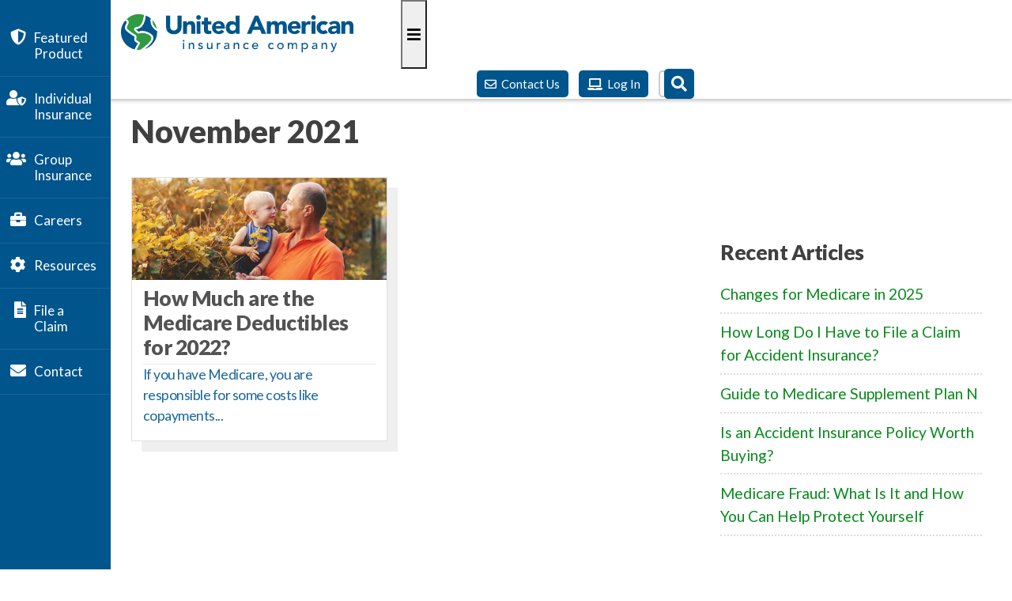

--- FILE ---
content_type: text/html; charset=utf-8
request_url: https://www2.unitedamerican.com/articles/november-2021
body_size: 23254
content:
<!DOCTYPE html>
<html  >
<head id="head"><title>
	November 2021 | United American Insurance Company
</title><meta name="description" content="  " /> 
<meta charset="UTF-8" /> 
<link rel="canonical" href="https://www2.unitedamerican.com/articles/november-2021">

<link rel="apple-touch-icon" sizes="180x180" href="/apple-touch-icon.png">
<link rel="icon" type="image/png" sizes="32x32" href="/MediaLibraries/UnitedAmerican/images/favicon-32x32.png">
<link rel="icon" type="image/png" sizes="16x16" href="/MediaLibraries/UnitedAmerican/images/favicon-16x16.png">
<link rel="manifest" href="/web.manifest">
<link rel="mask-icon" href="/safari-pinned-tab.svg" color="#00558c">
<meta name="msapplication-TileColor" content="#2b5797">
<meta name="theme-color" content="#ffffff">

<!-- Google Tag Manager -->
<script>(function(w,d,s,l,i){w[l]=w[l]||[];w[l].push({'gtm.start':
new Date().getTime(),event:'gtm.js'});var f=d.getElementsByTagName(s)[0],
j=d.createElement(s),dl=l!='dataLayer'?'&l='+l:'';j.async=true;j.src=
'https://www.googletagmanager.com/gtm.js?id='+i+dl;f.parentNode.insertBefore(j,f);
})(window,document,'script','dataLayer','GTM-NHS4CN');</script>
<!-- End Google Tag Manager -->

<meta name="google-site-verification" content="Ptv14ve-pKXcKy9Lya1jA_7qV0Ss3MIxgELPa_Fsf6g" />
<meta name="facebook-domain-verification" content="spbk54hh4fb1xq17zqnlk8gphzwktk" />

<!-- Joe -->


<meta name="viewport" content="width=device-width, initial-scale=1, shrink-to-fit=no">

<link rel="stylesheet" href="https://stackpath.bootstrapcdn.com/bootstrap/4.1.1/css/bootstrap.min.css" integrity="sha384-WskhaSGFgHYWDcbwN70/dfYBj47jz9qbsMId/iRN3ewGhXQFZCSftd1LZCfmhktB" crossorigin="anonymous">
<link rel="stylesheet" href="https://use.fontawesome.com/releases/v5.3.1/css/all.css" integrity="sha384-mzrmE5qonljUremFsqc01SB46JvROS7bZs3IO2EmfFsd15uHvIt+Y8vEf7N7fWAU" crossorigin="anonymous">
<link rel="stylesheet" type="text/css" href="/App_Themes/UA/css/animations.css" />
<link href="/CMSPages/GetResource.ashx?stylesheetname=style-ua" type="text/css" rel="stylesheet"/>
<link href="/CMSPages/GetResource.ashx?stylesheetname=Tabaccordion" type="text/css" rel="stylesheet"/>
<link href="/CMSPages/GetResource.ashx?stylesheetname=accessibility-ua" type="text/css" rel="stylesheet" id="lnk-css-accessibility" disabled="disabled" />

<!--script type="text/javascript" src="/CMSScripts/Custom/unitedamerican/geolocation.js"></script-->

<!-- Twitter Card data -->
<meta name="twitter:card" content="summary">
<meta name="twitter:site" content="@United_American">
<meta name="twitter:title" content="November 2021 | United American Insurance Company">
<meta name="twitter:description" content="  ">
<meta name="twitter:creator" content="@United_American">
<meta name="twitter:image" content="https://www2.unitedamerican.com/UnitedAmerican/media/images/header/header-about.jpg">

<!-- Open Graph data -->
<meta property="og:title" content="November 2021 | United American Insurance Company" />
<meta property="og:type" content="article" />
<meta property="og:url" content="https://www2.unitedamerican.com/articles/november-2021" />
<meta property="og:image" content="https://www2.unitedamerican.com/UnitedAmerican/media/images/header/header-about.jpg" />
<meta property="og:description" content="  " />
<meta property="og:site_name" content="United American Insurance Company" />
<meta property="fb:admins" content="1278386612660725" />



<!-- New Google Schema -->

<script type="application/ld+json">
    {
      "@context" : "http://schema.org",
      "@type" : "WebSite",
      "name" : "United American Insurance Company",
      "url" : "https://www2.unitedamerican.com"
    }
  </script>

 
</head>
<body class="LTR Chrome ENUS ContentBody" >
    
    <form method="post" action="/articles/november-2021" onsubmit="javascript:return WebForm_OnSubmit();" id="form">
<div class="aspNetHidden">
<input type="hidden" name="__EVENTTARGET" id="__EVENTTARGET" value="" />
<input type="hidden" name="__EVENTARGUMENT" id="__EVENTARGUMENT" value="" />
<input type="hidden" name="__VIEWSTATE" id="__VIEWSTATE" value="lpUmHG8GwjvzFacsRfSgwBfTelwCx2f/TmmaQ32RzHR8Xp5IRsO2NpfUSjhyGv3+mwmqmZ252SstXG4NwgZ44SsYB99NCC0mzqwnGBGLq0aT3wEC/iWNq8RiJkmHzSPZd45D3SdZ9IWRtUXort97JCpl0Fw4+THvE7sK1gEUD5YcOwVZdXuWB55CS4xlbfEser4wUqAF3y3lAMKKJ3QIM/q5zFb1Dmq0jNcyOWRQemZVC+WL7O0/KLp0Y99CKpRftuFCXrij6FABSVed74fRihkWqDCaDPgPYGBt7Ve1BBVIMbI1KgbXcGgFgYgp/[base64]/ANg2IIsft/ILa7vOzF9dtT/PAq+mnrwt12H+h2PE7poPvRUv5Esk/jcasJJht+U7qXgekxQhR7ohqMAHExp9qoPRd7DULo3AE3402LtcuIIaSbFK4zDWsoDnBltP2k4k1EPSNVqEMm50JEbXokxN4R6UlCT3Q9fNeCgC0/SA/o6ytRkSFeGAuYyowjcl0frZQHOuSLJyzTCTOVUFh8A8rlvKjK2/8fYOOqmqPzTrixxZga9PehDbf/Z1NSdcY9VrrT1ZTb1sV8fVwzaAQ8dcyrXKUU9yTjwZ2w68u+KdvljGWD0/FEkeurINL1Pgk1kisRfNePmMPDFELS6R4h2lE3ZKHik2YXX6AsPW4IK3iW9Ur563m1/b6mMBkzdB5zXIb50H/JfwSA6IRQcjc08HUJnTk44km+2bUxcbaBaPFdsqzO/sd9mE9czq+HD9fbhwweoSkhPTRvbfN3SLgUzsSwdTj6GUjCgS4BfwYw8KDyGonI9OvEmZWMZgrHLTkMjJ480z+fR3XasIR2vcfAfriSpNnJ8yhx7uPH9rUOx+ui0q53ZqktO3qlT+cWOPz9oiptMqR18oznCGIz5t8sduy+QDhZjYX2IMTdC5NztW/4C0nowdX6ut41OO8M2uWLehspxdI9v168Qv/u2K/qAZwt5P7+5oVVOcR3Qomj/FSu41SpDrkKs/NWy4Am5POJYZNztqn+lzY+wr6VoUwqIcvse6TaFDfteq7J/MJFyT7wS4JdjfEdAcNRvnh+b87JPpQVhOEmk00RyoUKfSDR4HZgn0aa5UHp9fv9mPCkNXBDVtEebxmAnVOqlGaUZ6qM3pa8cGbAsjpD+zWU1kkMWn0xD2TADymeQohmOqXaS5pHg9FT2mC8FvHMv21rEz0yFIPWEBGb/nrkplIgf2OiUVmjmVMsBA0iiqYDYCSf17THVt8Ad4Q4TSO0d6f0MGpF5imFtEULi1WuS+Zhhw0c4Jmnbonh7a6N5Skui7iRxb4nDZTQ+VeiKtOmkVwlj7evB7IjJ8Qh5rdHpUnpZ98sFR0JOg93z+4qv0ueCDNIl1tCzBvz/KQXN/OLogE/7E/BbQLRW/ItGrtYWPWfXSBaHWtT5+f6XeSTqPBfU9I108fOQZ765mjMwhOR9RI1Y39Dq47YucplPUF8SkfN2c+otBgdjg/yfukoDxkAXwUWKVug5UcL4pPF/gHqBaxET2C/3UD14EA7yjzZwH/GtpRam/CqLbEn1KakHLfU352PtLxkeSb3KYF/41fVQaW/HCn6J7ZlpyvRgH7g5qPd/+FvMU0wM0CMEq9ojuaw/Bb/9VHivTqMebzmFobxI8y9b7Fne+0aZD0E494jFQD+MOCetZg0/cUcJCko8A6mufw6YGiq38LSEo84asxPG7L2lVXvrlAtBADWcrN5PrMXGX+TAQk2rX0XmYE7SGFhv5oZ0k9zB2H2u55JbRX5oXb4tTQozFwLZuaBW1Q0rm1SgOxISQA1t6cbLvDIJSm1IHP3QuaIzNwqYn35neNqE7PQoUO5SZjs/2NrP7cVvEqWfKQCLD7qdil6Y8Ku+WLgyvpqymXqkSb1gjMi6igAMIbhJ7pdCbvwfoleuw1PdAI65o0KRJlIqzwi/7INqxezhTpOPhIrBlzlYNybwz9ZLq9EDLi0FluBZb8I6moVzxmIY9ZkZG5a3s/LFx5hMnKKzooHFkV5NAcdLfDhrKBhe//bKiaCrAxBemE549YfwMx8TroHkyZnW8efLjnQYklEH5b9cWAYI5YUSajYpYP0zydm4D9/sl1Oqhj+HOv38cpuhKiCAUIW/56JqkaupDQisI/o+Sk++FhMnhIeiYgda7ioYx+bvNU5qr29cGPAVADK1/WVAwRruoCAxO8mTKC3usWSQZA1ipmLxHQemlbvLggo3jOO8oCxMkzErMJCb7oma/uthIAX9CFj3RINgWoILcamNSuF6hGp7yEforVaIVyyA/tMpFg+NCWacEW8yf/Iwf+SS5R2gX0i7yNKNdVT9RRXH6U60kSmY/9wGGBq0gkOzBYGn1rmVRBtluh0CBnBGJlftETh/kM5sTEqDUqANexKd6BNJCGit5f+ppS8t1jbujBFDYPpRO0M4B/woT55CzTeT2Jgxi8C9UYe+f+srLuNdfelhIRZUEGcjZ4XJMoq0Ms4uwPjDfNYMFdXqOtxhGq26ok6u3AlENPhQou2TQVt7yld+HZcGjPp48P1Fop5s7vEbPrdTT9YCEYMlLaF6fD9R8qXIvzLUa5c1EzXXKihPDJMaCvBBiTJ/MZWjKkc9bQNNJayGWW8dlcJnxvT0+NguLowMmBXSSJ+5EsVFpyw9itwECpu5lDgzh4lYK88k4BfZhhskgMKuFuwsGDvLCSE/IBjcd8gx296D6bfloJT00qVQ73W41W+ws+mMDECMjken6ODRAjw9GkIYVJfcWzM6EkoS70moXSz9YjZAe7ZJmL72pM1ysnyFmoH6aV15DMoHCVk9URwzUlpulOosca5Qc9skBFd2Sl4c3OOJ08s9YtjuetxG2lwps/+hOo62fVHe4rZTZSGZCZ24RPxPajJe8W3tG0hGeuTf/Ddamch0uoDUPE49c0vE36gr5s9eZALedz+53pph7kKVWXh3RskMyQalADXwFHvD2C99r5/Vk/475pja7sLy7Xqye76kuN5r28a8MxNyt2mC6Z4PxCMW2fEYLAq2PTmdTmeY7bybCsg08BYMtfOHRlftav0ZjfF6na9Fn2WT/PHvWLUaPfkoBrWrcZdDH0m8wTCN6QXs6TvcnSzBK+PAbDjZblrL6VWHtNFKC3J5SVD6hX3ffDLI1IPebgAMKyDlwLDNr5R08Oi/HPBQTTykF/GKk3ynHBs9JdPcU7+Vf6S7X5K1ZK0nMT1EI5fQkyyXrQsOZ7HYnHCCcNmc2J+iV6B31yOyAwRH+VSijw/MhqZ1kFlNfQiAIam0Fg0s95qD9n0dSrhZWyJbpJKUG67c7D1d8ST0ZDaHI17FuNiusbKfX/d60wJvTv3vQV1FJJT1QYnDzJCcUWgUMHYZUMze9SHAePCrFGSEac4xZE95kqvIQJTiWSXY+aZVM8FuPfaruCEBWpO5rjr3kyXDnfoX52XhhTl0X+Sily+XKm0N/LECH+uNBMsXPkW0Mh6zoX/L91ibrnns2XjLdpVgEO8MLkHrxEDym/ejrC6wnchI3GOEmlDPKFKhyh2AHA1ugQYNfxiNS2d5ifaw3l95RYWHlEpnJqK+5S0/tJ+xEFsximhfWWElCbaAzJrmEX6H7HnKxW5sffnCnB0eslPBGJ2/JRYm/lN+w7HCtHLpKlrSEuR8mM62T4O/4wguRD2IRipLtSP+km7JNkE5lsSDGo3sp7lb5aQcaf39eZchb8NYvaFMKOygKEb+c4fq+ddSSZ3Yo1qXqsxlyJou+2hyz3AAtfjvmYGI9IRdeSJll5KpY87665Kl3B8H1OD6jV+c3SmeV/V9zEBgS5dPa1N002s/MlLYHuUeY4bNFccjQ7zt14r3wqq0GOSALCamYVCACHYZMlWEb0WVR3YWC+p+3XhxOUX/+qbU82MLiXxT8ZH8B1QfNXW3oXyRjBwEqHT53IEjtrX/zZ9z2Ky8f8Hx/2WLtRaOrVAQxpqJtcu50jbZfttw2wgcL8hqdR6n1IcsdZpB4y3lWf4ppI/GHsS6gkmh0tncgJ91pdPKg89s1aEqvRVcQK0oQ1a1m22zw4+2NbNmfn2015KYsu38Mxn77F+Ir1sn7OkMZ1VJAwWAPL3K9WE6KgjJJec54u+9x9QV2p6LmXn3aouboDqrREay500PA4xvfiWbG4uL9qtsGambTqvjNS/Bn8STQ/rxWy6s13vM5F2wz35NhnTVg6Qrt2BIHUmaaP6Y8S0qYcb1aSCKwXdPXG7K/cRXR67WIBdP0vjbi/[base64]/zZHsYbTe5aaMH6CY77qCITDkfd+2nUI5kjiobFR1PANwIVk+sZXk5cjwJN9XqfPPWPS9uQsW5Fs7jJR01lEq1fUHbaypkz7mrCdY04RsZ+jGW2dJK23CyQB5uc7upRio1r0OYFWIbO3IBObhuA0y/ZlMgyKtXmQilkFPB1GP0NXLIgQYwkuMvhciyA+r26GvxrV/pobMq7y4GqKKIeON8m09prHaAtBvinwQfwrlnY8JDuPU64RkJyp4MA4pZwIXx+X667/+0OfrCtBHTtwyNZS+YGbyzJ0X0Hx7FX0MwyA+s7FEc6KN3XoFG+ZMrJjzuD+3ExcieNGkgNK4gItIRFBS6G2hkMOUY5aYKes22DOeESZDpg2nfpBhVdV8IBGQzwTSHQk5lHM+KSsDbCtI25MLbmRngcj4w9JsJsEbjdMW6qvYO1lOqaUEBJGA6SzHy/9DJIMyQWt3SrSm9mPp9OKU5hzacvhNia2fGvs7Zh+prP9STFKUhlya6aWabXSeHa9QpJ1GRU77SprsI1t1Bfz6LVdHDnq8RUUHh54Ka2ShKv3yRKh6c5YG7/TiY327adJAjvGPqjgq9aAAwlJH4BV+tXMJL8yYNWmyEkw6ioP5fLas4aZXnUmGhHRBulQbSSIOP/NgBjepWclVHdlOnhM+i+L70mQkM7TrTUhn99+I+M7/02j0H+PE/U/Z34SnJlmQ3RwX/iwM+plbpKetwM4YCuZn74X7aabbbHzmscdgDUWn4iSY0uZldeN8DnfpKTfVW4ME5Lp/tlBzePOsVu7Cl7XWDS/XPHn9+ERyZsvMXyfKrW3LjZ7V0hQztXbxWyFRmLYgeY0dOqw8+eLs9u3GyB6A8wMY0NnCLNObUO+CkvisaeoVLLSs/a3dW8kjtrZnhxXIdMe01u5sBERhptfmcMqDEW1hKEY4NpADFX9uJ4q8NwIN4rBEMVMTIDvzT1+BK5OVmcSIjErzPmRMcX4W2jKFXs1DgsMdqHg7Fqu33Muf/4ajw1jTo831x4KkxeDq7KSIH0SeHVjUmWvxQyXieS7uvadgt/6DfNLWxd7zU5wePvgP8oRWA6LlZlMIHzFUQx71B+f7APFuN42tFqEq+jK3nkt2v+cto+WY0sZixEo/vGKDxy5aT2B5q5+Je9gflq+VUPW1Lt9u7cEdZiDhPMnTThJbYHYMkMR7HaEN0NMDLKj8rp4KHfdtmWkkcjjZOaHpQsQ6U2nwGcelqBHSADES+uyA5Gg7HPCjY9JF0cvnyHrN4dlS0rGJPFf+UM1QXCFxCAHaf6X2YVI+DynMrsJFsNco0O1/yWD+4/TUjQs/lpa4/EBlVUFuwkbSUqNOKMMY86nqTQsZnHKGuviK+qTp570mLQrGNRoEJ0IiQOq1SrpE8ILY+l4GagdgHfDCjri6kF4VWB5pASBvSUdoMS/zxCwJ9j6K18Inqmj5YR3eY4be5vMqwAPDd1/agMkvYZE9+DTodMfJ5uFW7NNpst54L3M/NyPyuMPU0lzMu9HPr33gcw4hD1vpK7UBTwmytiXkYpzuaERLRqD82ZuGR0QsrfVtqvYTyYxO/[base64]/[base64]/Iv1i0n+evoGsDHGQUJU/DNmGeLH0ITwZv3wK85Gjsjx/X0e6AY0jhRFNcwrG3yVLUCsSUBomK+T7VmTeCGtw/c6xj+cf49xEowhL7w7wNiIM6RGLmO1LKhKkKGMXhGAVeS5ZjvUGCrdZw+ggpvJlK0gHWCYQCz990gzYApeESMBTLZ22RAlDuRlAjoWwjnYKSqXnrwR5W0itsBo22VKR8lJrips0lFI1uPmdPs/5QYY8F5SNNngv46iYhqmdIqYVD5oVxrOsXqQ4NyMeVQpesEt1gOqyL6PzJ4pdjU6dQ5W7LipZAgrGp/O//g1r1MmphgcWJtpN2jBqn9SlgixcZXMwXJcJnI1CLqkjzsLjf//GVj+fTTHD9OGcA3XqDKHmk57sb0A1oEzdyv9+26JJeYnov2OAYcCvuZDnE1bluqvM1wccCfI3sX/Lqo2N6H171R2DowzWL3X1zpJCsOLDYd6sOvm06/xh5aNFklkHFh/txbKkFIcewMAUT2wNzH8WM0WnciMNn6PQwCOp//qtvz5rMBYR2sKb1QkeUzCtu3tLVvlMRQ1mTDA7wS1kgKP4wY2KJ64g89S1Na3FtqzfeWGQdpjxVb85172Cwb+p2qtzEJoPX8x2S0mQ+FqwthwCfihiUJ4ycN00jXhUbAw6L4xxxV6HN9C7Zy5zMTO/d/qYQBxb+f5z6/DPLn57stltPS+trdiEbzkLdXZPAuPkzlPyjyHFohyavYmmQ1geSEgiAKafM1aUJFiTItC7ul02DUxRjZTJCY/KK5vN0kmkKurRZcyyaAXn/yRsgXoJmUsePiR+WH5OIYH2mP62nNhyMEKyKw+tv1+aGsDpd0oh8A9knP18bfPQzFUwNyR3MU+Ed7QQs3KJFn2aKzwmiG5qNuhZ1eS3r9Ams86mBS/exMv7cUxc4G2jseQsk9RXt+iwWlDMBbU1GwObBmYWdmjti6Nq7Wke7d5p5auOSts7lX71Xh7qqG5+bkW3z0dlTdZE0pdx/wLj68BMjVVBqH02IOeX8ldMV3XsBZZuSSviwOxdBZc4Jyv9kWn6YHTDJXn3GNvn116RqLnimNZ+FfRgp7FXCMhh/e25adLSRrTyclJ6BxxlxSrynHQFcsBCWrA93WT5wvDx4KVJXu/+41d58m870YL/DkrQ6h8rT7ybN4JCJYhbiSaEC9DsBnevYLwNd5DqlVFg/2We0OhWNv0JMVsROF1KKAxto/32lnbBo88v9wkCDwN7WwmXQks5AEtCDXU73niGQWFyT8Ycrzj3ps+RpG0QsO8QhuRs4ETTSQq68gA7XO3Wp/+E433VFkGm1g4+baqozCXui1jeDh0II5ct6evw==" />
</div>

<script type="text/javascript">
//<![CDATA[
var theForm = document.forms['form'];
if (!theForm) {
    theForm = document.form;
}
function __doPostBack(eventTarget, eventArgument) {
    if (!theForm.onsubmit || (theForm.onsubmit() != false)) {
        theForm.__EVENTTARGET.value = eventTarget;
        theForm.__EVENTARGUMENT.value = eventArgument;
        theForm.submit();
    }
}
//]]>
</script>


<script src="/WebResource.axd?d=pynGkmcFUV13He1Qd6_TZAfY3CaYvFRoU8jE6BiAw6o2bNrmdJ-dN2iF1DafUTrmsozFNA2&amp;t=638901591720898773" type="text/javascript"></script>

<input type="hidden" name="lng" id="lng" value="en-US" />
<script type="text/javascript">
	//<![CDATA[

function PM_Postback(param) { if (window.top.HideScreenLockWarningAndSync) { window.top.HideScreenLockWarningAndSync(1080); } if(window.CMSContentManager) { CMSContentManager.allowSubmit = true; }; __doPostBack('m$am',param); }
function PM_Callback(param, callback, ctx) { if (window.top.HideScreenLockWarningAndSync) { window.top.HideScreenLockWarningAndSync(1080); }if (window.CMSContentManager) { CMSContentManager.storeContentChangedStatus(); };WebForm_DoCallback('m$am',param,callback,ctx,null,true); }
//]]>
</script>
<script src="/ScriptResource.axd?d=NJmAwtEo3Ipnlaxl6CMhvvEUQ41C7TDIhIHp6OpZTNYkgj3G9owbByK90tFSslrCndAd5Qvrc87dSmUJlPobqM-Sa9sKOnSGUNlLClS6sCyQML5l5IPZ6Ky_ocmIlqyRAPyo85CtErPcLI_Mrlhmclv--Lk1&amp;t=32e5dfca" type="text/javascript"></script>
<script src="/ScriptResource.axd?d=dwY9oWetJoJoVpgL6Zq8OPC2e-o9l0pfxq63AbD_qfTzUPXhAibzI3eFOqIoGKSg5-3i78fc8AG4H4Duuj7EXiTPvkTT6B6pi5OUEfcgNVt8LKJ74TEjutQMW4YX4JuDi8baFjSHRqavTSnzQebWTacAZsw1&amp;t=32e5dfca" type="text/javascript"></script>
<script src="/ScriptResource.axd?d=eE6V8nDbUVn0gtG6hKNX_H7yr8RPgflPixUBrQsJY22P5slOPVvb7HvyVOWvu3BBIaIbNCsCl2VKNaJT1fe9jYa4llksoUeHpetuHKxR-AlzOYYI0&amp;t=27679117" type="text/javascript"></script>
<script src="/ScriptResource.axd?d=mcAASOSteirJeuV-3by3UT1DEQfej8qA9Uapr7Da7gezW8PW_kHUT4jdpk4JHVI_ypZE_XB_DVDFrmWctIjCpIFp8Lw1&amp;t=27679117" type="text/javascript"></script>
<script src="/ScriptResource.axd?d=jwf4VSQi7LeShc44FJ-gAecls7DCzvGZJfIBdQlkddwy2nktpvywt91XXzQDcPUScHX5PZdaGGtWG9neVzGS3HpFrw8GxzcoTw8kAxusIXy1bwYd0&amp;t=27679117" type="text/javascript"></script>
<script src="/ScriptResource.axd?d=HEFpVKbnoeQjkjHkFKu3MH7S932bkCOfdfBSKhTzeNmZe8pDobrKKc6l6EQTXtXuMMftpimDQxjB2F8pPwMPoLSPRz9_N3IaaUrBoep81MUeuwTK0&amp;t=27679117" type="text/javascript"></script>
<script src="/ScriptResource.axd?d=X6kQKInQS5YQqruiTh57iPhSo9eYCh8nUqJdeqEP1bYYFi6gb4b4L7YTRgLib9VvFxZ4tR6qTQYMHM0XWLfBAxjIh3XTDS7LlNKNHoScTs09ocZ30&amp;t=27679117" type="text/javascript"></script>
<script type="text/javascript">
	//<![CDATA[

var CMS = CMS || {};
CMS.Application = {
  "language": "en",
  "imagesUrl": "/CMSPages/GetResource.ashx?image=%5bImages.zip%5d%2f",
  "isDebuggingEnabled": false,
  "applicationUrl": "/",
  "isDialog": false,
  "isRTL": "false"
};

//]]>
</script>
<script type="text/javascript">
//<![CDATA[
function WebForm_OnSubmit() {
null;
return true;
}
//]]>
</script>

<div class="aspNetHidden">

	<input type="hidden" name="__VIEWSTATEGENERATOR" id="__VIEWSTATEGENERATOR" value="A5343185" />
	<input type="hidden" name="__SCROLLPOSITIONX" id="__SCROLLPOSITIONX" value="0" />
	<input type="hidden" name="__SCROLLPOSITIONY" id="__SCROLLPOSITIONY" value="0" />
</div>
    <script type="text/javascript">
//<![CDATA[
Sys.WebForms.PageRequestManager._initialize('manScript', 'form', ['tctxM',''], [], [], 90, '');
//]]>
</script>

    <div id="ctxM">

</div>
    <!-- UA Master Page Template V3 -->

<div id="skiptocontent"><a href="#maincontent" id="skip">skip to main content</a></div>

<script type="text/javascript">
    var leadsAPIUrl = 'https://api.tmagentsystem.com';
</script>

<!-- Sticky Logobar -->
<header id="top-bar">

    <div class="container-fluid">

        <div class="row">

            <div class="col-lg-4 header-top-left">
                <a href="/"><img alt="United American Insurance Company" id="topbar-logo" src="/MediaLibraries/UnitedAmerican/images/master/ua-logo.svg" /> </a><div id="special-message">
<script type="application/javascript">
document.addEventListener("DOMContentLoaded", function() {
 
$.get("https://home.globelifeinsurance.com/GlobeLifeHome/media/special-messages/ua/message.txt", function (data, textStatus, jqxhr) {

    if (jqxhr.status === 200) {
        $("#special-message").html(data);
    }
  });
});
</script></div>

            </div>

            <!-- Side Nav -->
            <button type="button" class="navtoggle collapsed" data-toggle="collapse"
                data-target="#navbar-toggle-content" aria-controls="navbar-toggle-content" aria-expanded="false"
                aria-label="Toggle navigation" role="navigation">
                <i class="fas fa-bars"></i>
            </button>

            <section>
                <nav class="navbar navbar-expand-lg navbar-dark bg-dark" id="side-nav">

                    <div class="collapse navbar-collapse" id="navbar-toggle-content">

                        <ul class="navbar-nav" id="main-navlinks">

                            <!-- Menu Item -->
                            <li class="nav-item">
                                <a class="nav-link nav1" href="/medicare-supplement-policies" data-link="1">
                                    <i class="fas fa-shield-alt"></i>
                                    <span class="nav-label">Featured Product</span>
                                </a>
                            </li>

                            <li class="nav-item">
                                <a class="nav-link nav2" href="#" data-link="2">
                                    <i class="fas fa-user-shield"></i>
                                    <span class="nav-label">Individual Insurance</span>
                                </a>
                            </li>

                            <li class="nav-item">
                                <a class="nav-link nav3" href="/group-insurance-products" data-link="3">
                                    <i class="fas fa-users"></i>
                                    <span class="nav-label">Group Insurance</span>
                                </a>
                            </li>

                            <li class="nav-item">
                                <a class="nav-link nav4" href="/careers" data-link="4">
                                    <i class="fas fa-briefcase demo"></i>
                                    <span class="nav-label">Careers</span>
                                </a>
                            </li>

                            <li class="nav-item">
                                <a class="nav-link nav5" href="#" data-link="5">
                                    <i class="fas fa-cog"></i>
                                    <span class="nav-label">Resources</span>
                                </a>
                            </li>

                            <li class="nav-item">
                                <a class="nav-link nav6" target="_blank" href="https://home.globelifeinsurance.com/claims/united-american-insurance-company" data-link="6">
                                    <i class="fas fa-file-alt"></i>
                                    <span class="nav-label">File a Claim</span>
                                </a>
                            </li>

                            <li class="nav-item">
                                <a class="nav-link nav7" href="/contact" data-link="7">
                                    <i class="fas fa-envelope"></i>
                                    <span class="nav-label">Contact</span>
                                </a>
                            </li>

                        </ul>
                    </div>
                </nav>

                <section> <!-- Panels -->
                    <div class="panel-1 panel">
                        <h2><i class="fas fa-shield-alt"></i>Medicare Supplements</h2>
                        <img alt="" class="mb-3 panel-image" src="/MediaLibraries/UnitedAmerican/images/master/panel-img-medsupp.jpg" />




                        <p>United American has been a prominent Medicare Supplement insurance provider since Medicare began in 1966. Additionally, we&rsquo;ve been a long-standing participant in the task forces working on Medicare Supplement insurance policy recommendations for the National Association of Insurance Commissioners.



</p>
                        <div class="link-list">
                            
<a href="/medicare-supplement-policies"  class="link-block alive">
	<h3>Medicare Supplement Policies</h3>
	<p>Learn more about Medicare Supplements</p>
</a>



                        </div>
                    </div>

                    <div class="panel-2 panel">
                        <h2><i class="fas fa-user-shield"></i>Insurance Products</h2>
                        <img alt="" class="mb-3 panel-image" src="/MediaLibraries/UnitedAmerican/images/master/panel-img-individual.jpg" />




                        <p>When you become a United American policyholder, you gain freedom of choice. <span class="hide-on-short"> Our products allow you to keep your choice of trusted doctors and hospitals.</span>&nbsp;



</p>
                        <div class="link-list">
                            
<a href="/medicare-supplement-policies"  class="link-block alive">
	<h3>Medicare Supplement Policies</h3>
	<p>Learn more about Medicare Supplements</p>
</a>

<a href="/life-insurance"  class="link-block alive">
	<h3>Life Insurance</h3>
	<p>Whole Life Insurance</p>
</a>

<a href="/supplemental-health-insurance"  class="link-block alive">
	<h3>Supplemental Health Insurance</h3>
	<p>Cancer, Critical Illness, and Accident Insurance</p>
</a>



                        </div>
                    </div>

                    <div class="panel-3 panel animatedParent">
                        <h2><i class="fas fa-users"></i>Group Insurance</h2>
                        <img alt="" class="mb-3 panel-image" src="/MediaLibraries/UnitedAmerican/images/master/panel-img-group.jpg" />




                        <p>United American Insurance Company has been a market leader in providing insurance to employer and union group sponsors for 30 years.



</p>
                        <div class="link-list">
                            
<a href="/group-insurance-products"  class="link-block alive">
	<h3>Group Insurance Products</h3>
	<p>Products for Group Coverage</p>
</a>

<a href="/group-insurance-services"  class="link-block alive">
	<h3>Group Insurance Services</h3>
	<p>Services for Group Coverage</p>
</a>



                        </div>
                    </div>

                    <div class="panel-4 panel">
                        <h2><i class="fas fa-briefcase"></i>Careers</h2>
                        <img alt="" class="mb-3 panel-image" src="/MediaLibraries/UnitedAmerican/images/master/panel-img-careers.jpg" />




                        <p>United American has been underwriting life and health insurance since 1947. Thousands of independent agents/agencies have found success selling our life, health, and Medicare Supplement policies.



</p>
                        <div class="link-list">
                            
<a href="/careers"  class="link-block alive">
	<h3>Careers</h3>
	<p>Learn more about working with us.</p>
</a>



                        </div>
                    </div>

                    <div class="panel-5 panel">
                        <h2><i class="fas fa-cog"></i>Resources</h2>
                        <img alt="" class="mb-3 panel-image" src="/MediaLibraries/UnitedAmerican/images/master/panel-img-resources.jpg" />




                        <p><span class="hide-on-short">One of the many things United American is well-known for is our superior customer service. When it comes to your health, we believe education, service, and support are vital. </span>With our experience and stability, we&rsquo;re the Company that does what it says it will do.



</p>
                        <div class="link-list">
                            
<a href="/about"  class="link-block alive">
	<h3>About</h3>
	<p></p>
</a>

<a href="/manage-my-policy"  class="link-block alive">
	<h3>Manage My Policy</h3>
	<p></p>
</a>

<a href="/articles"  class="link-block alive">
	<h3>Articles</h3>
	<p></p>
</a>

<a href="/faq"  class="link-block alive">
	<h3>FAQ</h3>
	<p></p>
</a>

<a href="/medical-providers"  class="link-block alive">
	<h3>Medical Providers</h3>
	<p></p>
</a>



                        </div>
                    </div>

                    <div class="panel-6 panel">
                        <h2><i class="fas fa-file-alt"></i>File a Claim</h2>
                        <img alt="" class="mb-3 panel-image" src="/MediaLibraries/UnitedAmerican/images/master/panel-img-file-claim.jpg" />




                        <p>Because of our 75+ years of experience in providing life, supplemental health and Medicare Supplement insurance, United American offers superior customer service to both our agents and customers. &nbsp;Never stress about your claim status with our online claim tracker. Need more help? Let one of our licensed agents assist you.



</p>
                        <div class="link-list">
                            <!--
<a href="/file-a-claim"  class="link-block alive">
	<h3>File a Claim</h3>
	<p>Learn more about filing claims.</p>
</a>


-->
      
                            <a target="_blank" href="https://home.globelifeinsurance.com/claims/united-american-insurance-company" class="link-block">
                              <h3>File a Claim</h3>
                              <p>Learn more about filing claims.</p>
                            </a>
                        </div>
                    </div>

                    <div class="panel-7 panel">
                        <h2><i class="fas fa-envelope"></i>Contact</h2>
                        <img alt="" class="mb-3 panel-image" src="/MediaLibraries/UnitedAmerican/images/master/panel-img-contact.jpg" />




                        <p>At United American, we only provide knowledgeable and licensed agents to service you. Say goodbye to wasted hours spent on hold and bid good riddance to talking to artificial intelligence. Hear a live voice or get one-on-one time with one of our licensed agents today.



</p>
                        <div class="link-list">
                            
<a href="/contact"  class="link-block alive">
	<h3>Contact</h3>
	<p>Get in touch with us.</p>
</a>



                        </div>
                    </div>
                </section>

                <!-- Overlay while Navigation panel is active -->
                <div id="overlay-screen"></div>

            </section>


            <div class="col-lg-8 text-right header-top-right">

                <a class="topbtn-eservice topbtn-contact" href="/contact" aria-label="Contact Us"
                    style="margin-right: 0;">
                    <i class="far fa-envelope"></i>
                    Contact Us
                </a>

                <a class="topbtn-eservice" target="_blank" href="https://myaccount.unitedamerican.com"
                    aria-label="Login to the customer portal">
                    <i class="fas fa-laptop"></i>
                    Log In
                </a>

                <div class="header-top-item">
                    <div class="search-box"><div id="p_lt_WebPartZone23_ZoneSearchBox_SmartSearchBox_pnlSearch" class="searchBox" onkeypress="javascript:return WebForm_FireDefaultButton(event, &#39;p_lt_WebPartZone23_ZoneSearchBox_SmartSearchBox_btnSearch&#39;)">
	
    <label for="p_lt_WebPartZone23_ZoneSearchBox_SmartSearchBox_txtWord" id="p_lt_WebPartZone23_ZoneSearchBox_SmartSearchBox_lblSearch" style="display:none;">site search:</label>
    <input type="hidden" name="p$lt$WebPartZone23$ZoneSearchBox$SmartSearchBox$txtWord_exWatermark_ClientState" id="p_lt_WebPartZone23_ZoneSearchBox_SmartSearchBox_txtWord_exWatermark_ClientState" /><input name="p$lt$WebPartZone23$ZoneSearchBox$SmartSearchBox$txtWord" type="text" maxlength="1000" id="p_lt_WebPartZone23_ZoneSearchBox_SmartSearchBox_txtWord" class="searchTerm form-control" />
    <input type="submit" name="p$lt$WebPartZone23$ZoneSearchBox$SmartSearchBox$btnSearch" value="" id="p_lt_WebPartZone23_ZoneSearchBox_SmartSearchBox_btnSearch" class="searchButton btn btn-default" />
    
    <div id="p_lt_WebPartZone23_ZoneSearchBox_SmartSearchBox_pnlPredictiveResultsHolder" class="predictiveSearchHolder">

	</div>

</div>
</div>
                </div>

            </div>

        </div>

    </div>
    


    <script>

        document.addEventListener('DOMContentLoaded', function () {

            const dismissButton = document.querySelector('.ep-close');
            const notificationBanner = document.querySelector('.emergency-popup');

            // If banner exists
            if (notificationBanner) {

                dismissButton.addEventListener('click', function () {
                    notificationBanner.style.display = 'none';
                    window.name = 'visited';
                })

                // Display banner if user has not already closed it during this session
                if (window.name !== 'visited') {
                    notificationBanner.style.display = 'block';
                } else {
                    notificationBanner.style.display = 'none';
                }

            }
        })

    </script>

</header>



<div id="page-content">

    





<div class="share-box"><textarea class="share-box__textarea" id="" name="" ></textarea>
<div class="share-box__buttons"><!-- Sharingbutton Facebook --><a class="resp-sharing-button__link btn-fb" href="https://facebook.com/sharer/sharer.php?u=http%3A%2F%2Fthispage.com"
        target="_blank" aria-label="">
<div class="resp-sharing-button resp-sharing-button--facebook resp-sharing-button--small">
<div aria-hidden="true" class="resp-sharing-button__icon resp-sharing-button__icon--solid"><svg viewbox="0 0 24 24" xmlns="http://www.w3.org/2000/svg"> <path d="M18.77 7.46H14.5v-1.9c0-.9.6-1.1 1-1.1h3V.5h-4.33C10.24.5 9.5 3.44 9.5 5.32v2.15h-3v4h3v12h5v-12h3.85l.42-4z"></path></svg></div>
</div>
</a><!-- Sharingbutton Twitter --><a class="resp-sharing-button__link btn-twitter" href="https://twitter.com/intent/tweet/?text=aaaaaaaa&amp;url=http%3A%2F%2Fthispage.com"
        target="_blank" aria-label="">

<div class="resp-sharing-button resp-sharing-button--twitter resp-sharing-button--small">
<div aria-hidden="true" class="resp-sharing-button__icon resp-sharing-button__icon--solid"><svg viewbox="0 0 24 24" xmlns="http://www.w3.org/2000/svg"> <path d="M23.44 4.83c-.8.37-1.5.38-2.22.02.93-.56.98-.96 1.32-2.02-.88.52-1.86.9-2.9 1.1-.82-.88-2-1.43-3.3-1.43-2.5 0-4.55 2.04-4.55 4.54 0 .36.03.7.1 1.04-3.77-.2-7.12-2-9.36-4.75-.4.67-.6 1.45-.6 2.3 0 1.56.8 2.95 2 3.77-.74-.03-1.44-.23-2.05-.57v.06c0 2.2 1.56 4.03 3.64 4.44-.67.2-1.37.2-2.06.08.58 1.8 2.26 3.12 4.25 3.16C5.78 18.1 3.37 18.74 1 18.46c2 1.3 4.4 2.04 6.97 2.04 8.35 0 12.92-6.92 12.92-12.93 0-.2 0-.4-.02-.6.9-.63 1.96-1.22 2.56-2.14z"></path></svg></div>
</div>
</a><!-- Sharingbutton E-Mail --><a class="resp-sharing-button__link btn-email" href="mailto:?subject=aaaaaaaa&amp;body=http%3A%2F%2Fthispage.com"
        target="_self" aria-label="">

<div class="resp-sharing-button resp-sharing-button--email resp-sharing-button--small">
<div aria-hidden="true" class="resp-sharing-button__icon resp-sharing-button__icon--solid"><svg viewbox="0 0 24 24" xmlns="http://www.w3.org/2000/svg"> <path d="M22 4H2C.9 4 0 4.9 0 6v12c0 1.1.9 2 2 2h20c1.1 0 2-.9 2-2V6c0-1.1-.9-2-2-2zM7.25 14.43l-3.5 2c-.08.05-.17.07-.25.07-.17 0-.34-.1-.43-.25-.14-.24-.06-.55.18-.68l3.5-2c.24-.14.55-.06.68.18.14.24.06.55-.18.68zm4.75.07c-.1 0-.2-.03-.27-.08l-8.5-5.5c-.23-.15-.3-.46-.15-.7.15-.22.46-.3.7-.14L12 13.4l8.23-5.32c.23-.15.54-.08.7.15.14.23.07.54-.16.7l-8.5 5.5c-.08.04-.17.07-.27.07zm8.93 1.75c-.1.16-.26.25-.43.25-.08 0-.17-.02-.25-.07l-3.5-2c-.24-.13-.32-.44-.18-.68s.44-.32.68-.18l3.5 2c.24.13.32.44.18.68z"></path></svg></div>
</div>
</a><!-- Sharingbutton LinkedIn --><a class="resp-sharing-button__link btn-linkedin" href="https://www.linkedin.com/shareArticle?mini=true&amp;url=http%3A%2F%2Fthispage.com&amp;title=aaaaaaaa&amp;summary=aaaaaaaa&amp;source=http%3A%2F%2Fthispage.com"
        target="_blank" aria-label="">

<div class="resp-sharing-button resp-sharing-button--linkedin resp-sharing-button--small">
<div aria-hidden="true" class="resp-sharing-button__icon resp-sharing-button__icon--solid"><svg viewbox="0 0 24 24" xmlns="http://www.w3.org/2000/svg"> <path d="M6.5 21.5h-5v-13h5v13zM4 6.5C2.5 6.5 1.5 5.3 1.5 4s1-2.4 2.5-2.4c1.6 0 2.5 1 2.6 2.5 0 1.4-1 2.5-2.6 2.5zm11.5 6c-1 0-2 1-2 2v7h-5v-13h5V10s1.6-1.5 4-1.5c3 0 5 2.2 5 6.3v6.7h-5v-7c0-1-1-2-2-2z"></path></svg></div>
</div>
</a></div>
</div>

<div id="content" class="container">
   <nav aria-label="breadcrumb">
    
   </nav>
    
  <a id="maincontent"></a>
  <div class="row">
     <div class="col-md-8 mb-3 pr-5">
       
     </div>
  </div>
  <div class="row">
     <div class="col-md-12">
       
     </div>
  </div>
  <div class="row">
     <div class="col-md-8 mb-3 pr-5">
       <p class="article-title"><h1>November 2021</h1></p>
<div class="row">
<div class="article-link-wrap col-lg-6">
<a href="/articles/november-2021/how-much-are-the-medicare-deductibles-for-2022" class="article-link">
  <img alt="" src="/getattachment/49f88b3a-8025-4643-921a-5d62ae707588/.aspx" />
  <div class="article-link__content">
    <h3>How Much are the Medicare Deductibles for 2022?</h3>
    <p>If you have Medicare, you are responsible for some costs like copayments...</p>
  </div>
</a>
</div>

</div>
     </div>
     <aside class="col-md-4 pt-5 pr-4">
       <header class="header-sidebar">
              Recent Articles
            </header>
<div class="recent-articles"><a href="/articles/2025/changes-for-medicare-in-2025">Changes for Medicare in 2025</a><a href="/articles/2024/how-long-do-i-have-to-file-a-claim-for-accident-insurance">How Long Do I Have to File a Claim for Accident Insurance?</a><a href="/articles/2024/guide-to-medicare-supplement-plan-n">Guide to Medicare Supplement Plan N</a><a href="/articles/2024/is-an-accident-insurance-policy-worth-buying">Is an Accident Insurance Policy Worth Buying?</a><a href="/articles/2024/medicare-fraud-what-is-it-and-how-you-can-help-protect-yourself">Medicare Fraud: What Is It and How You Can Help Protect Yourself</a>

</div><header class="header-sidebar">
            Article Categories
          </header>
<ul class="list-sidebar">
<li><a href="/articles?categoryid=29">Accident Insurance</a></li>
<li><a href="/articles?categoryid=63">AEP</a></li>
<li><a href="/articles?categoryid=30">Cancer Insurance</a></li>
<li><a href="/articles?categoryid=31">Critical Illness Insurance</a></li>
<li><a href="/articles?categoryid=32">Group Health Insurance</a></li>
<li><a href="/articles?categoryid=33">Life Insurance</a></li>
<li><a href="/articles?categoryid=65">Medicare Enrollment</a></li>
<li><a href="/articles?categoryid=34">Medicare Supplement Insurance</a></li>
<li><a href="/articles?categoryid=35">Supplemental Health Insurance</a></li>
<li><a href="/articles?categoryid=37">Whole Life Insurance</a></li>

</ul><header class="header-sidebar">
            Article Archives
          </header>
<ul class="list-sidebar"><li><a href="/articles/2025" aria-label="link to view posts for the month of 2025">2025 <span id="p_lt_WebPartZone25_zoneA_pageplaceholder_p_lt_ctl07_PostArchive_rptPostArchive_ctl00_ctl00_lblPostCount">1</span></a></li><li><a href="/articles/2024" aria-label="link to view posts for the month of 2024">2024 <span id="p_lt_WebPartZone25_zoneA_pageplaceholder_p_lt_ctl07_PostArchive_rptPostArchive_ctl01_ctl00_lblPostCount">8</span></a></li><li><a href="/articles/december-2023" aria-label="link to view posts for the month of December 2023">December 2023 <span id="p_lt_WebPartZone25_zoneA_pageplaceholder_p_lt_ctl07_PostArchive_rptPostArchive_ctl02_ctl00_lblPostCount">1</span></a></li><li><a href="/articles/november-2023" aria-label="link to view posts for the month of November 2023">November 2023 <span id="p_lt_WebPartZone25_zoneA_pageplaceholder_p_lt_ctl07_PostArchive_rptPostArchive_ctl03_ctl00_lblPostCount">1</span></a></li><li><a href="/articles/october-2023" aria-label="link to view posts for the month of October 2023">October 2023 <span id="p_lt_WebPartZone25_zoneA_pageplaceholder_p_lt_ctl07_PostArchive_rptPostArchive_ctl04_ctl00_lblPostCount">1</span></a></li><li><a href="/articles/june-2023" aria-label="link to view posts for the month of June 2023">June 2023 <span id="p_lt_WebPartZone25_zoneA_pageplaceholder_p_lt_ctl07_PostArchive_rptPostArchive_ctl05_ctl00_lblPostCount">1</span></a></li><li><a href="/articles/may-2023" aria-label="link to view posts for the month of May 2023">May 2023 <span id="p_lt_WebPartZone25_zoneA_pageplaceholder_p_lt_ctl07_PostArchive_rptPostArchive_ctl06_ctl00_lblPostCount">1</span></a></li><li><a href="/articles/march-2023" aria-label="link to view posts for the month of March 2023">March 2023 <span id="p_lt_WebPartZone25_zoneA_pageplaceholder_p_lt_ctl07_PostArchive_rptPostArchive_ctl07_ctl00_lblPostCount">1</span></a></li><li><a href="/articles/february-2023" aria-label="link to view posts for the month of February 2023">February 2023 <span id="p_lt_WebPartZone25_zoneA_pageplaceholder_p_lt_ctl07_PostArchive_rptPostArchive_ctl08_ctl00_lblPostCount">1</span></a></li><li><a href="/articles/january-2023" aria-label="link to view posts for the month of January 2023">January 2023 <span id="p_lt_WebPartZone25_zoneA_pageplaceholder_p_lt_ctl07_PostArchive_rptPostArchive_ctl09_ctl00_lblPostCount">2</span></a></li><li><a href="/articles/december-2022" aria-label="link to view posts for the month of December 2022">December 2022 <span id="p_lt_WebPartZone25_zoneA_pageplaceholder_p_lt_ctl07_PostArchive_rptPostArchive_ctl10_ctl00_lblPostCount">1</span></a></li><li><a href="/articles/november-2022" aria-label="link to view posts for the month of November 2022">November 2022 <span id="p_lt_WebPartZone25_zoneA_pageplaceholder_p_lt_ctl07_PostArchive_rptPostArchive_ctl11_ctl00_lblPostCount">1</span></a></li><li><a href="/articles/october-2022" aria-label="link to view posts for the month of October 2022">October 2022 <span id="p_lt_WebPartZone25_zoneA_pageplaceholder_p_lt_ctl07_PostArchive_rptPostArchive_ctl12_ctl00_lblPostCount">2</span></a></li><li><a href="/articles/september-2022" aria-label="link to view posts for the month of September 2022">September 2022 <span id="p_lt_WebPartZone25_zoneA_pageplaceholder_p_lt_ctl07_PostArchive_rptPostArchive_ctl13_ctl00_lblPostCount">2</span></a></li><li><a href="/articles/april-2022" aria-label="link to view posts for the month of April 2022">April 2022 <span id="p_lt_WebPartZone25_zoneA_pageplaceholder_p_lt_ctl07_PostArchive_rptPostArchive_ctl14_ctl00_lblPostCount">1</span></a></li><li><a href="/articles/december-2021" aria-label="link to view posts for the month of December 2021">December 2021 <span id="p_lt_WebPartZone25_zoneA_pageplaceholder_p_lt_ctl07_PostArchive_rptPostArchive_ctl15_ctl00_lblPostCount">1</span></a></li><li><a href="/articles/november-2021" aria-label="link to view posts for the month of November 2021">November 2021 <span id="p_lt_WebPartZone25_zoneA_pageplaceholder_p_lt_ctl07_PostArchive_rptPostArchive_ctl16_ctl00_lblPostCount">1</span></a></li><li><a href="/articles/october-2021" aria-label="link to view posts for the month of October 2021">October 2021 <span id="p_lt_WebPartZone25_zoneA_pageplaceholder_p_lt_ctl07_PostArchive_rptPostArchive_ctl17_ctl00_lblPostCount">3</span></a></li><li><a href="/articles/september-2021" aria-label="link to view posts for the month of September 2021">September 2021 <span id="p_lt_WebPartZone25_zoneA_pageplaceholder_p_lt_ctl07_PostArchive_rptPostArchive_ctl18_ctl00_lblPostCount">5</span></a></li><li><a href="/articles/february-2021" aria-label="link to view posts for the month of February 2021">February 2021 <span id="p_lt_WebPartZone25_zoneA_pageplaceholder_p_lt_ctl07_PostArchive_rptPostArchive_ctl19_ctl00_lblPostCount">1</span></a></li><li><a href="/articles/september-2020" aria-label="link to view posts for the month of September 2020">September 2020 <span id="p_lt_WebPartZone25_zoneA_pageplaceholder_p_lt_ctl07_PostArchive_rptPostArchive_ctl20_ctl00_lblPostCount">1</span></a></li><li><a href="/articles/august-2020" aria-label="link to view posts for the month of August 2020">August 2020 <span id="p_lt_WebPartZone25_zoneA_pageplaceholder_p_lt_ctl07_PostArchive_rptPostArchive_ctl21_ctl00_lblPostCount">1</span></a></li><li><a href="/articles/july-2020" aria-label="link to view posts for the month of July 2020">July 2020 <span id="p_lt_WebPartZone25_zoneA_pageplaceholder_p_lt_ctl07_PostArchive_rptPostArchive_ctl22_ctl00_lblPostCount">2</span></a></li><li><a href="/articles/june-2020" aria-label="link to view posts for the month of June 2020">June 2020 <span id="p_lt_WebPartZone25_zoneA_pageplaceholder_p_lt_ctl07_PostArchive_rptPostArchive_ctl23_ctl00_lblPostCount">2</span></a></li><li><a href="/articles/may-2020" aria-label="link to view posts for the month of May 2020">May 2020 <span id="p_lt_WebPartZone25_zoneA_pageplaceholder_p_lt_ctl07_PostArchive_rptPostArchive_ctl24_ctl00_lblPostCount">3</span></a></li><li><a href="/articles/april-2020" aria-label="link to view posts for the month of April 2020">April 2020 <span id="p_lt_WebPartZone25_zoneA_pageplaceholder_p_lt_ctl07_PostArchive_rptPostArchive_ctl25_ctl00_lblPostCount">4</span></a></li><li><a href="/articles/march-2020" aria-label="link to view posts for the month of March 2020">March 2020 <span id="p_lt_WebPartZone25_zoneA_pageplaceholder_p_lt_ctl07_PostArchive_rptPostArchive_ctl26_ctl00_lblPostCount">3</span></a></li><li><a href="/articles/february-2020" aria-label="link to view posts for the month of February 2020">February 2020 <span id="p_lt_WebPartZone25_zoneA_pageplaceholder_p_lt_ctl07_PostArchive_rptPostArchive_ctl27_ctl00_lblPostCount">3</span></a></li><li><a href="/articles/january-2020" aria-label="link to view posts for the month of January 2020">January 2020 <span id="p_lt_WebPartZone25_zoneA_pageplaceholder_p_lt_ctl07_PostArchive_rptPostArchive_ctl28_ctl00_lblPostCount">2</span></a></li><li><a href="/articles/december-2019" aria-label="link to view posts for the month of December 2019">December 2019 <span id="p_lt_WebPartZone25_zoneA_pageplaceholder_p_lt_ctl07_PostArchive_rptPostArchive_ctl29_ctl00_lblPostCount">1</span></a></li><li><a href="/articles/november-2019" aria-label="link to view posts for the month of November 2019">November 2019 <span id="p_lt_WebPartZone25_zoneA_pageplaceholder_p_lt_ctl07_PostArchive_rptPostArchive_ctl30_ctl00_lblPostCount">2</span></a></li><li><a href="/articles/october-2019" aria-label="link to view posts for the month of October 2019">October 2019 <span id="p_lt_WebPartZone25_zoneA_pageplaceholder_p_lt_ctl07_PostArchive_rptPostArchive_ctl31_ctl00_lblPostCount">1</span></a></li><li><a href="/articles/september-2019" aria-label="link to view posts for the month of September 2019">September 2019 <span id="p_lt_WebPartZone25_zoneA_pageplaceholder_p_lt_ctl07_PostArchive_rptPostArchive_ctl32_ctl00_lblPostCount">1</span></a></li><li><a href="/articles/august-2019" aria-label="link to view posts for the month of August 2019">August 2019 <span id="p_lt_WebPartZone25_zoneA_pageplaceholder_p_lt_ctl07_PostArchive_rptPostArchive_ctl33_ctl00_lblPostCount">2</span></a></li><li><a href="/articles/july-2019" aria-label="link to view posts for the month of July 2019">July 2019 <span id="p_lt_WebPartZone25_zoneA_pageplaceholder_p_lt_ctl07_PostArchive_rptPostArchive_ctl34_ctl00_lblPostCount">2</span></a></li><li><a href="/articles/june-2019" aria-label="link to view posts for the month of June 2019">June 2019 <span id="p_lt_WebPartZone25_zoneA_pageplaceholder_p_lt_ctl07_PostArchive_rptPostArchive_ctl35_ctl00_lblPostCount">2</span></a></li><li><a href="/articles/may-2019" aria-label="link to view posts for the month of May 2019">May 2019 <span id="p_lt_WebPartZone25_zoneA_pageplaceholder_p_lt_ctl07_PostArchive_rptPostArchive_ctl36_ctl00_lblPostCount">2</span></a></li><li><a href="/articles/april-2019" aria-label="link to view posts for the month of April 2019">April 2019 <span id="p_lt_WebPartZone25_zoneA_pageplaceholder_p_lt_ctl07_PostArchive_rptPostArchive_ctl37_ctl00_lblPostCount">2</span></a></li><li><a href="/articles/march-2019" aria-label="link to view posts for the month of March 2019">March 2019 <span id="p_lt_WebPartZone25_zoneA_pageplaceholder_p_lt_ctl07_PostArchive_rptPostArchive_ctl38_ctl00_lblPostCount">1</span></a></li><li><a href="/articles/february-2019" aria-label="link to view posts for the month of February 2019">February 2019 <span id="p_lt_WebPartZone25_zoneA_pageplaceholder_p_lt_ctl07_PostArchive_rptPostArchive_ctl39_ctl00_lblPostCount">2</span></a></li><li><a href="/articles/january-2019" aria-label="link to view posts for the month of January 2019">January 2019 <span id="p_lt_WebPartZone25_zoneA_pageplaceholder_p_lt_ctl07_PostArchive_rptPostArchive_ctl40_ctl00_lblPostCount">2</span></a></li><li><a href="/articles/december-2018" aria-label="link to view posts for the month of December 2018">December 2018 <span id="p_lt_WebPartZone25_zoneA_pageplaceholder_p_lt_ctl07_PostArchive_rptPostArchive_ctl41_ctl00_lblPostCount">2</span></a></li><li><a href="/articles/november-2018" aria-label="link to view posts for the month of November 2018">November 2018 <span id="p_lt_WebPartZone25_zoneA_pageplaceholder_p_lt_ctl07_PostArchive_rptPostArchive_ctl42_ctl00_lblPostCount">2</span></a></li>
</ul>
     </aside>
  </div>
  
</div>








    <!-- Footer -->
    <footer id="site-footer" class="mt-5">
        <div class="container">
            <div class="row text-white">
                <div class="col-xs-12 col-sm-6 col-md-3">
                    <h4 class="my-4">About United American</h4>
                    <p>Our purpose is to help working families achieve financial protection from adverse circumstances.
                    </p>
                    <a href="https://globelife.my.site.com" target=_blank
                        class="list-group-item list-group-item-action btn-agent">
                        <i class="fas fa-user-tie"></i> Agent Login
                    </a>
                    <!-- 
        <a href="https://eprovider.globelifeinc.com/" style="margin-top: 0" target=_blank class="list-group-item list-group-item-action btn-agent">
          <i class="fas fa-user-md"></i> Provider Login
        </a>
        -->
                    <p>
                        <a href="?accessibility=true" data-accessibility="true"
                            class="toggle-css btn btn-accessibility"><i class="fab fa-accessible-icon"></i> Enable
                            Accessibility View</a>
                    </p>
                </div>
                <div class="col-xs-12 col-sm-6 col-md-3">
                    <h4 class="my-4">Resources &amp; Support</h4>
                    <div class="list-group">
                        <a target="_blank" href="https://home.globelifeinsurance.com/claims/united-american-insurance-company" class="list-group-item list-group-item-action">Filing Claims</a>
                        <a href="/faq" class="list-group-item list-group-item-action">FAQ</a>
                        <a href="/articles" class="list-group-item list-group-item-action">Articles</a>
                        <a href="/careers" class="list-group-item list-group-item-action">Careers</a>
                    </div>
                </div>
                <div class="col-xs-12 col-sm-6 col-md-3">
                    <h4 class="my-4">Our Products</h4>
                    <div class="list-group">
                        <a href="/medicare-supplement-policies" class="list-group-item list-group-item-action">Medicare
                            Supplement
                            Policies</a>
                        <a href="/life-insurance" class="list-group-item list-group-item-action">Life Insurance
                        </a>
                        <a href="/supplemental-health-insurance" class="list-group-item list-group-item-action">Cancer
                            &amp;
                            Critical Illness Insurance</a>
                        <a href="/group-insurance-products" class="list-group-item list-group-item-action">Group
                            Insurance</a>
                    </div>
                </div>
                <div class="col-xs-12 col-sm-6 col-md-3">
                    <h4 class="my-4">Social</h4>
                    <div class="list-group">
                        <a href="https://www.facebook.com/UnitedAmerican" target="_blank"
                            class="list-group-item list-group-item-action">
                            <i class="fab fa-facebook"></i> Facebook
                        </a>
                        <a href="https://www.twitter.com/United_American" target="_blank"
                            class="list-group-item list-group-item-action">
                            <i class="fab fa-twitter"></i> Twitter
                        </a>
                        <a href="https://www.instagram.com/unitedamerican/?hl=en" target="_blank"
                            class="list-group-item list-group-item-action">
                            <i class="fab fa-instagram"></i> Instagram
                        </a>
                        <a href="https://www.linkedin.com/company/united-american-insurance/" target="_blank"
                            class="list-group-item list-group-item-action">
                            <i class="fab fa-linkedin"></i> LinkedIn
                        </a>

                    </div>
                </div>
            </div>
        </div>
        <div class="site-footer__text">
            <div class="container">
                <div class="row">

                    <div class="col-12">
                        <p>Copyright &copy; 2015 – 2025 United American Insurance Company, All
                            Rights
                            Reserved.</p>
                        <ul class="site-footer__text__links">
                            <!--<li><a href="/policyholder-privacy-policy">Policyholder Privacy</a></li>-->
                            <li><a href="https://home.globelifeinsurance.com/privacy-policy/" target="_blank">Web
                                    Privacy</a></li>
                            <li><a href="https://home.globelifeinsurance.com/privacy-policy/online-privacy-notice/#CCBA"
                                    target="_blank"> Your California Privacy Choices <img class="ca-privacy-icon"
                                        alt="Your California Privacy Choices Icon"
                                        src="/getmedia/481b5db6-b226-450e-ac7a-2dc27d5df9b4/AltLink-Icon-300x144.aspx" /></a>
                            </li>
                            <li><a target="_blank"
                                    href="https://home.globelifeinsurance.com/hipaa-privacy-notice/united-american">HIPAA
                                    Statement</a></li>
                            <li><a href="/disaster-assistance">Disaster Area Assistance</a></li>
                            <li><a href="/MediaLibraries/UnitedAmerican/assets/CA-Nondiscrimination-Notice-and-Language-Accessibility.pdf"
                                    target="_blank">CA Language Notice</a></li>
                            <li><a href="/terms-of-use">Terms of Use</a></li>
                            <li><a href="/accessibility">Accessibility</a></li>
                        </ul>

                    </div>

                    <div class="col-lg-9 col-md-12">
                        <p>In the process of providing the products and services you requested, we will collect, use and
                            share
                            certain information you provided. The Privacy Policy explains what information we collect
                            and how we
                            use that information. The policy also explains how we protect the security and
                            confidentiality of your
                            information. This is a solicitation for insurance and you may be contacted by an agent
                            representing
                            United American
                            Insurance Company.</p>
                    </div>
                    <div class="col-lg-3 col-md-12">
                        <img class="img-fluid mt-1 d-none d-lg-block animation-element slide-left"
                            src="/MediaLibraries/UnitedAmerican/images/master/ua-logo-white.png" alt="">
                    </div>
                </div>
            </div>
        </div>
    </footer>
    
</div>

<script type="text/javascript">
    function recaptchaSuccess() {
        document.getElementById('hdnRecaptcha').value = "passed";
        document.getElementById('btnSubmit').disabled = false;
    }

    var onloadCallback = function () {
        // Renders the HTML element with id 'example1' as a reCAPTCHA widget.      
        // The id of the reCAPTCHA widget is assigned to 'widgetId1'.      
        grecaptcha.render(document.getElementById('recaptcha'), {
            'sitekey': '6LdxTaIUAAAAAD-KMjZuFaanXeSfHZvRYsnrIBW3',
            'callback': recaptchaSuccess
        });
    }; 
</script>

<!-- Sitewide Scripts -->
<script src="https://ajax.googleapis.com/ajax/libs/jquery/3.3.1/jquery.min.js"></script>
<script src="//ajax.googleapis.com/ajax/libs/angularjs/1.7.7/angular.min.js" type="text/javascript"></script>
<script type="text/javascript" src="/CMSScripts/Custom/jquery.mask.min.js"></script>
<script src="https://cdnjs.cloudflare.com/ajax/libs/popper.js/1.14.3/umd/popper.min.js"
    integrity="sha384-ZMP7rVo3mIykV+2+9J3UJ46jBk0WLaUAdn689aCwoqbBJiSnjAK/l8WvCWPIPm49"
    crossorigin="anonymous"></script>
<script src="https://stackpath.bootstrapcdn.com/bootstrap/4.1.1/js/bootstrap.min.js"
    integrity="sha384-smHYKdLADwkXOn1EmN1qk/HfnUcbVRZyYmZ4qpPea6sjB/pTJ0euyQp0Mk8ck+5T"
    crossorigin="anonymous"></script>
<script src="/App_Themes/UA/scripts/css3-animate-it.js"></script>
<script src="/CMSScripts/Custom/unitedamerican/scripts.js"></script>
<!--script src="/CMSScripts/Custom/unitedamerican/geolocation.js"></script-->
<script src="/CMSScripts/Custom/unitedamerican/quote-forms.js"></script>
<script src="/CMSScripts/Custom/form-validation.js"></script>
<script src="/CMSScripts/Custom/unitedamerican/modules/appModule.js"></script>
<script src="/CMSScripts/Custom/unitedamerican/services/appService.js"></script>
<script src="/CMSScripts/Custom/unitedamerican/controllers/leadsController.js"></script>
<script src="/CMSScripts/Custom/unitedamerican/controllers/contactController.js"></script>
<script src="/CMSScripts/Custom/unitedamerican/controllers/contactgroupController.js"></script>
    
    

<script type="text/javascript">
//<![CDATA[

var callBackFrameUrl='/WebResource.axd?d=beToSAE3vdsL1QUQUxjWdfyyhR9mBvoqiKbIkb4CeRjHiI9np8Cm4PVEfauqmjF-JnonyA2&t=638901591720898773';
WebForm_InitCallback();
theForm.oldSubmit = theForm.submit;
theForm.submit = WebForm_SaveScrollPositionSubmit;

theForm.oldOnSubmit = theForm.onsubmit;
theForm.onsubmit = WebForm_SaveScrollPositionOnSubmit;
Sys.Application.add_init(function() {
    $create(Sys.Extended.UI.TextBoxWatermarkBehavior, {"ClientStateFieldID":"p_lt_WebPartZone23_ZoneSearchBox_SmartSearchBox_txtWord_exWatermark_ClientState","id":"p_lt_WebPartZone23_ZoneSearchBox_SmartSearchBox_txtWord_exWatermark","watermarkText":"search..."}, null, null, $get("p_lt_WebPartZone23_ZoneSearchBox_SmartSearchBox_txtWord"));
});
//]]>
</script>
</form>
</body>
</html>


--- FILE ---
content_type: text/css; charset=utf-8
request_url: https://www2.unitedamerican.com/CMSPages/GetResource.ashx?stylesheetname=style-ua
body_size: 22484
content:
@import url('https://fonts.googleapis.com/css?family=Lato:400,700,900');

code {
  font-size: 100%;
  color: red;
  font-weight: bold;
  display: none;
}

/*# plus-sup #*/
sup.plus-sup {
    font-size: 1.1rem;
    font-weight: normal;
}

/*# CA Privacy icon #*/
.ca-privacy-icon {
    width: 30px;
    padding-bottom: 2px;
}

/*# CA Privacy/Table #*/

.ca-table-body {
	padding:20px;
}
	


/*# Main Overrides #*/
body,
html {
  font-size: 1.1em;
  font-family: 'Lato', sans-serif;
  color: #404040;
}
.btn-primary,
.bg-primary {
  background-color: #00558c;
  font-weight: 700;
  border: none;
}
.btn-primary:hover {
  background-color: #098A1D;
}

.btn-secondary,
.bg-secondary {
  background-color: #00558c;
  font-weight: 700;
  border: none;
}
.btn-secondary:hover {
  background-color: #F5B82A;
}
.container {
  max-width: 1380px;
  padding-left: 1.5rem;
  padding-right: 1.5rem;
}
#content {
  padding-top: 1rem;
}

.ErrorLabel {color: red;}

/*# Main Typography #*/
a {
  color: #098A1D;
}

h1,
h2,
h3,
h4,
h5 {
  font-weight: 900;
  color: #404040;
}
h1 {
  font-size: 2.25rem;
}
h2 {
  font-size: 1.75rem;
  margin-top: 2rem;
}
h3 {
  font-size: 1.4rem;
  padding-bottom: 5px;
  margin-top: 30px;
  border-bottom: 1px solid #eee;
}
h3 > .paren {
  font-size: 1.2rem;
  color: gray;
  font-weight: 300;
}
h5 {
  font-size: 1.125rem;
  font-style: italic;
}

/*# Blue Info Box #*/

.blu_info_box {
    padding: 20px 20px 1px 25px;
    background-color: rgb(231, 240, 255);
    margin-bottom: 20px;
}

/*# Articles #*/

/*# ARTICLES/Medsupp chart #*/

.article-table {
    font-size: 1rem;
    max-width: 1100px;
    margin-bottom: 3rem;
}
.article-table thead {
    background-color: #005c8f;
}
.article-table thead {
    color: white;
}
.article-table p {
    margin: 0;
}
.article-table td, .article-table th {
    padding: 1.75rem;
}
.featured-odd {
    background-color: #e2eff9;
}
.featured-even {
    background-color: #d6e9f6;
}
		

/*# ARTICLES/Aurthor #*/

.author-article {
    background-color: #e8ebf3c2;
    border-color: #eee;
    border-width: 3px 0 0 0;
    border-style: solid;
    padding: 1rem;
    width: 100%;
}

/*# Focus #*/

button.question:focus {
    outline: solid;
    outline-color: #ddd;
    outline-width: 2px;
    background-color: #eee;
}

.sources-bottom {
  margin-bottom: 2rem;
  }

/*# eService #*/
.tab-title-eser {
    margin: 0;
    border: none;
    padding: 0;
    font-weight: 900;
    font-size: 3rem;
    letter-spacing: -1px;
    line-height: 1.2
}
@media screen and (width < 500px){
  .tab-title-eser {
      font-size: 2.5rem;
  }
}

p {
  /*
  line-height: 1.7;
  margin-bottom: 1.5rem;
  */
}

p.reference {font-size: .75rem;}

a.tel {
  cursor: text;
  color: #404040;
}

a.tel:hover {
  text-decoration: none;
  color: #404040;
}

aside {
  margin-top: 5rem;
}
ol li {
  padding-left: .75rem;
}
@media screen and (max-width: 991.98px) {
  h2 {
    font-size: 1.25rem;
    margin-top: 2rem;
  }
  #content > .row > .pr-5 {
    padding-right: 15px !important;
  }
  .container {
    padding-left: 1rem;
    padding-right: 1rem;
  }
  aside.pr-4 {
    padding-right: 15px !important;
  }
  aside {
    margin-top: 0;
  }
}
@media screen and (max-width: 991.98px) {
  aside.pt-5 {
    padding-top: 0 !important;
  }
}

/*# Navigation #*/
/* */
/* */
/* */
/* */
/* */
/* */
/* */
/* */
/*# Navigation / Main Bar #*/
#side-nav {
  display: block;
  font-size: 17px;
  line-height: 20px;
  width: 140px;
  position: fixed;
  left: 0;
  top: 0;
  height: 100%;
  padding: 20px 0 0 0;
  z-index: 10;
}
#side-nav.bg-dark {
  background-color: #00558c !important;
}
#main-navlinks {
  list-style-type: none;
  margin: 0;
  padding: 0;
  flex-direction: column;
}
#main-navlinks > li {
  display: block;
}
#main-navlinks > li > a {
  border-bottom: 1px solid rgba(255, 255, 255, 0.1);
  color: white;
  display: block;
  padding: 20px 0 16px;
  text-decoration: none;
  text-align: center;
  transition: all 0.4s ease;
  max-width: 150px;
}
#main-navlinks > li > a:hover {
  background-color: #1a6697;
}
#main-navlinks > li > a > i {
  font-size: 20px;
}
#main-navlinks > li > a > .nav-label {
  display: block;
  padding: 6px 12px;
}
#main-navlinks .dropdown-menu.show,
#main-navlinks .dropdown-toggle:after {
  display: none;
}
#main-navlinks > li > a.active-link {
  background-color: white;
  color: #00558c;
}

/*# Navigation / Panels #*/
.panel {
  padding: 50px;
  width: 490px;
  position: fixed;
  top: 20px;
  bottom: 5%;
  left: -380px;
  transition: all 0.4s ease;
  z-index: 9;
  background-image: url(/MediaLibraries/UnitedAmerican/images/general/panel-bg.png);
  background-repeat: no-repeat;
  background-position: right bottom;
  background-size: 500px auto;
  background-color: white;
  border-radius: 0 6px 6px 0;
  box-shadow: -1px 0px 10px 1px rgba(0, 0, 0, 0.35);
}
.panel.show-panel {
  left: 140px;
}
.panel > h2 > i {
  font-size: 15px;
  padding: 5px;
  border-radius: 20%;
  border: 1px solid gray;
  letter-spacing: 0;
  margin-right: 0.5rem;
}
.panel > h2 {
  font-weight: 900;
  font-size: 1.75rem;
  letter-spacing: -.5px;
  margin: 6px 0 20px;
  display: flex;
  align-items: center;
}
.panel-image {
  border: 1px solid rgba(0, 0, 0, 0.35);
}
.link-list {
  margin: 20px 15px 20px 0;
}
.link-list > a {
  background-color: rgba(240, 240, 240, 0.8);
  border-left: 3px solid rgba(230, 230, 230, 0.5);
  border-bottom: 1px solid rgba(230, 230, 230, 0.8);
  color: #00558c;
  display: block;
  opacity: 0;
  padding: 12px 12px 12px 20px;
  text-decoration: none;
  transition: all 0.3s ease;
  transform: translate3d(-100px, 0px, 0px);
}
.link-list > a.alive {
  opacity: 1;
  transform: translate3d(0px, 0px, 0px);
}
.link-list > a:last-child {
  border-bottom: none;
}
.link-list > a:hover {
  background-color: rgba(226, 226, 226, 0.8);
  border-left: 5px solid #00558c;
  padding: 12px 8px 12px 26px;
}
.link-list > a > h3 {
  font-size: 20px;
  color: #00558c;
  font-weight: bold;
  margin: 0;
  padding: 0;
  border: 0;
}
.link-list > a > p {
  margin-bottom: 0;
  color: #555;
  font-size: 15px;
}
#overlay-screen {
  position: fixed;
  opacity: 0;
  visibility: hidden;
  width: 100%;
  height: 100%;
  top: 0;
  left: 0;
  right: 0;
  bottom: 0;
  transition: all 0.3s ease;
  background-color: rgba(0, 0, 0, 0.5);
  z-index: 8;
}
#overlay-screen.overlay {
  opacity: 1;
  visibility: visible;
  display: block;
  background-color: rgba(0, 0, 0, 0.5);
}


/* for screens with low height such as laptops */
@media only screen and (max-height: 800px) and (min-width: 992px) {
  #main-navlinks > li > a {
    padding: 12px 6px;
    position: relative;
  }
  #main-navlinks > li > a > i {
    right: 107px;
    top: 17px;
    position: absolute;
  }
  #main-navlinks > li > a > .nav-label {
    text-align: left;
    margin-left: 25px;
  }
}


@media only screen and (max-width: 1100px) {
  .link-list > a,
  .link-list > a:hover {
    padding-top: 0.25rem;
    padding-bottom: 0.25rem;
  }
}
@media only screen and (max-width: 991.98px) {
  #overlay-screen,
  .panel {
    display: none;
  }
  #side-nav {
    position: fixed;
    width: auto;
    margin-top: 137px;
    padding: 0;
    font-size: 18px;
    height: auto;
    z-index: 10;
    width: 100%;
  }
  .navbar-toggler {
    background-color: #00558c;
    position: fixed;
    right: 1rem;
    top: 1rem;
    z-index: 20;
  }
  .navtoggle {
    position: fixed;
    right: 0.8rem;
    top: 1rem;
    z-index: 20;
    cursor: pointer;
    transition: all .3s ease;
    border-width: 0;
    background-color: transparent;
  }
  .navtoggle i {
    color: #00558c;
    font-weight: 900;
    font-size: 2.25rem;
  }
  #main-navlinks > li {
    display: inline-block;
    position: relative;
    top: 0;
    vertical-align: top;
  }
  #main-navlinks > li > a > i {
    font-size: 16px;
  }
  #main-navlinks > li > a {
    padding: .5rem 1.25rem;
    text-align: left;
    max-width: 100%;
  }
  #main-navlinks .dropdown-menu {
    background-color: #004472;
    padding: 0;
  }
  #main-navlinks .dropdown-menu.show {
    display: block;
  }
  #main-navlinks .dropdown-toggle:after {
    display: inline-block;
  }
  #main-navlinks .dropdown-item {
    color: white;
    padding: .5rem 0 .5rem 1rem;
    font-size: 0.875rem;
    border-bottom: 1px solid rgba(255, 255, 255, 0.05);
  }
  #main-navlinks > li > a > .nav-label {
    display: inline;
  }
  #main-navlinks .dropdown-item:hover {
    background-color: #00558c;
  }
}
@media (width > 991px) {
  .navtoggle.collapsed {
    display: none;
  }
}
/* Height-based media queries */
@media only screen and (max-height: 837px) {
  .hide-on-short {
    display: none;
  }
}
@media only screen and (max-height: 725px) {
  .panel-image {
    display: none;
  }
  /*
  .panel {
    overflow: scroll;
  }
  #side-nav {
    overflow: scroll;
  }
  */
}
/* */
/* */
/* */
/* */
/* */
/* */
/* */
/*# Navigation / Top Fixed Logo bar #*/
#top-bar {
  background-color: rgba(255, 255, 255, 0.95);
  z-index: 3;
  position: fixed;
  top: 0;
  right: 0;
  left: 0;
  padding-left: 120px;
  box-shadow: 0px 2px 5px 0px rgba(0, 0, 0, 0.27);
  transition: all .3s ease;
}
#top-bar #topbar-logo {
  width: 330px;
  padding: 1rem;
}
.header-top-right {
  display: flex;
  align-items: center;
  justify-content: flex-end;
}
.header-top-left {
  height: 87px;
}
.header-top-item {
  text-align: right;
}
.search-box .searchBox {
  display: flex;
  align-items: center;
}
.searchTerm {
  height: 34px;
  width: 37px;
  border: 2px solid #ccc;
  padding: 6px;
  border-radius: 5px;
  outline: none;
  color: #444;
  transition: width 0.8s ease;
}
.searchTerm:focus,
.searchButton:focus {
  box-shadow: none;
}
.searchButton {
  font-family: 'Font Awesome\ 5 Free';
  /* font-weight of 900 required - do not modify */
  font-weight: 900;
  height: 38px;
  width: 38px;
  margin-left: -30px;
  border: none;
  background-color: #00558c;
  color: white;
  border-radius: 5px;
  cursor: pointer;
  font-size: 20px;
  line-height: 0;
  transition: all 0.8s ease;
  position: relative;
}
.searchButton.btn {
  padding: 0;
}
.searchButton:hover {
  background-color: #098A1D;
  color: white;
}
.call-today {
  display: inline-flex;
  align-items: center;
  line-height: 1.6;
  color: #666;
  transition: .3s;
}
.call-today:hover {
  text-decoration: none;
  color: #098A1D;
}
.call-today i {
  display: block;
  font-size: 1.5rem;
  align-self: flex-end;
  padding-bottom: 2px;
}
.call-today__content {
  display: block;
  padding-right: 0.5rem;
}
.call-today__text,
.call-today__phone {
  display: block;
}
.call-today__text {
  font-weight: bold;
  letter-spacing: -1px;
  font-size: 1rem;
  font-style: italic;
}
.call-today__phone {
  color: #555;
  font-size: 15px;
}

.ct-phone a.tel {
  font-style: normal;
}
.search-result {
  background-color: #eee;
  border: 1px solid #ddd;
  margin-bottom: 1rem;
  padding: 1rem;
}
a.topbtn-eservice {
  background-color: #00558C;
  color: white;
  border-radius: 5px;
  padding: 0.35rem 0.6rem;
  font-size: .85rem;
  margin: 0 0.75rem;
  transition: .3s;
}
a.topbtn-eservice:hover {
  background-color: #098A1D;
  color: white;
  text-decoration: none;
}
a.topbtn-eservice > i {margin-right: 3px;}

@media only screen and (max-width: 991px) {
  a.topbtn-eservice {
    background-color: white;
    color: #00558C;
    position: absolute;
    bottom: 0;
    right: 0;
    transform: translate(0, 100%);
    border-top-left-radius: 0;
    border-top-right-radius: 0;
    box-shadow: 0px 2px 5px 0px rgb(0 0 0 / 12%);
  }
  a.topbtn-eservice.topbtn-contact {
    right: 110px;
  }
  .navtoggle ~ header a.topbtn-eservice {
    opacity: 1;
  }
  .navtoggle:not(.collapsed) ~ header a.topbtn-eservice {
    opacity: 0;
  }
  #top-bar {
    padding-left: 0;
    display: block;
    z-index: 11;
  }
  #top-bar #topbar-logo {
    max-width: 83%;
    padding: 1rem 0;
  }
  .header-top-item {
    padding-left: 0.5rem;
  }
  .header-top-right {
    padding: 0.25rem 0.75rem;
    background-color: rgba(0, 85, 140, 0.1);
    justify-content: space-between;
  }
  .searchButton {
    background-color: #00558c;
  }
  .searchButton.active-search-button {
    background-color: #00558c;
    color: white;
  }
  .search-box .searchBox {
    width: 100%;
  }
  .header-top-right {
    min-height: 51px;
  }
  .search-box .searchBox {
    justify-content: flex-end;
  }
  .call-today {
    display: flex;
    padding-left: 3px;
  }
  .call-today__content {
    align-self: center;
  }
  .call-today__text {
    font-size: .9rem;
  }
  .call-today__phone {
    margin-left: 0.25rem;
  }
  .call-today__phone a {
    font-size: 17px;
    font-style: italic;
    font-weight: 600;
    color: gray;
  }
  .call-today__content {
    order: 2;
  }
  .call-today i {
    font-size: 20px;
    padding-bottom: 0;
    order: 1;
  }
}
@media only screen and (max-width: 575.98px) {
}

/* */
/* */
/* */
/* */
/* */
/* */
/* */
/* */
/* */
/* */
/* */
/*# Site-wide #*/

.products-form {
    font-size: 1.75rem;
}

/*# Site-wide / 404 #*/
.fourohfour {
  height: calc(100vh - 87px);
  margin-top: 87px;
  position: relative;
  overflow: hidden;
}
.fourohfour img {
  position: absolute;
  bottom: 0;
  left: -8vw;
  width: 45vw;
}
.fourohfour-text {
  position: absolute;
  padding-right: 15vw;
  right: 0;
  top: 4vw;
  z-index: 1;
  width: 50vw;
}
.fourohfour-text h1 {
  color: #00558c;
  font-size: 4vw;
  letter-spacing: -.1vw;
  line-height: 4vw;
}
.fourohfour-text .btn {
  margin-right: .75rem;
  font-size: 1.25rem;
}
@media all and (max-width: 1050px) {
  .fourohfour img {
    position: relative;
    width: 100%;
    left: 0;
    transform: scaleX(-1);
  }
  .fourohfour-text {
    position: relative;
    width: 100%;
    padding: 0 2rem;
    padding-right: 0;
  }
  .fourohfour-text h1 {
    font-size: 3rem;
    letter-spacing: -.5px;
    line-height: 1.2;
  }
  .fourohfour-text .btn {
    font-size: 1rem;
    margin-right: 10px;
  }
}
@media all and (max-width: 575.98px) {
  .fourohfour-text {
    padding: 0 1rem;
  }
  .fourohfour-text h1 {
    font-size: 1.5rem;
  }
  .fourohfour-text .btn {
    margin-right: 0;
  }
}

/*# Site-wide / Social Media Sharing #*/
.specify-state__homebox {
  padding: 0 20%;
  z-index: 2;
  position: relative;
  margin-bottom: -3rem;
}
.select-state-words {
  white-space: nowrap;
}
.specify-state {
  background-color: #eee;
  text-align: center;
  padding: .75rem;
  margin: -2rem 0 2rem;
  display: flex;
  align-items: center;
  border: 1px solid #ddd;
}
.specify-state__text {
  flex: 2;
  padding-right: 1rem;
  line-height: 1.2;
  color: #000;
}
.specify-state__text span {
  white-space: nowrap;
}
.specify-state__select  {
  flex: 1;
  padding: 5px 8px;
  border: 1px solid #ddd;
  box-shadow: none;
}
@media all and (max-width: 991.98px) {
  .specify-state {
    flex-direction: column;
    display: block;
  }
  .specify-state__text {
    padding-right: 0;
    margin-bottom: .5rem;
  }
}
@media all and (max-width: 767.98px) {
  .specify-state__homebox {
    padding: 0;
  }
  .specify-state__homebox > .specify-state {
    margin: 1rem 0 4rem 0;
  }
}
.share-box {
  display: none !important;
  background: #f0f0f0;
  box-shadow: 1px 1px 4px rgba(0, 0, 0, 0.3);
  border-radius: 5px;
  padding: 0.75rem;
  position: absolute;
  width: 300px;
  z-index: 2;
}
.share-box:after {
  bottom: 100%;
  left: 10%;
  border: solid transparent;
  content: ' ';
  height: 0;
  width: 0;
  position: absolute;
  pointer-events: none;
  border-color: rgba(240, 240, 240, 0);
  border-bottom-color: #f0f0f0;
  border-width: 10px;
  margin-left: -10px;
}
.share-box__textarea {
  border: 1px solid #ccc;
  display: block;
  width: 100%;
  padding: 0.5rem;
  min-height: 6rem;
  margin: 0 0 0.5rem 0;
  font-size: 15px;
}
.share-box__buttons {
  display: flex;
  justify-content: center;
}
/* Blog post author section */
.author-byline {
    opacity: .5;
    margin-bottom: 1rem;
    font-size: 12.8px;
    line-height: 19.2px;
}
.BlogPAuthor {
    padding: 1rem;
    border-top: 3px double #ddd;
    font-size: 16px;
    line-height: 24px;
    margin: 0 auto;
}
.BlogPAuthor .author-name-wrapper {
    align-content: center;
    text-align: center;
}
.BlogPAuthor .author-name-wrapper img {
    width: 60px;
}
.BlogPAuthor .author-name-wrapper span {
    display: block;
    color: rgba(71,76,85,.8);
}
.BlogPAuthor .author-bio-wrapper {
    align-self: center;
}
/* Blog post author section end */
.share {
  padding: 1rem;
  border-top: 3px double #ddd;
  display: inline-block;
  width: 100%;
  text-align: center;
}
.share h3 {
  margin-top: 0;
  border: none;
  color: #888;
  font-size: 1.25rem;
  font-style: italic;
}
.resp-sharing-button__link,
.resp-sharing-button__icon {
  display: inline-block;
}
.resp-sharing-button__link {
  text-decoration: none;
  color: #fff;
  margin: 0.25em;
}
.resp-sharing-button {
  border-radius: 5px;
  transition: 25ms ease-out;
  padding: 0.5em 0.75em;
}
.resp-sharing-button__icon svg {
  width: 1em;
  height: 1em;
  margin-right: 0.4em;
  vertical-align: top;
}
.resp-sharing-button--small svg {
  margin: 0;
  vertical-align: middle;
}
.resp-sharing-button__icon {
  stroke: #fff;
  fill: none;
}
.resp-sharing-button__icon--solid,
.resp-sharing-button__icon--solidcircle {
  fill: #fff;
  stroke: none;
}
.resp-sharing-button--twitter {
  background-color: #55acee;
}
.resp-sharing-button--twitter:hover {
  background-color: #2795e9;
}
.resp-sharing-button--facebook {
  background-color: #3b5998;
}
.resp-sharing-button--facebook:hover {
  background-color: #2d4373;
}
.resp-sharing-button--google {
  background-color: #dd4b39;
}
.resp-sharing-button--google:hover {
  background-color: #c23321;
}
.resp-sharing-button--linkedin {
  background-color: #0077b5;
}
.resp-sharing-button--linkedin:hover {
  background-color: #046293;
}
.resp-sharing-button--email {
  background-color: #777;
}
.resp-sharing-button--email:hover {
  background-color: #5e5e5e;
}
.resp-sharing-button--facebook {
  background-color: #3b5998;
  border-color: #3b5998;
}
.resp-sharing-button--facebook:hover,
.resp-sharing-button--facebook:active {
  background-color: #2d4373;
  border-color: #2d4373;
}
.resp-sharing-button--twitter {
  background-color: #55acee;
  border-color: #55acee;
}
.resp-sharing-button--twitter:hover,
.resp-sharing-button--twitter:active {
  background-color: #2795e9;
  border-color: #2795e9;
}
.resp-sharing-button--email {
  background-color: #777777;
  border-color: #777777;
}
.resp-sharing-button--email:hover,
.resp-sharing-button--email:active {
  background-color: #5e5e5e;
  border-color: #5e5e5e;
}

/*# Site-wide / Page Headers #*/
#page-content {
  margin-left: 140px;
  margin-top: 87px;
}
#page-header {
  margin-top: 60px;
  background-image: url(/App_Themes/UA/images/building.jpg);
  background-repeat: no-repeat;
  background-position: center;
  background-size: cover;
  font-size: 3rem;
  font-weight: bold;
  min-height: 230px;
  color: white;
  line-height: 1;
  letter-spacing: -1px;
  text-shadow: 2px 2px 3px rgba(0, 0, 0, 0.3);
  position: relative;
  display: flex;
  align-items: center;
}
#page-header::after {
  background-color: rgba(0, 0, 0, 0.05);
  position: absolute;
  top: 0;
  bottom: 0;
  left: 0;
  right: 0;
  content: ' ';
  z-index: 0;
}
#page-header .container {
  z-index: 1;
  position: relative;
}
#page-header span {
  margin-top: .25rem;
  font-size: 1.25rem;
  font-weight: 400;
  line-height: 1.3;
  letter-spacing: normal;
  padding-right: 50%;
  padding-left: 5px;
  display: block;
}
#page-header span sup {
  color: rgba(255,255,255,.7);
}
h1.page-header-text {
  color: white;
}
@media screen and (min-width: 1200px) {
  h1.page-header-text {
    max-width: 50%;
  }
}
h1.page-head {
  font-size: 2.25rem;
  margin-bottom: 2rem;
  letter-spacing: -.5px;
  border-bottom: 1px solid rgba(0, 0, 0, 0.1);
  padding-bottom: 1rem;
}
h1.page-head > span {
  font-size: 1.5rem;
  display: block;
}
#page-header.header-contact {
  background-position: top;
  background-color: black;
}
#page-header.header-health {
  background-image: url(/MediaLibraries/UnitedAmerican/images/header/header-health.jpg);
  background-position: top;
  background-color: black;
}
#page-header.header-life {
  background-image: url(/MediaLibraries/UnitedAmerican/images/header/header-life.jpg);
  background-position: top;
  background-color: black;
}
#page-header.header-article {
  background-image: url(/MediaLibraries/UnitedAmerican/images/header/header-article.jpg);
  background-position: top;
  background-color: black;
}
#page-header.header-about {
  background-image: url(/MediaLibraries/UnitedAmerican/images/header/header-about.jpg);
  background-position: top;
  background-color: black;
}
#page-header.header-resources {
  background-image: url(/MediaLibraries/UnitedAmerican/images/header/header-about.jpg);
  background-position: top;
  background-color: black;
}
#page-header.header-group {
  background-image: url(/MediaLibraries/UnitedAmerican/images/header/header-group.jpg);
  background-position: top;
  background-color: black;
}
#page-header.header-medicare {
  background-image: url(/App_Themes/UA/images/header-medicare.jpg);
  background-position: top;
  background-color: black;
}
#page-header.header-aep {
  background-image: url(/MediaLibraries/UnitedAmerican/images/header/header-aep.jpg);
  background-position: 0% 50%;
  background-color: black;
}
.breadcrumb {
  margin-top: 1rem;
}
@media only screen and (max-width: 991.98px) {
  #page-header {
    margin-top: 0;
    font-size: 2rem;
    min-height: 0;
  }
  #page-header span {
    font-size: 1rem;
    padding-right: 0;
    margin-bottom: 2rem;
  }
  h1.page-head {
    font-size: 1.5rem;
  }
  h1.page-head > span {
    font-size: 1.125rem;
  }
  #page-content {
    margin-left: auto;
    margin-top: 138px;
  }
}
@media only screen and (max-width: 575.98px) {
  #page-header.header-contact,
  #page-header.header-health,
  #page-header.header-life,
  #page-header.header-article,
  #page-header.header-about,
  #page-header.header-resources,
  #page-header.header-group,
  #page-header.header-medicare {
    background-position: 80% top;
  }
  #page-header::after {
    background-color: rgba(0, 0, 0, 0.5);
  }
}

/*# Site-wide / Reuseable Sections #*/
.tmonial {
  margin: 0 0 1.5rem 0;
  padding: 1.75rem;
  background-color: #098A1D;
  color: white;
  box-shadow: 7px 7px #ddd;
  position: relative;
  font-size: 1.125rem;
}
.tmonial__name {
  display: block;
  font-size: 1rem;
  font-style: italic;
  margin-top: 0.75rem;
  text-align: right;
}
.tmonial__leftq,
.tmonial__rightq {
  position: absolute;
  color: rgba(255, 255, 255, 0.5);
  font-size: 5rem;
}
.tmonial__leftq {
  top: -25px;
  left: 5px;
}
.tmonial__rightq {
  bottom: -10px;
  right: 5px;
}
.graphic-block {
  background-color: #ddd;
  background-image: url(/MediaLibraries/UnitedAmerican/images/general/blur1.jpg);
  background-size: cover;
  margin-bottom: 1rem;
  padding-bottom: 2rem;
}
.graphic-block__title {
  background-color: #00558c;
  color: white;
  font-weight: 900;
  font-size: 1.75rem;
  margin: 1.25rem 0;
  padding: 0.25rem 2.5rem;
  box-shadow: 6px 6px rgba(0, 0, 0, .2);
  display: inline-block;
  line-height: 1.2;
}
.graphic-block__col-title {
  font-weight: 900;
  margin-top: 1rem;
}
.graphic-block .graphic-block__col {
  background-color: rgba(255, 255, 255, 0.85);
  border-radius: 3px;
  box-shadow: 7px 7px rgba(0, 0, 0, 0.4);
}
.graphic-block ul {
  list-style-type: none;
  text-align: center;
  padding: 0;
}
.graphic-block li {
  margin: 0 1rem;
  padding: 0.75rem 0;
  font-weight: 500;
  line-height: 1.2;
  color: #555;
}
.graphic-block p {
  padding: 0.75rem;
  margin: 0;
  font-weight: 500;
  line-height: 1.2;
  color: #555;
}
.graphic-block__link {
  border: 1px solid #098A1D;
  padding: .25rem .75rem;
  margin-top: .25rem;
  display: inline-block;
  background-color: white;
  transition: .3s;
  font-weight: 700;
}
.graphic-block a, .graphic-block a:link, .graphic-block a:visited {
  color: #098A1D;
}
.graphic-block a:hover {
  color: #00558c;
  text-decoration: none;
  background-color: #f7f7f7;
  border: 1px solid #00558c;
}
.graphic-block li:not(:last-child) {
  border-bottom: 3px dotted #ddd;
}
.graphic-block header {
  font-size: 2.25rem;
  letter-spacing: -2px;
  text-align: center;
}
.specialty-block-container {
  background-color: #f3f3f3;
  padding: 1rem;
  margin: 1rem;
}
.home-quotes {
  margin-top: 1rem;
}
#item-blocks  .home-quotes h2 {
  font-size: 1.25rem;
  padding: 6px 10px;
  background-color: #f4f4f4;
  margin: 2rem 0 1.25rem;
  letter-spacing: -.5px;
}
.customer-quote {
  font-size: 1rem;
  margin-bottom: 1rem;
  font-weight: bold;
  font-style: italic;
  color: #00558c;
  padding-bottom: .5rem;
}
.customer-quote:not(:last-child) {
  border-bottom: 2px dotted #ddd;
}
.customer-quote-name {
  font-weight: normal;
  color: #111;
  font-size: .75rem;
  display: block;
}
/* Responsive Table */
.head-green {background-color: #fff; color: #000 !important;}

.rtable--flip tbody
.tylertable tbody, {
  -webkit-overflow-scrolling: touch;
}

.tylertable {overflow: hidden;}

.rtable--flip {
  display: flex;
  overflow: hidden;
  background: none;
}
.rtable--flip thead {
  display: flex;
  flex-shrink: 0;
  min-width: -webkit-min-content;
  min-width: -moz-min-content;
  min-width: min-content;
}
.tylertable tbody {
  position: relative;
  overflow-x: auto;
  overflow-y: hidden;
}

.rtable--flip tbody {
  display: flex;
  position: relative;
  overflow-x: auto;
  overflow-y: hidden;
}
.tylertable tr {
  min-width: -webkit-min-content;
  min-width: -moz-min-content;
  min-width: min-content;
  flex-shrink: 0;
}

.rtable--flip tr {
  display: flex;
  flex-direction: column;
  min-width: -webkit-min-content;
  min-width: -moz-min-content;
  min-width: min-content;
  flex-shrink: 0;
}

.rtable--flip th,
.tylertable th {
  font-size: 15px;
  background-color: #f4f4f4;
  text-align: left;
  white-space: nowrap;
  text-align: center;
}

.tylertable th sup {
  color: #000;
}

.tylertable th, .tylertable td {
  font-weight: 900;
  align-items: center;
  padding: 6px 9px;
  border: 1px solid #d9d7ce;
  /*height: 56px;*/
  color: black;
}

.tylertable span,
.tylertable sup {
	color: #000;
	font-weight: normal;
}

.tylertable td:first-child,
.tylertable th:first-child {
	background-color: #fff;
    color: #000;
    text-align: left;
    font-size: 14px;
}

.rtable--flip td,
.rtable--flip th {
  display: flex;
  font-weight: 900;
  align-items: center;
  padding: 6px 9px;
  border: 1px solid #d9d7ce;
  /*height: 56px;*/
  color: gray;
}

.rtable--flip td,
.tylertable td {
  background-image: none !important;
  text-align: center;
  justify-content: center;
  font-size: 14px;
  min-width: 65px;
}

.rtable--flip td:first-child,
.tylertable th {
  color: black;
  background-color:#ecf2ff;
  font-size: 26px;
}

.rtable--flip th span,
.tylertable th span {
  color: #888;
  display: block;
  font-weight: 300;
}
.rtable--flip i,
.tylertable i {
  font-size: 26px;
  color: #00558c;
}
.rtable--flip .fa-square,
.rtable--flip .fa-caret-down,
.rtable--flip .fa-circle,
.tylertable .fa-square,
.tylertable .fa-caret-down,
.tylertable .fa-circle {
  font-size: 10px;
  color: rgba(255, 255, 255, 0.5);
}
.rtable--flip .fa-caret-down,
.tylertable .fa-caret-down {
  font-size: 20px;
}
.rtable--flip th:not(:last-child),
.rtable--flip td:not(:last-child) {
  border-bottom: 0;
}

.rtable--flip td:nth-child(1),
.rtable--flip th:nth-child(1) {
  height: 56px;
}    

.rtable--flip td:nth-child(2),
.rtable--flip th:nth-child(2) {
  height: 56px;
}    

.rtable--flip td:nth-child(3),
.rtable--flip th:nth-child(3) {
  height: 100px;
}    

.rtable--flip td:nth-child(4),
.rtable--flip th:nth-child(4) {
  height: 56px;
}    

.rtable--flip td:nth-child(5),
.rtable--flip th:nth-child(5) {
  height: 56px;
}    

.rtable--flip td:nth-child(6),
.rtable--flip th:nth-child(6) {
  height: 56px;
}    

.rtable--flip td:nth-child(7),
.rtable--flip th:nth-child(7) {
  height: 56px;
}    

.rtable--flip td:nth-child(8),
.rtable--flip th:nth-child(8) {
  height: 56px;
}    

.rtable--flip td:nth-child(9),
.rtable--flip th:nth-child(9) {
  height: 56px;
}    

.rtable--flip td:nth-child(10),
.rtable--flip th:nth-child(10) {
  height: 56px;
}    

.rtable--flip td:nth-child(11),
.rtable--flip th:nth-child(11) {
  height: 56px;
}    

.rtable--flip td:nth-child(12),
.rtable--flip th:nth-child(12) {
  height: 56px;
}    

.table-icon {
  margin-right: 10px;
  color: #098A1D;
}
.table-icon .fa-square,
.table-icon .fa-circle {
  font-size: 10px;
}
@media only screen and (max-width: 1350px) {
  .graphic-block .graphic-block__col {
    margin: 0 0 0.5rem 0;
    padding: 0 0.25rem 0.25rem;
  }
}
@media only screen and (max-width: 991.98px) {
  .graphic-block__title {
    font-size: 1.5rem;
    padding: 0.5rem;
    box-shadow: 0 6px #00558c;
  }
  .specialty-block-container {
    margin: 1rem 0;
  }
  .rtable--flip td,
  .rtable--flip th,
  .tylertable td,
  .tylertable th  {
    padding: 6px 6px;
    height: 36px;
    line-height: 1;
  }
}
/* Bottom of sub-page CTA */
.cta {
  padding: 2rem;
  margin: 2rem 0;
  border-top: 2px solid #ebebeb;
  border-bottom: 2px solid #ebebeb;
  display: flex;
  flex-direction: row;
  align-items: center;
  justify-content: center;
}
.cta__col {
  flex: 3;
}
.cta__button-col {
  flex: 1;
}
.cta__title {
  font-size: 1.5rem;
  margin: 0;
  color: #00558c;
  letter-spacing: -.5px;
  padding: 0 1rem 0 0;
  display: block;
  white-space: normal;
}
.cta__subtext {
  font-size: 1rem;
  font-style: italic;
  color: #000;
  font-weight: 400;
  border: none;
  margin: 0.25rem 0 0 0;
  padding-right: 1rem;
  display: block;
  min-height: 2rem;
}
.cta__btn {
  width: 100%;
  padding: 1rem 2rem;
  margin: 0 0.5rem;
  display: block;
  white-space: normal;
  line-height: 1.25;
}
.BlogPBody .cta__title {
  margin-top: 0;
}
@media screen and (max-width: 1365px) {
  .cta {
    display: block;
    text-align: center;
    border: 1px solid #ccc;
    padding: 1rem;
    background-color: #f8f8f8;
  }
  .cta__btn {
    margin: 0;
    margin: .5rem 0;
    display: inline-block;
    width: auto;
  }
}

/*# Site-wide / Animated Elements #*/
.animation-element {
  opacity: 0;
  position: relative;
  transition: all 1000ms ease;
}
.animation-element.fade-in.in-view {
  opacity: 1;
}
.animation-element.slide-left {
  transform: translate3d(-50px, 0px, 0px);
}
.animation-element.slide-right {
  transform: translate3d(50px, 0px, 0px);
}
.animation-element.slide-left.in-view,
.animation-element.slide-right.in-view {
  opacity: 1;
  transform: translate3d(0px, 0px, 0px);
}

/*# Site-wide / Utilities #*/
.todo {
  background-color: yellow;
  padding: 5px;
}
.flex-parent-center-all {
  display: flex;
  align-items: center;
  justify-content: center;
}
.flex-parent {
  display: flex;
}
.flex-child {
  flex: 1;
}
.img-40 {
  width: 40%;
  height: auto;
}
.img-right {
  float: right;
  margin: 0 0 0.75rem 1.5rem;
}
.img-left {
  float: left;
  margin: 0 0.75rem 1.5rem 0;
}
.img-deco {
  border-left: 2px solid #098A1D;
  border-bottom: 2px solid #098A1D;
  padding: 0 0 5px 5px;
}
@media screen and (max-width: 575.98px) {
  .img-deco {
    border: none;
    padding: 0;
  }
  .mobile-hide {
    display: none;
  }
  .tylertable {width: 500px; overflow: scroll;}
  
  
}
@media screen and (max-width: 450px) {
  .img-40,
  .img-deco,
  .img-right {
    width: 100%;
    height: auto;
    display: block;
  }
}
.txt-color1 {
  color: #098A1D;
}
.txt-color2 {
  color: #00558c;
}
.txt-color3 {
  color: #098A1D;
}
.txt-med {
  font-size: 2rem;
}
.divider {
  margin: 2.2rem 0;
  border-top: 1px solid #d7d7d7;
  border-bottom: 1px solid #d7d7d7;
  height: 4px;
}
.disclaimers {
  font-size: 14px;
  color: black;
  font-style: italic;
  border-left: 1px solid gray;
  padding-left: 1rem;
  margin: 4rem 0 1.25rem;
}


.wide-box {
  background-color: #00558c;
  background-image: url(/MediaLibraries/UnitedAmerican/images/general/wide-bg1.jpg);
  background-position: top;
  background-repeat: no-repeat;
  background-size: cover;
}
.wide-box > .container {
  display: flex;
  align-items: center;
  padding-top: 2rem;
  padding-bottom: 2rem;
  max-width: 1100px;
}
.wide-box > .container > div:first-child {
  padding-right: 4rem; 
}
.wide-box h2 {
  color: white;
}
@media all and (max-width: 767.98px) {
  .wide-box > .container {
    text-align: center;
    flex-direction: column;
  } 
  .wide-box > .container > div:first-child {
    padding: 0; 
  }
}
.deco-list {
  list-style-type: none;
  font-size: 1.125rem;
  font-weight: 700;
  color: #00558c;
  margin: 0 0 1.5rem 0;
  padding: 0 0 0 1rem;
  border-left: 3px solid #00558c;
  font-style: italic;
}
.deco-list li {
  line-height: 1.2;
  margin-bottom: 0.75rem;
}
.deco-list2 {
  list-style-type: none;
  font-size: 1.125rem;
  font-style: italic;
  color: #black;
  margin-bottom: 1.75rem;
  padding: 0.75rem;
  border: 1px solid #efefef;
  box-shadow: 7px 7px #eee;
}
.deco-list2 li {
  display: inline-block;
  padding: 0 1rem 0.5rem 0;
}
.deco-list2 li:last-child {
  border-right: none;
}
.deco-list3 {
  list-style: none;
  padding: 0 0 0 1rem;
  margin: 1rem 0 0 0;
  border-left: 5px solid #eee;
}
.deco-list3 > li {
  margin: 0 0 1rem 0;
}
.deco-list3 strong {
  display: inline-block;
  border: 1px solid #ccc;
  padding: 0 0.5rem;
  margin: 0 0.75rem 0.25rem 0;
  border-radius: 3px;
  box-shadow: 3px 3px #e7e7e7;
}
.deco-list-checks {
  list-style-type: none;
  font-size: 1.125rem;
  font-weight: 900;
  color: #00558c;
  margin: 0 0 1.5rem 0;
  padding: 0 0 0 1rem;
  line-height: 1.7;
}
.deco-list-checks li:before {
  content: '\2714';
  margin-right: 10px;
}
@media only screen and (max-width: 767.98px) {
  .deco-list2 li {
    display: block;
  }
  .deco-list3 {
    list-style: none;
    padding: 1rem;
    margin: 1rem 0;
    border-left: none;
    background-color: #eee;
  }
  .deco-list3 strong {
    display: block;
    margin-bottom: 0.5rem;
    padding: 0;
    box-shadow: none;
    border: none;
  }
}
.page-anchor {
  position: relative;
}
.page-anchor::before {
  position: absolute;
  top: -100px;
  content: '';
}
a.ua-link {
  background-color: rgba(240, 240, 240, 0.8);
  border-left: 3px solid rgb(230, 230, 230);
  border-bottom: 1px solid rgb(230, 230, 230);
  color: #00558c;
  display: block;
  font-size: 20px;
  font-weight: bold;
  padding: 12px 12px 12px 20px;
  text-decoration: none;
  transition: all 0.3s ease;
}
a.ua-link:hover {
  background-color: rgba(226, 226, 226, 0.8);
  border-left: 5px solid #00558c;
  padding: 12px 7px 12px 25px;
}
a.ua-link:focus {
  border: 3px solid #098A1D;
}
.fact-source {
  font-size: 0.85rem;
  color: #000;
  font-weight: 500;
  margin-bottom: -1rem;
}
.paginate {
  font-size: 16px;
  font-weight: 900;
}
.paginate span {
  margin: 0 1rem;
}
.paginate .paginate-active {
  color: #888;
}
sup {
  font-size: 12px;
  color: #666;
}
.references {
  background-color: rgb(243, 243, 243);
  font-size: 0.75rem;
  padding: 1rem;
  margin-top: 3rem;
}
.references p {
  padding: 0;
  margin: 0;
  color: #777;
  line-height: 1.2;
}
.deco-block {
  display: flex;
  align-items: center;
  margin: 1.5rem 0 0.5rem;
}
.deco-icon {
  color: #098A1D;
  font-size: 3.25rem;
  padding-right: 0.5rem;
}
.deco-words {
  font-size: 1.875rem;
  font-weight: 900;
  letter-spacing: -0.5px;
  color: #00558c;
  line-height: 1;
  letter-spacing: -1px;
}
.deco-words__main-word {
  color: #098A1D;
  display: block;
}
.btn-agent {
  margin-top: 54px;
}
.btn-cta {
  padding: .75rem 2rem;
  font-size: .825rem;
  color: white;
  transition: all 0.5s ease;
  text-transform: uppercase;
  border: 2px solid #009bff;
  letter-spacing: 2px;
  font-weight: 900;
}
.btn-cta:hover {
  background-color: rgba(255, 255, 255, 0.1);
  color: white;
}

/*# Site-wide / Sidebar content #*/
.section-subnav ul {
  list-style: none;
  padding-left: 8px;
}
.section-subnav ul li a {
  display: block;
  margin: 0;
  padding-left: 8px;
  border-left: 5px solid #ddd;
  margin-bottom: 6px;
  color: gray;
  transition: all 0.3s ease;
}
.section-subnav ul li a span {
  margin-left: 1rem;
  font-weight: bold;
  color: gray;
}
.section-subnav ul li a:hover {
  color: #222;
  border-left: 12px solid #00558c;
  text-decoration: none;
}
.section-subnav ul li.active-page {
  border-left: 5px solid #098A1D;
  font-weight: 900;
  color: black;
  padding-left: 8px;
  margin-bottom: 6px;
}
.section-subnav ul li:not(.active-page) a {
  color: #098A1D;
}
.extra {
  background-color: #eff9ffa8;
  padding: 0;
  border-top: 1px solid #a8b6c2;
}
.extra h4, .extra h3 {
  font-size: 1.5rem;
  font-style: italic;
  color: white;
  font-weight: 600;
  background-color: #00558c;
  margin: .75rem -.5rem 0;
  padding: .5rem 1.75rem;
}
.extra p {
  padding: 0 1.5rem 1rem;
  margin: 0;
}
.extra a {
  margin: 0 1.5rem 1rem;
}
.extra p.fact-source > a {
  margin: 0;
}
  
.header-sidebar {
  font-size: 1.5rem;
  font-weight: 900;
  letter-spacing: -0.5px;
  margin: 2rem 0 1rem;
  text-transform: capitalize;
}
.header-sidebar__main-word {
  text-transform: capitalize;
}
.list-sidebar {
  margin-bottom: 2rem;
}
.list-sidebar li span {
  color: #098A1D;
  font-weight: 600;
  font-style: italic;
  padding-left: 0.5rem;
}
.tag-cloud a {
  text-decoration: underline;
}
@media only screen and (max-width: 1100px) {
  .header-sidebar {
    font-size: 1.25rem;
    font-weight: 900;
    letter-spacing: -0.5px;
    margin: 1rem 0 0.5rem;
    color: #00558c;
    text-transform: uppercase;
  }
}

/*# Site-wide / Article Links #*/
.article-link-wrap {
  margin-top: 1rem;
}
.article-link {
  border: 1px solid #ddd;
  color: #00558c;
  box-shadow: 0.75rem 0.75rem #eee;
  margin-bottom: 2rem;
  display: block;
  transition: all 0.5s ease;
  opacity: 0.9;
}
.article-link:hover {
  text-decoration: none;
  color: #005e9a;
  box-shadow: 0.5rem 0.5rem #eee;
  cursor: pointer;
  background-color: #efefef;
  opacity: 1;
}
.article-link img {
  width: 100%;
}
.article-link a:hover {
  text-decoration: none;
  color: #005e9a;
}
.article-link__content {
  padding: 0.5rem 0.75rem 0;
  letter-spacing: -0.5px;
}
.article-link__content h3 {
  font-size: 1.5rem;
  font-weight: 900;
  margin: 0;
}
.article-link__content p {
  font-size: 1rem;
}

/* */
/* */
/*# Site-wide / Disclaimer Section #*/
.disclaimer-container {
  padding: 1rem;
  font-size: 14px;
  border-top: 1px solid #ddd;
  margin-bottom: -3rem;
  background-color: #fafafa;
  color: #777;
}


.disclaimers-no-top {
    font-size: 14px;
    color: black;
    font-style: italic;
    border-left: 1px solid gray;
    padding-left: 1rem;
    margin: 2rem 0 1.25rem;
}



/* */
/* */
/*# Site-wide / Site Footer #*/
#site-footer {
  background-color: #003d66;
  font-size: 1rem;
  border-top: 6px solid #098A1D;
}
#site-footer h4 {
  font-size: 1.1rem;
  font-weight: 900;
  color: white;
}
#site-footer p {
  color: #f8f8f8b4;
}
#site-footer i {
  margin-right: 3px;
}
#site-footer .list-group-item {
  background-color: rgba(0, 0, 0, 0.1);
  color: white;
  border-left: none;
  border-right: none;
  border-color: rgba(255, 255, 255, 0.1);
  padding-left: 8px;
  padding-right: 8px;
  color: #f8f8f8;
  transition: all 0.5s ease;
}
#site-footer .list-group-item:hover {
  background-color: rgba(255, 255, 255, 0.05);
  color: white;
}
#site-footer .list-group-item:first-child {
  border-top: none;
}
#site-footer .list-group-item:last-child {
  border-bottom: none;
}
#site-footer .slogan {
  background-image: url('/App_Themes/UA/images/bg-blur.jpg');
  background-position: center;
  background-repeat: no-repeat;
  background-size: cover;
  border-bottom: 10px solid #098A1D;
  margin-bottom: 2rem;
}
#site-footer .slogan h2 {
  padding: 40px;
  font-weight: normal;
  font-size: 3rem;
  text-shadow: 2px 2px 4px rgba(0, 0, 0, 0.8);
}
.site-footer__text {
  background-color: rgba(0, 0, 0, 0.2);
  margin: 2rem 0 0;
  padding: 1.5rem 0 1rem;
  color: rgba(255, 255, 255, 0.8);
  font-size: 0.75rem;
}
.site-footer__text a {
  color: #ffffff;
  margin: 0 0.25rem;
}
.site-footer__text__links {
  list-style: none;
  margin: 0 0 1.5rem 0;
  padding: 0;
}
.site-footer__text__links li {
  display: inline-block;
  border-right: 1px solid rgba(255, 255, 255, 0.3);
  padding: 0 0.25rem;
  margin: -2px;
}
.site-footer__text__links li:first-child {
  padding-left: 0;
}
.site-footer__text__links li:last-child {
  border-right: none;
}

@media only screen and (max-width: 620px) {
  .site-footer__text__links li {
    display: block;
    border-right: none;
    padding: 0;
    line-height: 1.7;
  }
}
@media only screen and (max-width: 767.98px) {
  #site-footer {
    padding-bottom: 0;
  }
  #site-footer .slogan h2 {
    padding: 5%;
    font-weight: normal;
    font-size: 2rem;
    text-shadow: 2px 2px 4px rgba(0, 0, 0, 0.8);
  }
}

/*# page: Home #*/
/* */
/* */
/* */
/* */
/* */
/* */
/* */
/* */
/*# page: Home / Slider #*/
.joe-slider {
  background-color: white;
  height: 600px;
  width: 100%;
  position: relative;
  overflow: hidden;
  margin-top: 60px;
}
.joe-slider > .slide {
  background-color: #ddd;
  background-size: cover;
  background-position: right center;
  height: 600px;
  width: 100%;
  position: absolute;
  top: -600px;
  transition: all 0.6s ease;
  color: white;
  /* z-index: 1; */
}
.joe-slider > .slide-active {
  top: 0;
}
.slide-col {
  position: absolute;
  width: 50%;
  background-color: #003d64;
  top: -600px;
  height: inherit;
  overflow: hidden;
  transition: all 0.4s ease-out;
}
.slide-col.awake {
  top: 0;
}
.slide-text {
  position: absolute;
  color: white;
  top: 20%;
  left: 10%;
  right: 10%;
}
.joe-slider .slide-text__top {
  border: none;
  color: #fdecaa;
  display: block;
  font-size: 1rem;
  font-weight: 300;
  margin-bottom: 1rem;
  opacity: 0;
  padding-left: 4rem;
  transition: all 0.4s ease;
}
.joe-slider .slide-text__top.awake {
  opacity: 1;
  padding-left: 0;
}
.joe-slider .slide-text__title {
  border: none;
  border-left: 0px solid #009bff;
  color: white;
  font-size: 2.75rem;
  font-weight: 900;
  letter-spacing: -.5px;
  line-height: .9;
  opacity: 0;
  padding: 0 8px 0 0.75rem;
  transition: all 0.5s ease;
}
.joe-slider .slide-text__title.awake {
  border-left: 8px solid #ffdb4f;
  opacity: 1;
  padding-right: 0;
}
.joe-slider .slide-text__desc {
  color: #ddd;
  display: block;
  font-weight: 400;
  margin: 1rem 0 0 0;
  opacity: 0;
  padding-top: 5rem;
  transition: all 1s ease-out;
}
.joe-slider .slide-text__desc.awake {
  opacity: 1;
  padding-top: 0;
}
.slide-button {
  transform: translate3d(0, 4rem, 0);
  border: 2px solid #aca176;
  color: white;
  text-transform: uppercase;
  letter-spacing: 2px;
  font-size: 0.825rem;
  padding: 0.75rem 2rem;
  position: absolute;
  font-weight: 900;
  opacity: 0;
  transition: all 1.5s ease;
}
.slide-button.awake {
  opacity: 1;
  transform: translate3d(0, 2rem, 0);
}
.slide-button:hover {
  text-decoration: none;
  background-color: rgba(255, 255, 255, 0.1);
  color: white;
}
.prev-slide,
.next-slide {
  position: absolute;
  z-index: 5;
  color: rgba(255, 255, 255, 0.4);
  top: 50%;
  font-size: 50px;
  user-select: none;
  transform: translateX(-50%);
}
.prev-slide:hover,
.next-slide:hover {
  color: white;
  cursor: pointer;
}
.prev-slide {
  left: 25px;
}
.next-slide {
  right: 0;
}
.vid-container {
  width: 100%;
  height: 600px;
  overflow: hidden;
  max-height: 600px;
  position: relative;
}
.vid-text {
  position: absolute;
  color: white;
  background-color: #003d64;
  border-left: 8px solid #ffdb4f;
  border-bottom: 0;
  font-size: 2rem;
  font-weight: 900;
  line-height: 1;
  padding: .5rem 1.5rem;
  margin-left: 2rem;
  bottom: 9%;
  right: 0;
  opacity: 0;
  transition: all 1s ease;
  z-index: 2;
}
.vid-text-active {
  opacity: 1;
}
.vid-text > span {
  display: block;
}
#vid {
  position: absolute;
  top: 50%;
  left: 50%;
  -webkit-transform: translateX(-50%) translateY(-50%);
  transform: translateX(-50%) translateY(-50%);
  min-width: calc(100% + 10px);
  min-height: 600px;
  width: auto;
  height: auto;
  overflow: hidden;
}

@media only screen and (max-width: 991px) {
  .joe-slider h2 {
    font-size: 2rem;
  }
  .joe-slider {
    margin-top: 0;
  }
  .joe-slider .slide-text__title {
    font-size: 2rem;
  }
  .prev-slide,
  .next-slide {
    font-size: 30px;
  }
  .prev-slide {
    left: 15px;
  }
}
@media only screen and (max-width: 600px) {
  .joe-slider {
    height: 400px;
    margin-top: 0;
  }
  .joe-slider > .slide {
    height: 400px;
    top: -400px;
  }
  .joe-slider > .slide-active {
    top: 0;
  }
  .slide-text {
    top: 2rem;
  }
  .slide-col {
    width: 100%;
    background-color: #003e64c5;
    top: -400px;
    height: inherit;
  }
  .joe-slider h2 {
    font-size: 1.5rem;
  }
  .vid-container {
    height: 400px;
    background-image: url(/MediaLibraries/UnitedAmerican/images/slider/video-poster.jpg);
    background-size: cover;
  }
  .prev-slide,
  .next-slide {
    display: none;
  }
  .vid-text {
    bottom: 0;
    font-size: 1.5rem;
  }
  #vid {
    display: none;
  }
  .slide-text {
    top: 12%;
    left: 5%;
    right: 5%;
  }
  .joe-slider .slide-text__top {
    margin-bottom: 0.5rem;
  }
  .joe-slider .slide-text__title {
    font-size: 2rem;
    line-height: 2.25rem;
  }
  .joe-slider .slide-text__desc {
    margin: 1rem 0 0 0;
    padding-top: 3rem;
    font-size: 0.875rem;
  }
  .slide-button.awake {
    opacity: 1;
    transform: translate3d(0, 1rem, 0);
  }
}

/* */
/* */
/*# page: Home / Rotating Quotes #*/
.rotating-quotes-title {  
    font-size: 2.5rem;
    color: #00558C;
    font-weight: 900;
    margin-top: 2rem;
    margin-bottom: -17px;
    letter-spacing: -1px;
}
.rotating-quotes-title span {
    color: #098A1D;
    font-size: 1.6rem;
    bottom: 8px;
    position: relative;
    display: inline-block;
}
@media all and (max-width: 1170px) {
  .rotating-quotes-title {  
      display: none;
  }
}
.rotating-quotes {
  background-color: #eee;
}
.quote-rotator {
  position: relative;
}
.blockquote-decoration {
  font-size: 2rem;
  text-align: center;
  text-shadow: 0 0 10px white;
  color: #ccc;
}
.blockquote-decoration:first-of-type {
  margin-top: -1.25rem;
}
.blockquote-decoration:last-of-type {
  margin-bottom: -1.25rem;
}
blockquote {
  text-align: center;
  opacity: 0;
  position: absolute;
  top: 50%;
  transform: translateY(-50%);
  left: 0;
  right: 0;
  padding: 1rem 0;
  margin: auto;
  transition: opacity .3s linear;
}
blockquote > .quote {
  font-size: 1.5rem;
  letter-spacing: -1px;
  font-weight: bold;
  line-height: 1.2;
  color: #00558c;
  margin-bottom: .25rem;
}
blockquote > .cite {
  margin-bottom: 0;
  font-style: italic;
  font-size: 1.1rem;
  color: #666;
}
blockquote.active {
  opacity: 1;
}
blockquote.tallest-quote {
  position: static;
  transform: translateY(0);
}


/* */
/* */
/* */
/* */
/* */
/*# page: Home / Item Blocks #*/
/* accordion links */
.products-row > .col1,
.products-row > .col2 {
  width: 40%;
  margin: 10px auto;
  text-align: left;
}
@media (max-width: 991px) {
  .products-row {
    flex-direction: column;
  }
  .products-row > .col1,
  .products-row > .col2 {
    width: 100%;
  }
  .col1 {
    order: 1;
  }
  .col2 {
    order: 2;
  }
}
.products {
  background-color: #fff;
  border: 1px solid #ddd;
  box-shadow: 0.75rem 0.75rem #eee;
  color: #00558c;
  cursor: pointer;
  font-size: 1rem;
  font-weight: 900;
  margin-top: 0.5rem;
  outline: none;
  padding: 18px;
  text-align: left;
  transition: 0.4s all ease;
  width: 100%;
}
.products:hover {
  box-shadow: 0.25rem 0.25rem #eee;
  color: black;
  cursor: pointer;
  opacity: 1;
  text-decoration: none;
  margin-left: -5px;
}

.products:focus {
  border: 3px solid #098A1D;
}
.active-products {
  background-color: #fff;
}
.products:after {
  content: '\002B';
  color: #00558c;
  font-weight: bold;
  float: right;
  margin-left: 5px;
}
.active-products:after {
  content: '\2212';
}
.products-box {
  color: #888;
  background-color: white;
  max-height: 0;
  overflow: hidden;
  transition: max-height 0.2s ease-out;
}
#item-blocks {
  margin: 4rem 0 1rem;
  overflow-x: hidden;
}
#item-blocks h2,
#item-blocks h1 {
  font-size: 2.5rem;
  letter-spacing: -1.5px;
  color: #00558c;
  font-weight: 900;
}
#item-blocks h4 {
  font-size: 1.3rem;
  color: rgb(65, 65, 65);
  font-weight: 600;
}
#item-blocks button {
  padding: 10px 16px;
  border: 2px solid rgba(255, 255, 255, 0.5);
}
#item-blocks button:hover {
  background-color: #098A1D;
}
#item-blocks p a {
  font-weight: bold;
  white-space: nowrap;
}
#item-blocks .feature-box {
  background-image: url(/MediaLibraries/UnitedAmerican/images/home/bg-blue-grad.jpg);
  background-size: cover;
  background-color: rgb(255, 255, 255);
  background-position: center;
  background-repeat: no-repeat;
  transition: all 1s ease;
}
#item-blocks .feature-box > div:first-child {
  display: flex;
  align-items: center;
  justify-content: center;
}
#item-blocks .feature-box:hover {
  background-position: bottom;
}
.circle-logo {
  transition: all 0.5s ease-in-out;
  width: 140px;
  height: auto;
}
@media only screen and (max-width: 855px) {
  #item-blocks h1 {
    font-size: 2rem;
  }
}
@media only screen and (max-width: 767.98px) {
  .circle-logo {
    display: block;
    margin: 10px auto;
  }
  #item-blocks {
    margin: 1rem 0;
  }
  #item-blocks h2 {
    font-size: 2rem;
    letter-spacing: -2px;
    color: rgb(65, 65, 65);
  }
  #item-blocks .feature-box {
    text-align: left;
  }
}
.ua-medsupp {
  background-color: #f3f3f3;
  padding: .5rem 2rem;
}
.ua-medsupp h3 {
  border-bottom: 2px dotted #ddd;
  padding-bottom: .4rem;
  font-weight: bold;
  letter-spacing: -.5px;
}
.ua-medsupp p:not(:last-child) {
  margin-bottom: 1.5rem;
}

.ua-medsupp i {
  font-size: .9em;
  color: #00558C;
  margin-right: 4px;
}

.chart-grid-container {width: 99%; overflow-x: auto;}

/* */
/* */
/* */
/* */
/* */
/* */
/* */
/* */
/*# page: Home / Carousel #*/
#carousel-slides {
  margin: 2rem 0 0 0;
}
.carousel-item {
  min-height: 220px;
}
.carousel-caption {
  top: 0px;
  right: 6px;
  height: 100%;
  display: flex;
  align-items: center;
  justify-content: center;
  width: 450px;
  left: auto;
  color: black;
  text-align: left;
}
.carousel-caption > div {
  background-color: rgba(255, 255, 255, 0.9);
  padding: 16px;
}
.carousel-caption h3 {
  margin-top: 0;
  font-size: 2rem;
  line-height: 1;
  color: #00558c;
  font-weight: 900;
  letter-spacing: -1px;
  border-left: 4px solid #098A1D;
  border-bottom: none;
  padding: 0 0 0 16px;
}
.carousel-caption p {
  padding-left: 20px;
  font-size: 16px;
  line-height: 1.4;
  margin-bottom: 1rem;
}
.carousel-caption a {
  margin-left: 20px;
  color: white !important;
}
.carousel-indicators {
  z-index: 2;
  bottom: 0;
}
.carousel-indicators > li {
  height: 15px;
  width: 15px;
  border-radius: 50%;
  border: 2px solid gray;
}
@media only screen and (max-width: 1040px) {
  .carousel-caption h3 {
    font-size: 1.25rem;
  }
  .carousel-caption {
    width: 40%;
  }
}
@media only screen and (max-width: 767px) {
  .carousel-caption {
    right: 0;
    width: 100%;
    padding: .5rem;
    bottom: 20px;
    text-align: center;
  }
  .carousel-caption h3 {
    border-left: none;
    border-bottom: none;
    padding: 0;
  }
  .carousel-caption p {
    padding: 0 10px;
    margin-bottom: 0.75rem;
  }
  .carousel-caption a {
    margin-left: 0;
  }
  .carousel-caption > div {
    background-color: rgba(255, 255, 255, 0);
    padding: 0;
  }
  .carousel-indicators {
    display: none !important;
  }
  .carousel-item img{
    width: 100%;
    opacity: .25;
  }
}
@media only screen and (max-width: 575.98px) {
  .carousel-item img{
    height: 220px;
    width: auto !important;
    background-color: white;
    display: block;
  }
  .carousel-item-left, .carousel-item-right, .carousel-inner {
    background-color: white;
  }
}

/* */
/* */
/* */
/* */
/* */
/* */
/* */
/* */
/* */
/* */
/* */
/*# page: Home / Green Tabs #*/
#green-tabs {
  margin: 0;
  border-top: 3rem solid #003d66;
}
.section-link {
  display: inline-block;
  color: rgba(255, 255, 255, 0.9);
  padding: 1rem 3.25rem;
  transition: all 0.25s ease;
  position: relative;
  font-weight: 600;
}
.section-link:hover {
  background-color: #098A1D;
  text-decoration: none;
  color: white;
}
.section-link i:first-child {
  font-size: 0.9rem;
  margin-right: 0.25rem;
}
.section-link i:last-child {
  display: none;
}
.active-link,
.active-link:hover {
  color: white;
  background-color: #003d66;
  text-decoration: none;
}
.btn-link:focus {
  text-decoration: none;
}
#green-tabs > .top {
  background-color: #098A1D;
  margin-bottom: 1rem;
}
#green-tabs > .bottom {
  padding: 2rem;
}
.tab-title {
  margin: 0;
  border: none;
  padding: 0;
  font-weight: 900;
  font-size: 3rem;
  letter-spacing: -1px;
}
.arrow-box:after {
  top: 65%;
  left: 50%;
  border: solid transparent;
  content: ' ';
  height: 0;
  width: 0;
  position: absolute;
  pointer-events: none;
  transition: all 0.25s ease;
  border-top-color: #098a1d;
  border-width: 15px;
  margin-left: -15px;
}
.section-link:hover:after {
  border-top-color: #098A1D;
}
.arrow-box.active-link:before,
.arrow-box.active-link:after {
  border-top-color: #003d66;
  top: 100%;
}
#green-tabs .collapsing {
  transition: height 0.08s ease;
}

@media only screen and (max-width: 1241px) {
  .section-link {
    padding: 1rem 1.4rem;
    font-size: 15px;
  }
  .tab-title {
    font-size: 2.25rem;
  }
}
@media only screen and (max-width: 991.98px) {
  .section-link:hover {
    background-color: #2a883a;
  }
  .section-link i:last-child {
    margin-left: auto;
    position: absolute;
    right: 1rem;
    top: 50%;
    transform: translateY(-50%);
    display: block;
  }
  .section-link.collapsed i:last-child {
    transform-origin: center 30%;
    transform:rotate(180deg);
  }
  #green-tabs .collapsing {
    transition: height 0.4s ease;
  }
  .panels-home,
  #green-tabs > .top,
  #green-tabs > .bottom {
    display: none;
  }
  .section-link {
    display: block;
    background-color: #2a883a;
    border-bottom: 1px solid green;
    font-size: 1rem;
  }
  .arrow-box:after,
  .arrow-box.active-link:after,
  .arrow-box.active-link:before {
    display: none;
  }
  .active-link {
    background-color: #098A1D;
  }
  .tab-title{ 
    margin-top: 1rem;
  }
  #green-tabs img {
    margin-top: 1rem;
  }
}
@media all and (max-width: 767.98px) {
  #green-tabs img {
    margin-top: 0;
  }
}

/* */
/* */
/* */
/* */
/* */
/* */
/* */
/*# page: Landing Pages #*/
form[action~='/get-a-quote'] aside,
form[action~='/get-a-quote-2'] aside,
form[action~='/get-a-quote-3'] aside,
form[action~='/get-a-quote-4'] aside,
form[action~='/get-a-quote-5'] aside {
  margin-top: 0;
}
.landing-container {
  position: relative;
}
.landing-top {
  background-color: white;
  height: 600px;
  position: relative;
  background-image: url(/MediaLibraries/UnitedAmerican/images/general/landing-bg1.jpg);
  background-size: cover;
  margin-top: 60px;
}
.landing-mid {
  padding: 2.5rem 0 2rem;
  background-color: #d9ecf8;
  color: #767676;
}
.landing-mid__title {
  font-size: 2.25rem;
  letter-spacing: -1px;
  line-height: 1;
}

.word-your,
.word-choice,
.word-green,
.word-blue {
  text-transform: uppercase;
  font-size: 3rem;
  font-weight: 900;
  letter-spacing: -3px;
  color: #00558c;
}
.word-your,
.word-green {
  color: #098A1D;
}
.words-newline {
  display: block;
  font-size: 1.75rem;
  margin-top: 0.5rem;
}
.words-newline .word-your {
  font-size: 1.5rem;
}
.landing-form {
  box-shadow: 0.75rem 0.75rem rgba(0, 0, 0, 0.2);
  background-color: #f4f4f4;
  color: gray;
  width: 400px;
  position: absolute;
  top: 30px;
  right: 30px;
  z-index: 2;
  overflow: hidden;
}

.landing-form-wide {
  width: 600px;
}

.landing-form .row {
  margin-left: -7.5px;
  margin-right: -7.5px;
}
.landing-form .row > div {
  padding-left: 7.5px;
  padding-right: 7.5px;
}

.landing-form__call {
  background-color: white;
  text-align: center;
  position: absolute;
  width: 100%;
  height: 500px;
}
.landing-form h1 {
  padding: 1rem 2rem; 
  margin-bottom: 0;
}

.landing-form h1 img {max-width: 100%;}

.landing-form h2 {
  background-color: #ddd;
  color: #111;
  font-size: 2rem;
  letter-spacing: -1px;
  padding: 0.25rem;
  text-align: center;
}
.landing-form h1 + h2 {margin-top: 0rem;}

.landing-form-ty {
  padding: 5rem 0 !important;
}

.landing-form h3 {
  color: #222;
  font-size: 1.25rem;
  font-weight: 400;
  letter-spacing: -0.5px;
  padding: 0 1.125rem;
  text-align: center;
  margin: 0;
}

.landing-form a.show-form {
  color: #00558c;
  cursor: pointer;
}
.landing-form__call > h3 {
  margin-top: 1rem;
}
.landing-form__call > p {
  margin: 0 1rem;
}
.landing-form__call span {
  font-size: 3.5vw;
  font-weight: bold;
  display: block;
  white-space: nowrap;
  letter-spacing: -.5px;
}
.landing-form .form-body {
  padding: 1em;
}
.landing-form button {
  background-color: #003354;
  border: 1px solid rgba(0, 0, 0, 0.4);
  color: white;
  font-size: 1.25rem;
  font-weight: 900;
  margin-top: 0.5rem;
  text-align: center;
  width: 100%;
}
.landing-form input[type='text'],
.landing-form select {
  border: none;
  border-radius: 0.5rem 0.5rem 0 0;
  margin: 0;
  padding: 8px 10px;
  width: 100%;
}
.landing-form input[type='submit'] {
  width: 100%;
}

@media screen and (max-width: 1329.98px) {
  .landing-form-wide {
    width: 500px;
  }
}

@media screen and (min-width: 1220px) {
  .landing-mid .special-width {width: calc(100% - 600px);}
}

@media screen and (max-width: 1219.98px) {
  .landing-form-wide {
    position: relative;
    width: 100%;
    box-shadow: none;
    right: 0;
    top: 0;
  }
  
  .landing-top.special {height: 200px;}
}

@media screen and (max-width: 1119.98px) {
  .landing-form {
    width: 300px;
    top: 50px;
    right: 30px;
  }
  .landing-top {
    background-position: 0 0;
  }
  .landing-form-wide {
    position: relative;
    width: 100%;
    box-shadow: none;
    right: 0;
    top: 0;
  }
}
@media screen and (max-width: 991.98px) {
  .landing-form {
    position: relative;
    width: 100%;
    box-shadow: none;
    right: 0;
    top: 0;
  }
  .landing-top {
    margin-top: 0;
    height: 200px;
    background-position: 0 10%;
  }
  .landing-mid {
    padding-top: 1.5rem;
  }
  .landing-form h2 {
    margin-top: 0;
  }
}
@media screen and (max-width: 767.98px) {
  .landing-mid__title {
    font-size: 1.75rem;
    letter-spacing: -1px;
    line-height: 1.2;
  }
  .word-your,
  .word-choice {
    font-size: 2rem;
  }
}
@media screen and (max-width: 480px) {
  .words-newline {
    font-size: 1.25rem;
  }
  .word-your {
    padding-left: 4px;
  }
}


/* */
/* */
/* */
/* */
/* */
/* */
/* */
/* */
/*# page: Landing Pages / Standalone Pages #*/

.landing-page {padding: 3rem 0;}


.landing-page ul li {margin-bottom: 1rem;}



.landing-page ul.lead-gen {
  padding: 0;
  margin: 2rem 0 3rem;
}

.landing-page ul.lead-gen li:before {
    position: absolute;
    content: '';
    display: block;
    height: 92px;
    width: 70px;
    left: 0px;
    top: 50%;
    background: url(/MediaLibraries/UnitedAmerican/images/general/landing-check.png) center center no-repeat;
    transform: translateY(-50%);
    background-size: contain;
}

.landing-page ul.lead-gen li {
  list-style-type: none;
  padding-left: 75px;
  position: relative;
  text-transform: uppercase;
  font-weight: 800;
  font-size: 50px;
  color: #00558c;
  line-height: 1;
  margin-bottom: 0;
}

.landing-page ul.lead-gen li span {
  font-size: 20px;
  font-weight: 400;
  color: #098A1D;
}


.landing-page img {
  width: 100%;
  max-width: 480px;
}

.landing-page .disclaimer {
  margin: 3rem 0 1rem;
  padding: 3rem 0;
  background: #eee;
  font-size: .85rem;
}

.landing-page .disclaimer p:last-child {
  margin-bottom: 0;
}


.lp-ty h3 {
  padding: 0; 
  text-align: left; 
  margin-bottom: 2rem; 
  border-bottom: 0;
}

.lp-ty h3:after {
  position: relative;
  content: 'Your info has been sent to United American Insurance Company.';
}

.lp-ty p.disc,
.lp-ty .ad-num {
  font-size: .85rem;
}

.lp-ty p.disc:after {
  position: relative;
  content: 'United American Insurance Company is not connected with or endorsed by the U.S. Government or the Federal Medicare Program. Medicare Supplement insurance policies and benefits may vary by state and have some limitations and exclusions. You may be contacted by an Agent representing United American Insurance Company. A licensed Agent will provide additional information upon request.';
}



@media (max-width: 991px) {
  .landing-page ul.lead-gen li {
    font-size: 35px;
    padding-left: 40px;
  }
  .landing-page ul.lead-gen li span {
    font-size: 15px;
  }
  
  .landing-page ul.lead-gen li:before {
    height: 50px;
    width: 40px;
  }
}











/* */
/* */
/* */
/* */
/* */
/* */
/* */
/* */
/*# page: Medicare Supplement Plans #*/
.table-scroll-message {
    margin-bottom: 0;
    text-align: center;
    font-size: .85rem;
    font-weight: 700;
    opacity: .5;
    display: none;
}
@media all and (max-width: 820px) {
  .table-scroll-message {
    display: block;
  }
  .tblover {
    overflow-x: scroll;
    border-right: 1px solid #ddd;
  }
}

.medicare-supp-perk {
  margin-bottom: 1.75rem;
  padding: 0;
  display: flex;
  align-items: center;
  color: #777;
}
.medicare-supp-perk span {
  display: inline-block;
  padding: 0.25rem 1rem 0.25rem 0;
  margin-right: 1rem;
  border-right: 2px solid #ddd;
  color: #00558c;
  font-size: 1.125rem;
  font-weight: 900;
  white-space: nowrap;
}
@media screen and (max-width: 960px) {
  .medicare-supp-perk {
    display: block;
  }
  .medicare-supp-perk span {
    display: block;
    border: none;
    padding: 0;
  }
}
/* */
/* */
/* */
/* */
/* */
/*# page: Get a Quote #*/
#tabaccordion.get-a-quote-tabaccordion .accord-home .section-link {
  padding: 0;
}
#tabaccordion.get-a-quote-tabaccordion .accord-home .section-link > div {
  padding: 0.5rem;
}
@media only screen and (max-width: 575.98px) {
  #tabaccordion.get-a-quote-tabaccordion p {
    padding: 0;
  }
  #tabaccordion.get-a-quote-tabaccordion ul {
    padding-left: 1rem;
  }
}

@media only screen and (min-width: 992px) {
  .agent-contact-text {margin-top: 2rem;}
}

/* */
/* */
/* */
/* */
/* */
/* */
/* */
/* */
/*# page: FAQ #*/
.faq-search {
  background-color: rgb(229, 236, 245);
  padding: 3rem;
  margin-top: 3rem;
}
.faq-search-box__wrap {
  width: 90%;
  margin: 0 auto;
}
.faq-search__links {
  background-color: #00558c;
  margin-bottom: 2rem;
  padding: 0.5rem;
}
.faq-search__links a {
  color: white;
  font-size: 0.875rem;
  font-weight: 400;
  border-right: 1px solid rgba(255, 255, 255, 0.2);
  padding: 0 2rem;
}
.faq-section__title {
  border-bottom: none;
  margin-top: 2.25rem;
}
.question {
  background-color: #fff;
  border: none;
  border-top: 1px solid #eee;
  color: #00558c;
  cursor: pointer;
  font-weight: 700;
  padding: 1rem 2.25rem 1rem 1rem;
  width: 100%;
  text-align: left;
  outline: none;
  position: relative;
  transition: 0.4s all ease;
}
.question:focus {
  outline: none;
}
.question:hover {
  background-color: #eee;
}
.active-question {
  background-color: #fff;
}
.question:after {
  content: '\002B';
  color: #777;
  position: absolute;
  right: .5rem;
  top: 50%;
  font-weight: bold;
  transform: translateY(-50%);
}
.active-question:after {
  content: '\2212';
}
.answer {
  color: #404040;
  padding: 0 1rem;
  background-color: white;
  max-height: 0;
  overflow: hidden;
  transition: max-height 0.2s ease-out;
}
.answer p:first-child {
  margin-top: 1rem;
}
@media only screen and (max-width: 575.98px) {
  .faq-search__links a {
    display: block;
    border-right: none;
    padding: 0.5rem 1rem;
  }
  .faq-search__links a:not(:last-child) {
    border-bottom: 1px solid rgba(255, 255, 255, 0.2);
  }
  .answer {
    padding: 0 1rem;
  }
}

/* */
/* */
/* */
/* */
/* */
/* */
/*# page: About Us #*/
.company-rating {
  padding: 0 0 .5rem;
  margin: 2rem 0 1rem;
}
.company-rating__title {
  color: #00558c;
  text-align: center;
  display: block;
  position: relative;
  margin: 0 auto 1rem;
  padding-bottom: 1rem;
  font-size: 1.5rem;
  font-weight: 900;
  line-height: 1.25;
}

.company-rating__title:after {
  content: "";
  display: block;
  position: absolute;
  bottom: -1.5px;
  left: 50%;
  transform: translateX(-50%);
  width: 40%;
  height: 3px;
  background: #64cdc9;
}

.company-rating__company {
  font-size: 1rem;
  text-align: center;
  font-weight: 900;
  color: #474c55;
  margin-bottom: 1.5rem;
  line-height: 1.25;
}

@media screen and (max-width: 991px) {
  .company-rating {
    padding: 0;
    margin: 2rem auto;
    width: 70%;
  }
  .company-rating__title {
    border-bottom: 3.5px solid #64cdc9;
    width: 60%;
  }
  .company-rating__title:after {
    display: none;
  }
}
@media screen and (max-width: 620px) {
  .company-rating {
    width: 100%;
  }
}



.timeline {
  position: relative;
}
.timeline:before {
  content: '';
  width: 4px;
  /* height: 100%; */
  background-color: #098A1D;
  position: absolute;
  top: 80px;
  bottom: 40px;
}
.timeline__group {
  position: relative;
}
.timeline__group:not(:first-of-type) {
  margin-top: 0.25rem;
}
.timeline__box {
  position: relative;
}
.timeline__box:not(:last-of-type) {
  margin-bottom: 30px;
}
.timeline__box:before {
  content: '';
  width: 100%;
  height: 2px;
  background-color: #098A1D;
  position: absolute;
  left: 0;
  z-index: -1;
}
.timeline__date {
  min-width: 65px;
  position: absolute;
  left: 0;
  box-sizing: border-box;
  padding: 0.5rem 1.5rem;
  text-align: center;
  background-color: #00558c;
  color: white;
}
.timeline__day {
  font-size: 1.25rem;
  font-weight: 900;
  display: block;
}
.timeline__post {
  padding: 1rem 2rem;
  border-radius: 2px;
  border-left: 4px solid #00558c;
  box-shadow: 0 1px 3px 0 rgba(0, 0, 0, 0.12), 0 1px 2px 0 rgba(0, 0, 0, 0.24);
  background-color: #efefef;
}
.timeline__post p {
  margin: 0;
}
@media screen and (min-width: 641px) {
  .timeline:before {
    left: 45px;
  }
  .timeline__group {
    padding-top: 1.5rem;
  }
  .timeline__box {
    padding-left: 140px;
  }
  .timeline__box:before {
    top: 50%;
    transform: translateY(-50%);
  }
  .timeline__date {
    top: 50%;
    margin-top: -27px;
  }
}

@media screen and (max-width: 640px) {
  .timeline:before {
    left: 0;
  }
  .timeline__group {
    padding-top: 40px;
  }
  .timeline__box {
    padding-left: 20px;
    padding-top: 70px;
  }
  .timeline__box:before {
    top: 90px;
  }
  .timeline__date {
    top: 0;
  }
}

/* */
/* */
/* */
/* */
/* */
/* */
/*# page: AEP #*/


.aep-table {
    max-width: 800px;
    margin: 2em 0;
}
.aep-table > .row {margin: 0;}
.aep-table > .row > div {padding: 1rem;}



.aep-table > .row.body1:nth-child(even) {background-color: #f7f7f7;}
.aep-table > .row.body1:nth-child(odd) {background-color: #ececec;}

.aep-table > .row.body1 > div {border: 2px solid #fff;}

.aep-table > .row > div:first-child {border-left-width: 0px;}
.aep-table > .row > div:last-child {border-right-width: 0px;}

.aep-table > .row.body1:last-child > div {border-bottom-width: 0px;}


.aep-table .row {
    display: flex;
    align-items: stretch;
}

.aep-table .title1 > div,
.aep-table .title2 > div {
    display: flex;
    flex-direction: column;
    align-items: center;
    justify-content: center;
  
    color: #fff;
    font-weight: 600;
    font-size: 20px;
    border: 0px;
    text-align: center;
    line-height: 1.25;

background: #00558c;
background: -moz-linear-gradient(top,  #00558c 0%, #004571 100%);
background: -webkit-linear-gradient(top,  #00558c 0%,#004571 100%);
background: linear-gradient(to bottom,  #00558c 0%,#004571 100%);
filter: progid:DXImageTransform.Microsoft.gradient( startColorstr='#00558c', endColorstr='#004571',GradientType=0 );

}

.aep-table .title2 > div {
    background: #5582b7;
    font-size: 16px;
}

.aep-table .title1 > div > span,
.aep-table .title2 > div > span {
  font-size: .75rem;
  font-weight: 400;
  opacity: .75;
}

.aep-table ul {margin-bottom: 0;}
.aep-table ul li {line-height: 1.2; margin-bottom: .5rem;}
.aep-table .fa-li {color: #00558c;}


@media (max-width: 579px) {
  .aep-table .fa-ul {margin-left: 1.5rem;}
}


/* */
/* */
/* */
/* */
/* */
/*# page: Privacy Policy #*/
.california-privacy {
  background-color: #e8e9fb;
  font-weight: bold;
  cursor: pointer;
  border-top-left-radius: .5rem;
  border-top-right-radius: .5rem;
  padding: .5rem 1rem;
  display: flex;
  justify-content: space-between;
}
.california-privacy::after {
  content: "\276F";
  transform: rotate(90deg);
  transition: all .35s;
}
.california-privacy.collapsed::after {
  transform: rotate(0);
}




/* */
/* */
/* */
/* */
/* */
/* */
/*# page: Contact #*/
.form-existing {
  padding: 2rem;
  display: none;
  background-image: url(/MediaLibraries/UnitedAmerican/images/general/eservice-banner-bg.jpg);
  background-size: cover;
  height: 387px;
}
.form-existing p {
  color: #777;
  font-weight: 500;
  margin: 1rem 30% 0 0;
  line-height: 1.3;
}
.direct-email {
  border: 1px solid #ddd;
  margin-top: 1rem;
  padding: 1rem 1rem 0;
  background-color: #f7f7f7;
}
.direct-email h4 {
  font-size: 1.125rem;
  color: #555;
}
.direct-email i {
  font-size: 1rem;
  margin-right: .25rem;
}
.direct-email a {
  text-decoration: underline;
}

.card-payment {
  background-image: url(/MediaLibraries/UnitedAmerican/images/general/eservice-banner2.jpg);
  background-repeat: no-repeat;
  background-position: right top;
  min-height: 310px;
  padding: 2rem 45% 0 1.5rem;
}
.card-payment p {
  margin: 1rem 0 0.5rem 0;
}
#tab-payment .card-payment a {
  color: white;
  margin-top: 0.5rem;
}
@media only screen and (max-width: 1280px) {
  .form-existing {
    background-image: none;
    padding: 0;
    height: auto;
    margin-bottom: 1.5rem;
  }
  .form-existing p {
    margin-right: 0;
  }
}
@media only screen and (max-width: 1100px) {
  .card-payment {
    background-image: none;
    min-height: 0;
    padding: 0;
  }
}
.card-eservices {
  background-image: url(/MediaLibraries/UnitedAmerican/images/general/eservice-linkbox.jpg);
  background-position: 100% 0;
  min-height: 161px;
  padding: 0.75rem;
  transition: all 0.5s ease;
}
.card-eservices:hover {
  background-position: 95% 0%;
}
.card-eservices img {
  max-width: 240px;
  display: block;
}
.card-eservices p {
  margin: 6px 0 0 0;
  font-size: 0.875rem;
  padding-right: 35%;
  line-height: 1.3;
}
.card-eservices-a:hover p,
.card-eservices-a:hover {
  text-decoration: none !important;
  text-decoration-color: red;
}
.card-eservices-a:hover .card-eservices__go {
  text-decoration: none;
  background-color: #098A1D;
  color: white;
}
.card-eservices__go {
  font-weight: 600;
  background-color: #00558c;
  display: inline-block;
  border-radius: 5px;
  color: white;
  padding: 0 1rem;
  margin-top: 0.5rem;
  transition: all 0.3s ease;
}
@media only screen and (max-width: 1400px) {
  .card-eservices {
    background-image: none;
    min-height: 0;
  }
  .card-eservices p {
    margin-bottom: 0;
    padding: 0;
  }
  .card-eservices img {
    max-width: 100%;
  }
}
@media only screen and (min-width: 1250px) {
  #tab-agent.find-agent-container {
    background-image: url(/MediaLibraries/UnitedAmerican/images/general/landing-bg3.jpg);
    background-repeat: no-repeat;
    background-size: cover;
    min-height: 550px;
    padding-top: 1rem;
  }
  .find-agent__text {
    margin: 0 0 0 auto;
    max-width: 35%;
    text-align: center;
    background-color: rgba(255, 255, 255, 0.95);
    padding: 1rem;
    box-shadow: 7px 7px rgba(0, 0, 0, 0.5);
  }
  #tab-agent .find-agent__text h3 {
    margin-bottom: 0;
  }
  .find-agent__text p {
    margin-bottom: 0.5rem;
  }
  .find-agent__text span {
    display: block;
    font-weight: 900;
    color: #00558c;
    font-size: 1.25rem;
  }
}
/* */
/* */
/* */
/* */
/* */
/* */
/* */
/* */
/*# page: Articles #*/
.BlogPBody img,
.bpostimg img {
  max-width: 100%;
  margin-bottom: 2rem;
}
.BlogPBody img + p {
  margin-top: 1.5rem;
}
p.article-title {
  font-size: 2.25rem;
  font-weight: 900;
  line-height: 1.2;
}
@media all and (max-width: 767.98px) {
  p.article-title {
    font-size: 1.5rem;
  }
}
.BlogPBody h1 {
  font-size: 2rem;
}
.BlogPBody h1,
.BlogPBody h2 {
  margin-top: 30px;
}
.BlogPBody a {
  font-weight: 600;
}
.recent-articles a {
  border-bottom: 2px dotted #ddd;
  display: block;
  margin-bottom: 0.5rem;
  padding-bottom: 0.5rem;
}

/*# Site-wide Forms #*/
.form-errors {color: red; font-weight: bold; padding: 5px;}

/*# Site-wide Forms/get-a-quote #*/
.Error input,
.Error select,
.formfield-error {
  border: solid 1px red !important;
}
.frm-quote .ErrorLabel {
  display: none;
}
/*# Site-wide Forms/contact #*/
#contact-form, #contact-group-form {position: relative;}

.contact-form .ErrorLabel {
  display: none;
}
#tab-email {position: relative;}

#contact-form .disclaimers,
#form-contact-agent .disclaimers,
#tab-email .disclaimers {
  margin: 1rem 0 0;
}

.contact-loading {
  position: absolute;
  top: 50%;
  left: 50%;
  transform: translate(-50%, -50%);
}

.form-disclaimers {
  background-color: #eee;
  padding: 1rem;
  margin: 2rem 0 1rem;
}
.thank-you, .thank-you-general {
  background-color: #eee;
  padding: 1.5rem;
}

.thank-you-general {width: 100%; position: absolute; top: 0;}

@media screen and (width < 992px) {
  .thank-you-general {width: 100%; position: relative;}
}

#form-product-contact .checkbox label, #form-product-contact .radio label {
    margin-left: 0.5rem;
}

/*# Samp #*/

samp{
  font-family:inherit;
  font-size:inherit;
  color:inherit
}
samp::before{content:"["}
samp::after{content:"]"}

/*# Skip Links #*/
#skiptocontent a {
    padding: 6px;
    position: absolute;
    top: -44px;
    left: 0px;
    color: white;
    background: #BF1722;
    z-index: 10000;
}

    #skiptocontent a:focus {
        top: 0px;
    }

/*# Emergency Popup #*/
  .emergency-popup-custserv {margin-bottom: 20px;}

    .ep-close {display: flex;}
    .ep-close i {font-size: 1.15rem;}

.btn-accessibility {
    font-family: 'Roboto',sans-serif;
    background-color: #96c7ff;
    letter-spacing: .5px;
    padding: 5px 15px;
    font-size: .85rem;
    border-radius: 25px;
    color: #212529;
    margin-top: 20px;
    font-weight: 800;
}

.btn-accessibility:hover {
    background-color: #fff
}

.btn-accessibility:active {
    background-color: #fed141
}


/*# 2 column 3 rows #*/

.hol-parent {
  display: flex;
  align-content: stretch;
  margin-bottom: 20px;
  font-family: 'Lato', sans-serif;
}

.hol-content {
  width: 70%;
	background-color: aliceblue;
	padding:20px;
    display: flex;
    flex-direction: column;
    justify-content: center;
}
.hol-title {
  flex: 1;
  text-align: center;
  font-weight: 900;
	color:#fff;
  font-size: 1.15rem;
  padding: 1.16em;
  background-color: #00558c;
  display: flex;
  flex-direction: column;
  justify-content: center;

}
@media (width < 791px){
  .hol-parent {
    flex-direction: column
  }
  .hol-content {
    width: 100%;
  }
 }

/* WARNING Banner */
.warning-box {
  background-color: #fed141;
  margin: 0 auto;
  padding: 30px;
  color: #845c03;
  display: flex;
  align-items: center;
}

.warning-box a {
  font-weight: 700;
  color: #845c03;
}

.warning-box p {
  margin-bottom: 0;
  font-size: 24px;
  line-height: 1.2;
}

.warning-box-image {
  margin-right: 20px;
}

@media (width<991.99px) {
  .warning-box br {
    display: none;
  }
}

@media (width<600px) {
  .warning-box {
    flex-direction: column;
    padding: 20px;
  }

  .warning-box p {
    font-size: 20px;
    line-height: 1.3;
  }

  .warning-box-image {
    margin-bottom: 20px;
  }
}


--- FILE ---
content_type: text/css; charset=utf-8
request_url: https://www2.unitedamerican.com/CMSPages/GetResource.ashx?stylesheetname=Tabaccordion
body_size: 1839
content:
/* UA Colors */
.ua-colors {
  color: #00558c;
  color: #319b42;
}
.divider {
  border-top: 1px solid #ddd;
  border-bottom: 1px solid #ddd;
  height: 4px;
  position: relative;
  clear: both;
}

/* layout containers, structure and behavior */
#tabaccordion .container {
  max-width: 1340px;
}
.tab-content {
  padding: 0 1.5rem;
}
#tabaccordion .collapsing {
  transition: height 0.08s ease;
}

/* whole page */
.contact-page a:link,
.contact-page a:visited,
.contact-page a {
  color: #b03e19;
  font-weight: 500;
  transition: all 0.5s ease;
}
.contact-page a:hover {
  color: #0e2e55;
}
.contact-page h2,
.contact-page h3,
.contact-page h4 {
  font-weight: 300;
}
#tabaccordion h3 {
  margin-top: 0;
  border-bottom: 0;
  margin-bottom: 30px;
  font-size: 2rem;
}
.bg-main-gray {
  background-color: #f7f7f7;
}
.bg-main-secondary {
  background-color: #319b42;
}
/* end whole page */

/* nav buttons */
#tabaccordion .arrow-box {
  display: block;
  color: #333;
  background-color: #ffffff;
  margin-bottom: 0.75rem;
  padding: 0;
  border: 1px solid #ddd;
}
#tabaccordion .arrow-box.active-link {
  border-color: white;
}
#tabaccordion .arrow-box div {
  padding: 0.75rem 1.25rem;
  transition: all 0.3s ease-in-out;
  border-left: 0px solid #2c863a;
}
#tabaccordion .arrow-box.active-link div {
  border-left: 8px solid #319b42;
  background-color: white;
  padding: 0.75rem 1.25rem;
}
#tabaccordion .arrow-box i {
  margin-right: 0.5rem;
}
#tabaccordion .arrow-box:hover {
  background-color: #ffffff;
  text-decoration: none;
}
.btn-link:focus {
  text-decoration: none;
}
#tabaccordion .arrow-box::before,
#tabaccordion .arrow-box::after {
  display: none;
}

@media only screen and (max-width: 1230px) {
  #tabaccordion .arrow-box div {
    padding: .75rem;
  }
  #tabaccordion .arrow-box i {
    margin-right: 0.5rem;
  }
  #tabaccordion .arrow-box {
    font-size: 15px;
  }
}

@media only screen and (max-width: 991.98px) {  
   
  #tabaccordion .arrow-box {
    text-align: left;
    padding: 0.25rem 1rem;
    padding: 0;
    font-size: inherit;
    margin-bottom: 0;
    background-color: #319b42;
    color: white;
  }
  #tabaccordion .arrow-box.active-link.collapsed div {
    background-color: #319b42;
  }
  #tabaccordion .arrow-box:hover {
    background-color: #319b42;
  }
  #tabaccordion .arrow-box.active-link div {
    border-left: none;
    padding: 1rem;
    background-color: #aaa;
  }
  #tabaccordion .arrow-box > div {
    padding: 1rem;
  }
  #tabaccordion .arrow-box i {
    display: inline-block;
  }
  #tabaccordion .arrow-box i:first-child {
    display: none;
  }
  #tabaccordion .arrow-box i:last-child {
    margin: 0;
    right: 1rem;
  }
  #tabaccordion h3 {
    font-size: 1.5rem;
    padding: 1rem;
    border: 1px solid #ddd;
  }
  #tabaccordion p {
    padding: 0;
  }
  #tabaccordion .tab-content {
    padding-top: 1rem;
  }
}
@media only screen and (max-width: 767.98px) {
  #tabaccordion .collapsing {
    transition: height 0.4s ease;
  }
  .panels-home {
    display: none;
  }
  .tab-content {
    padding: 0 .75rem;
  }
}





/* 3 >>>>>>>>>>> 3 */
/* Form Components */
#reasonForContacting {
  max-width: 300px;
}
#contact-form {
  padding-bottom: 1rem;
}
#contact-form button {
  transition: all 0.3s ease;
}
#contact-form button:hover {
  background-color: #00558c;
}
.form-link a {
  font-size: 1.2rem;
  font-weight: bold;
  text-decoration: none;
}
.form-link a i {
  color: #319b42;
  font-size: 1.5rem;
}

/* 4 >>>>>>>>>>> 4 */
/* File A Claim */
.featured-page-link i {
  margin-right: 0.5rem;
}

/* 5 >>>>>>>>>>>>>>>>>>>>>>>> 5 */
/* FAQ */
#list-faq i {
  color: #b03e19;
  font-size: 1.75rem;
  border: 3px solid #b03e19;
  border-radius: 8px;
  padding: 5px;
  float: left;
  margin-right: 12px;
  transition: all 0.2s ease;
}
#list-faq i:hover {
  color: #0e2e55;
  border-color: #0e2e55;
  font-size: 2.6rem;
}
#list-faq .btn {
  color: #12396a;
  font-size: 1.2rem;
  white-space: normal;
}
.contact-feature-box {
  margin: 2rem;
  padding: 2rem;
  box-shadow: 0px 25px 61px 1px rgba(0, 0, 0, 0.18);
}
.contact-feature-box p {
  margin: 1rem 0;
}
@media only screen and (max-width: 767.98px) {
  .contact-feature-box {
    margin: 0.75rem;
  }
}

/* 6 >>>>>>>>>>>>>>>>>>> 6 */
/* Make A Payment */
.pay-method .list-group-heading {
  background-color: #319b42;
  color: white;
  padding: 4px 1.25rem;
  text-transform: uppercase;
  font-size: 14px;
  letter-spacing: 3px;
}
.pay-method .list-group-item {
  flex: 1;
  padding: 0;
}

.pay-method > div {
  display: flex;
}

/* 7 >>>>>>>>>>>>>>>>>>> 7 */
/* Addresses */
#tab-addresses .card {
  flex: 1;
  width: 100%;
}
#tab-addresses > div > div {
  display: flex;
}


--- FILE ---
content_type: text/css; charset=utf-8
request_url: https://www2.unitedamerican.com/CMSPages/GetResource.ashx?stylesheetname=accessibility-ua
body_size: 2044
content:
.card-eservices p {
  color: #000000;
  }


/*# BUTTONS #*/

.btn-primary, .bg-primary {
    background-color: #2C863A;
}

.txt-color3 {
    color: #319b42;
}

.btn-primary {
    color: #fff;
    background-color: #00558c;
    border-color: #007bff;
}

#content {
    padding-top: 0px;
} 

/*# CONTACT PAGE #*/

.at-ua-customer {
    font-size: 1em!important;
    font-weight: 400;
}
 

/*# INDIVIDUAL PAGE #*/
.deco-list2 {
    list-style-type: none;
    font-size: 1.125rem;
    font-style: italic;
    color: #000;
    margin-bottom: 1.75rem;
    padding: 0.75rem;
    border: 1px solid #efefef;
    box-shadow: 7px 7px #eee;
}

.extra {
    background-color: #f7fbff;
}

/*# HOME PAGE #*/

/*# HOME/SLIDER #*/

a {
    color: #297b35;
}

a.ua-link {
    background-color: #ecf2ff;
 }

.joe-slider .slide-text__top {
    border: none;
    color: #fff;
}
  .joe-slider .slide-text__title.awake {
 border-left: 8px solid #ffdb4f;
}

.carousel-caption > div {
    background-color: #fff;
}

.joe-slider .slide-text__desc {
    color: #ddd;
    display: block;
    font-weight: 400;
  font-size: 1.1em;
}

.vid-text {
  border-left: 8px solid #fed141;
}

.section-link {
    font-weight: 600;
}




/*# BANNER #*/

#item-blocks .feature-box {
    background-image: none;
    background-color: inherit; 
}

.pb-5, .py-5 {
    padding-bottom: no;
}

.mb-3, .my-3 {
    margin-bottom: 0px!important;
}

.panel {
    background-image: none;
    
}

.link-list > a {
    background-color: #ecf2ff;
    }

.card-header {
    background-color: #ecf2ff;
    font-size: 18px;
    font-family: 'Lato', sans-serif;
    color: #000;
    font-weight: 600;
}

.card-header:first-child {
    font-weight: 600;
}

#tabaccordion .arrow-box div {
background-color: #ecf2ff;
    font-size: 18px;
    font-family: 'Lato', sans-serif;
    color: #000;
    font-weight: 600;
}

.text-secondary {
    font-weight: 600;
}



/*# GREEN #*/

.deco-icon {
    color: #2C863A;
}

.deco-words__main-word {
    color: #2C863A;
}

/*# QUOTES #*/

.rotating-quotes {
    background-color: #fff;
}

/*# GREEN TABS #*/

.active-link, .active-link:hover {
font-weight: 600;
}

#green-tabs > .top {
  background-color: #2c863a;
  margin-bottom: 1rem;
}

.active-link, .active-link:hover {
    color: white;
    background-color: #003d66;
    text-decoration: none;
}

.arrow-box.active-link:before, .arrow-box.active-link:after {
    border-top-color: #003d66;
    top: 100%;
}

/*# DISCLAIMER #*/

.disclaimer-container {
  background-color: #fff;
}
.disclaimers {
    font-size: 15px;
    color: #404040;
}


/*# ABOUT #*/

.timeline__post {
    background-color: #ecf2ff;
}

/*# TABS #*/

.specify-state {
    background-color: #ecf2ff;
}

.specify-state__text {
    color: #000;
}


#tabaccordion .arrow-box {
    background-color: #ecf2ff;
}

.card-header {
    background-color: #ecf2ff;
}



/*# FILE A CLAIM #*/

/*.text-white {
    color: #000!important;
}*/


/*#CLAIMS POP UP#*/

.emergency-popup-custserv p {
    color: #fff;
    font-size: 1em!important;
}

.emergency-popup-custserv {
    background: #00558c!important;
    color: #fff;
    font-weight: 700;
    box-shadow: none!important;
}

.card-header {
    font-size: 18px!important;
}

/*# CHART #*/

.tylertable th sup {
    color: #000;
}

.tylertable td:first-child, .tylertable th:first-child {
    background-color: #fff;
    color: #000;
    text-align: left;
    font-size: 14px;
}
.tylertable span, .tylertable sup {
    color: #000;
    font-weight: normal;
}

.rtable--flip td:first-child, .tylertable th {
    color: white;
    background-color:#ecf2ff ;
    font-size: 26px;
}

.head-green {
    background-color: #fff;
    color: #000 !important;
}

.rtable--flip i, .tylertable i {
    font-size: 26px;
    color: #00558c;
}
.tylertable th, .tylertable td {
    color: black;
}

.cta__subtext {
    color: #000;
    font-weight: 600;
}
.section-subnav ul li:not(.active-page) a {
    font-weight: 600;
    color: #00558c;
}

/*# MED-SUPP-POLICIES #*/
.ua-medsupp  {
    background-color: #fff;
    padding: 0.5rem 2rem;
}

/*# FOOTER #*/

.site-footer__text a {
    color: #fff;
}

#site-footer p {
    color: #f8f8f8b4;
}


/*# PAGE HEADERS #*/

/*#page-header.header-life {
    background-image: none;
}

#page-header {
    background-image: none;
    color: #000;
    line-height: 1;
    letter-spacing: -1px;
    text-shadow: none;
}

#page-header::after {
    background-color: none;
}

#page-header.header-about {
    background-image: none;
}

#page-header::after {
    background-color: #fff;
}

h1.page-header-text {
    color: #000;
}

.extra {
   background-color: #fff;
}*/

#page-header span {
    font-weight: 600;
}

.deco-list2 {
    color: #00558c;
    border: 1px solid #00558c;
    box-shadow: 7px 7px #00558c;
}

.list-sidebar li span {
    color: #2a8639;
} 


--- FILE ---
content_type: image/svg+xml
request_url: https://www2.unitedamerican.com/MediaLibraries/UnitedAmerican/images/master/ua-logo.svg
body_size: 7403
content:
<svg xmlns="http://www.w3.org/2000/svg" viewBox="0 0 450 75.4">
  <defs>
    <style>
      .a{fill:#00558c}
    </style>
  </defs>
  <path class="a" d="M95.2 2.8v21.7c0 4.2 3 7.5 7.2 7.5a7.2 7.2 0 007.1-7.5V2.8h7.8v22c0 7.7-4.7 14.5-15 14.5s-15-6.8-15-14.5v-22zM143.7 24.6v13.8h-7.5V25.8c0-4.3-1.3-5.8-4-5.8-3 0-4.4 1.8-4.4 6v12.4h-7.6V14h7.3v3.3a8 8 0 017.2-3.9c6.2 0 9 3.1 9 11.2zM154.5 6.3a4.4 4.4 0 11-4.4-4.4 4.4 4.4 0 014.4 4.4zm-.6 7.7v24.4h-7.5V14zM168.3 6.7V14h6.6v6h-6.6v8.6c0 3 1 4 3.5 4a5.2 5.2 0 003.1-.7v6.3a16.3 16.3 0 01-5.3.8c-5.8 0-8.9-2.8-8.9-7.2V20H156v-6h4.8V6.7zM189.8 13.4c4.7 0 11.3 2.9 11.3 13v2.1h-17.5a5.6 5.6 0 005.7 4.8 6.4 6.4 0 005.3-3L200 34a13.3 13.3 0 01-10.3 4.9c-7.3 0-13.5-4.8-13.5-12.8 0-7.8 5.9-12.8 13.7-12.8zm3.7 10a4.5 4.5 0 00-4.6-4.7 5 5 0 00-5.3 4.7zM229.3 2.6v35.8h-6.9v-3.2a9.4 9.4 0 01-7.6 3.8c-7.4 0-12-5.3-12-12.6 0-6.5 4-13 11.2-13 2.9 0 5.9.7 7.7 3.2h.1v-14zm-13 29.7c3.7 0 6-2.4 6-6.1 0-4-2.5-6.2-6-6.2s-6 2.4-6 6.2 2.4 6.1 6 6.1zM265.6 2.8L281 38.4h-8.8l-3.1-7.6h-13.8l-3 7.6h-8.6L259 2.8zm-7.8 21.4h8.7l-4.4-11zM304.4 17.7c1.8-3 4.1-4.3 7.8-4.3 5.8 0 8.6 3.7 8.6 10.3v14.7h-7.5V24c0-2.6-1.1-4.1-3.4-4.1-3 0-4.5 2-4.5 5.3v13h-7.6V25c0-3.7-1.2-5-3.3-5-3 0-4.5 1.7-4.5 6v12.4h-7.6V14h7.3v3.3a8 8 0 017.2-3.9c3.5 0 6.2 1.4 7.5 4.3zM336.5 13.4c4.7 0 11.3 2.9 11.3 13v2.1h-17.5a5.6 5.6 0 005.7 4.8 6.4 6.4 0 005.4-3l5.3 3.8a13.3 13.3 0 01-10.4 4.9c-7.3 0-13.6-4.8-13.6-12.8 0-7.8 6-12.8 13.8-12.8zm3.7 10a4.5 4.5 0 00-4.6-4.7 5 5 0 00-5.3 4.7zM366.8 13.6v6.9a11.6 11.6 0 00-3.2-.5c-5.4 0-6.4 2.8-6.4 7.9v10.5h-7.6V14h7.6v4c1.7-3 3.8-4.6 7.2-4.6a9.8 9.8 0 012.4.2zM377 6.3a4.4 4.4 0 11-4.4-4.4 4.4 4.4 0 014.3 4.4zm-.7 7.7v24.4h-7.5V14zM400.6 16.6l-5 5.2A4.7 4.7 0 00392 20c-3.7 0-6 2.5-6 6.2s2.5 6.2 6 6.2a4.8 4.8 0 003.7-1.9l5 5.2A12.2 12.2 0 01392 39c-7.5 0-13.6-5-13.6-12.8s6-12.8 13.6-12.8c3 0 6.5 1 8.6 3.2zM424.2 25.6v12.8h-7v-3c-1.7 2.5-4.7 3.6-7.8 3.6-4.5 0-8.6-2.6-8.6-7.6 0-8.5 10.5-8.6 16.5-8.6 0-2.7-2.3-4.3-4.8-4.3a8 8 0 00-6.2 2.9l-4-4.1a15.7 15.7 0 0110.8-4c8.4 0 11.1 4.2 11.1 12.3zM411.6 34c2.9 0 5.7-1.6 5.7-4.7v-1.5H415c-2.3 0-7 .3-7 3.5 0 1.9 2 2.7 3.6 2.7zM450 24.6v13.8h-7.5V25.8c0-4.3-1.3-5.8-4-5.8-3 0-4.5 1.8-4.5 6v12.4h-7.5V14h7.2v3.3h.1a8 8 0 017.2-4c6.1 0 9 3.2 9 11.3z"/>
  <path d="M69.5 28.9a35 35 0 00-8.9-17.7v.3a17.3 17.3 0 002.2 10 23 23 0 006.7 7.4M52.3 58a30.5 30.5 0 005.8-7.6c1-2.3 1.3-4.1.7-5.7a7.2 7.2 0 00-2-2.5 21.2 21.2 0 00-4.4-3 29.7 29.7 0 00-5.7-2 23.3 23.3 0 00-5.8-.9 12 12 0 00-4.8 1 4.5 4.5 0 01-1.9.3 4.6 4.6 0 01-3-1.2L27 32.6a4 4 0 01-1.2-2 4 4 0 010-2.2 3.9 3.9 0 011.2-1.8 4 4 0 012.1-1h.4a12.6 12.6 0 006.6-2.3C38.9 21 41 17 42.9 11a62.7 62.7 0 001.8-9.6A35 35 0 0010.5 10a7.8 7.8 0 012.6 1.7 5.6 5.6 0 011.3 5.6 20.3 20.3 0 01-1.6 4c-1.5 3-2.3 5-1.5 6.6.6 1 2.3 3.2 7.5 7 3.4 2.5 6.8 4.6 8.5 5.6a4.8 4.8 0 012 2.3 4.7 4.7 0 01.3 3 9 9 0 00-.3 4.3c.1.5.6 2 3.8 3a4.3 4.3 0 012.4 6l-5.6 10.6a34.8 34.8 0 005.1.3l2.7-.1A113.5 113.5 0 0052.3 58" fill="#319b42"/>
  <path class="a" d="M32 56.2c-7.3-2.6-6.5-7.7-5.6-11.3a1.5 1.5 0 00-.7-1.6c-3.3-2-14.4-8.9-17.2-13.8-3.3-6 5-12.6 2.2-15.5A4.7 4.7 0 008 12.7 35 35 0 0026.5 69l6-11.4a1 1 0 00-.5-1.4m38-23a27.4 27.4 0 01-10-10 20.6 20.6 0 01-2.6-12 24.4 24.4 0 01.5-2.8 35.2 35.2 0 00-10-6 63.5 63.5 0 01-1.8 9.6c-4.6 15.7-12 16.3-16.6 17a.7.7 0 00-.3 1.1l4.2 3.9a1.2 1.2 0 00.8.3 1.3 1.3 0 00.5 0A15.2 15.2 0 0141 33C49.5 33 60 38.3 62 43.6c3 8-7.7 18-16.7 24.9A35 35 0 0070 35v-1.8"/>
  <path d="M69.5 28.9a35.3 35.3 0 01.5 4.3 27.3 27.3 0 01-10-10 20.6 20.6 0 01-2.6-12 22.4 22.4 0 01.4-2.8 36.5 36.5 0 012.9 2.8v.2a17.3 17.3 0 002.2 10.1 23 23 0 006.6 7.4M35.5 59a4.3 4.3 0 00-2.3-6c-3.3-1.2-3.7-2.7-3.8-3.1a8.8 8.8 0 01.3-4.3 4.8 4.8 0 00-2.2-5.3c-1.8-1-5.2-3.1-8.6-5.6-5.2-3.8-6.9-6-7.4-7-1-1.6 0-3.6 1.4-6.5a20.3 20.3 0 001.6-4 5.6 5.6 0 00-1.3-5.6 7.8 7.8 0 00-2.7-1.7A33.6 33.6 0 008 12.7a4.7 4.7 0 012.7 1.3c2.9 2.9-5.5 9.5-2.2 15.5 2.7 5 13.8 11.8 17.1 13.8a1.5 1.5 0 01.7 1.6c-.9 3.6-1.7 8.7 5.6 11.3a1 1 0 01.6 1.3l-6 11.4a34.4 34.4 0 003.4.7l5.6-10.5M62 43.5C60 38.3 49.5 33 41 33a15.2 15.2 0 00-6.3 1.2 1.2 1.2 0 01-1.3-.2l-4.2-3.8a.7.7 0 01.4-1.2c4.5-.7 11.9-1.3 16.5-17a62 62 0 001.8-9.5l-3.2-1.1a62.7 62.7 0 01-1.8 9.7c-1.7 6-4 10-6.8 12.2a12.6 12.6 0 01-6.6 2.3h-.4a4 4 0 00-2.1 1 3.9 3.9 0 00-1.2 1.9 4 4 0 000 2.1 4 4 0 001.2 2l4.2 3.8a4.6 4.6 0 003 1.2 4.5 4.5 0 001.9-.4 12 12 0 014.8-.8 23.3 23.3 0 015.8.8 29.7 29.7 0 015.7 2.1 21.2 21.2 0 014.4 2.9 7.2 7.2 0 012 2.6c.6 1.5.4 3.4-.7 5.6a30.5 30.5 0 01-5.8 7.6 113.5 113.5 0 01-14.6 12 35 35 0 007.5-1.5c9-7 19.8-16.9 16.8-25" fill="#fff"/>
  <path class="a" d="M122.9 52a1.7 1.7 0 01-1.7 1.7 1.6 1.6 0 01-1.7-1.7 1.7 1.7 0 113.4 0zm-.6 4.3v12h-2.2v-12zM141.6 60.5v7.8h-2.3V61c0-1.8-1-3-2.7-3-2 0-3.3 1.5-3.3 4v6.2H131v-12h2.3v1.9a4.3 4.3 0 014-2.2 4.1 4.1 0 014.3 4.5zM158.2 58l-1.7 1.3a3 3 0 00-2.5-1.2c-1.1 0-2 .6-2 1.4 0 1 1 1.4 2.4 1.7 2.8.6 4.1 1.5 4.1 3.6 0 2.7-2.3 3.8-4.8 3.8a5 5 0 01-4.6-2.1l1.7-1.4a3.9 3.9 0 002.9 1.4c1.3 0 2.4-.6 2.4-1.6s-.8-1.3-2.2-1.7c-2.9-.5-4.3-1.3-4.3-3.5 0-2.5 2.2-3.7 4.5-3.7a4.6 4.6 0 014.1 2zM168.7 56.3v7.2c0 1.9 1 3 2.7 3 2.1 0 3.3-1.5 3.3-3.9v-6.3h2.3v12h-2.3v-1.8a4.2 4.2 0 01-4 2 4.1 4.1 0 01-4.3-4.4v-7.8zM192.4 56.2l-.1 2.4a4.4 4.4 0 00-1.1-.2c-2.3 0-3.4 1.3-3.4 3.8v6h-2.3v-12h2.3v2a4 4 0 013.6-2.2 3 3 0 011 .2zM209.7 60v6.3a19 19 0 000 2h-2v-1.8a4.6 4.6 0 01-4.2 2.1c-2.4 0-4.2-1.3-4.2-3.5 0-2.4 1.9-4.2 6.6-4.2h1.7v-.4a2.6 2.6 0 00-2.9-2.6 4.7 4.7 0 00-3.4 1.3l-1.4-1.4a7.1 7.1 0 014.8-1.8c3.6 0 5 2 5 4zm-5.5 6.8a3.2 3.2 0 003.4-3.6v-.7h-1.3c-3.7 0-4.7 1.2-4.7 2.3s.8 2 2.6 2zM228.7 60.5v7.8h-2.3V61c0-1.8-1-3-2.8-3-2 0-3.3 1.5-3.3 4v6.2H218v-12h2.3v1.9a4.2 4.2 0 014-2.2 4.1 4.1 0 014.3 4.5zM247.4 58l-1.7 1.5a3.8 3.8 0 00-3-1.3c-2.3 0-3.7 1.7-3.7 4.2a3.8 3.8 0 003.8 4 3.5 3.5 0 003-1.3l1.6 1.7a5.8 5.8 0 01-4.6 1.8 6.3 6.3 0 010-12.6 6.1 6.1 0 014.6 2zM265.7 62.5v.6H256c0 2.1 2 3.5 4 3.5a4.1 4.1 0 003.3-1.8l1.7 1.3a6.3 6.3 0 01-5.3 2.5 6 6 0 01-6.1-6.3 6 6 0 016.2-6.3c3.5 0 5.8 2.4 5.8 6.5zm-2.4-1.2c-.1-2.2-1.4-3.5-3.5-3.5a3.7 3.7 0 00-3.7 3.5zM295.8 58l-1.7 1.5a3.8 3.8 0 00-3-1.3c-2.3 0-3.7 1.7-3.7 4.2a3.8 3.8 0 003.8 4 3.5 3.5 0 003-1.3l1.6 1.7a5.8 5.8 0 01-4.6 1.8 6.3 6.3 0 010-12.6 6.1 6.1 0 014.6 2zM315 62.3a6.4 6.4 0 11-6.4-6.3 6.3 6.3 0 016.3 6.3zm-6.4 4.2a3.8 3.8 0 004-4.2 4 4 0 10-8 0 3.8 3.8 0 004 4.2zM332.6 58.2a4.3 4.3 0 013.8-2.2c3 0 4.5 1.8 4.5 5.2v7h-2.2v-6.7c0-2.4-.9-3.4-2.6-3.4-2 0-3 1.4-3 3.5v6.7h-2.3v-6.4c0-2.9-.9-3.8-2.6-3.8-1.8 0-3 1.6-3 3.9v6.3h-2.3v-12h2.1v1.9a4.3 4.3 0 013.9-2.2 3.9 3.9 0 013.7 2.2zM362 62.3a6 6 0 01-6 6.3 5 5 0 01-4.3-2v8.8h-2.3v-19h2.3V58a5 5 0 014.2-2 6 6 0 016.1 6.3zm-6.4 4.2c2.4 0 4-1.7 4-4.2a4 4 0 10-8 0 3.8 3.8 0 004 4.2zM379.7 60v6.3l.1 2h-2v-1.8h-.1a4.6 4.6 0 01-4.2 2.1c-2.4 0-4.1-1.3-4.1-3.5 0-2.4 1.8-4.2 6.5-4.2h1.7v-.4a2.6 2.6 0 00-2.9-2.6 4.7 4.7 0 00-3.3 1.3l-1.4-1.4a7.1 7.1 0 014.7-1.8c3.6 0 5 2 5 4zm-5.5 6.8a3.2 3.2 0 003.4-3.6v-.7h-1.3c-3.7 0-4.7 1.2-4.7 2.3s.8 2 2.6 2zM398.7 60.5v7.8h-2.3V61c0-1.8-1-3-2.7-3-2.1 0-3.3 1.5-3.3 4v6.2H388v-12h2.3v1.9a4.2 4.2 0 014-2.2 4.1 4.1 0 014.3 4.5zM408.4 56.3l3.5 9.4h.1l3.4-9.4h2.4l-5.6 14.5c-.9 2.2-1.7 3.5-4.2 3.5a5.5 5.5 0 01-2-.3l.3-2a4.4 4.4 0 001.4.3c1.4 0 1.9-.7 2.3-2l.7-1.9-5-12z"/>
</svg>


--- FILE ---
content_type: application/javascript
request_url: https://www2.unitedamerican.com/CMSScripts/Custom/unitedamerican/services/appService.js
body_size: 974
content:
//console.log('service loaded');

angular.module('appModule').factory('appService', function ($http) {
    'use strict';
    var factory = {};
    var appId =  mktrfi_appID;
    var apiKey = mktrfi_apiKey;
  
    factory.postContactForm = function (item, endpoint, token) {
        var url = leadsAPIUrl + endpoint;

        var request = $http({
            method: 'POST',
            //withCredentials: true,
            data: JSON.stringify(item),
            headers: { 
              'Authorization': 'Token ' + token,
              'Content-Type': 'application/json'
            },
           url: url
        });

        return request
    }
      
    factory.postContactGroupForm = function (item, endpoint, token) {
        var url = leadsAPIUrl + endpoint;

        var request = $http({
            method: 'POST',
            //withCredentials: true,
            data: JSON.stringify(item),
            headers: { 
              'Authorization': 'Token ' + token,
              'Content-Type': 'application/json'
            },
           url: url
        });

        return request
    }

    factory.postLeadForm = function (item, endpoint, token) {
        var url = leadsAPIUrl + endpoint;

        var request = $http({
            method: 'POST',
            //withCredentials: true,
            data: JSON.stringify(item),
            headers: { 
              'Authorization': 'Token ' + token,
              'Content-Type': 'application/json'
            },
           url: url
        });

        return request
    }

    factory.postMKTRFI = function (item) {
        var url = mktrfiAPIUrl;

        var request = $http({
            method: 'POST',
            //withCredentials: true,
            data: JSON.stringify(item),
            headers: { 
              'Content-Type': 'application/json',
              'X-APPID': appId,
              'X-APIKey':  apiKey
            },
           url: url
        });

        return request
    }
      
    factory.postFormData = function (item, controllerName) {
        var url = rlmsApiURL + "/" + controllerName;

        var request = $http({
            method: 'POST',
            //withCredentials: true,
            data: item,
            headers: { 
              'Content-Type': undefined
            },
           url: url
        });

        return request
    }      

    // HttpGet
    factory.getInfo = function (controllerName, param, id) {
        var url = apiUrl + "/" + controllerName + "/?" + param + "=" + id;

        var request = $http({
            method: 'GET',
            url: url,
            headers: { 
              'Content-Type': 'application/json',
              'X-APPID': appId,
              'X-APIKey':  apiKey
            },
        });

        return request
    }

    // HttpGet
    factory.getRFIModel = function () {
        var url = mktrfiAPIUrl;

        var request = $http({
            method: 'GET',
            url: url,
            headers: { 
              'Content-Type': 'application/json',
              'X-APPID': appId,
              'X-APIKey': apiKey
            },
        });

        return request
    }

    return factory;
});


--- FILE ---
content_type: application/javascript
request_url: https://www2.unitedamerican.com/CMSScripts/Custom/unitedamerican/scripts.js
body_size: 8395
content:
{ 
  var mktrfi_appID;
  var mktrfi_apiKey;
  
  // Hide header bar when scrolling down on mobile. Show on scrollUp.
  if ($(window).width() < 992) {
    let prevScrollpos = window.pageYOffset;
    
    window.addEventListener('scroll', function(e) {
      
      let currentScrollPos = window.pageYOffset;
      
      if (prevScrollpos > currentScrollPos) {
        // scrolling up, make visible
        document.getElementById("top-bar").style.top = "0";
        document.querySelector('.navtoggle').style.top = '1rem';
      } else if (currentScrollPos > 138) {
        // scrolling down, hide
        document.getElementById("top-bar").style.top = "-176px";
        document.querySelector('.navtoggle').style.top = '-176px';
        $('.navbar-collapse').removeClass('show');
      }
      
      prevScrollpos = currentScrollPos;
      
    })
      }
}


// Scrolling quotes (home page)
if (document.querySelector('.rotating-quotes')) {
  
  var $quotes = $('.quote-rotator > blockquote');
  
  // Find tallest element and set it as position: static
  // to define total height for all
  var quoteH = 0;
  var tallestElement = 0;
  $quotes.each(function (k, v) {
    tallestElement = $(this).outerHeight() > quoteH ? $(this).index() : tallestElement;
    quoteH = Math.max(quoteH, $(this).outerHeight());
  });
  $($quotes[tallestElement]).addClass('tallest-quote')
    
    // Rotate quotes
    var activeQuote = 0;
  var quotesLength = $quotes.length;
  setInterval(function () {
    $quotes.removeClass('active');
    $($quotes[activeQuote]).addClass('active');
    activeQuote = activeQuote + 1 >= quotesLength ? 0 : activeQuote + 1;
  }, 4000);
  
}


$(document).ready(function(){
  
  // Set state dropdown based on cookie value for state.  If state = Standard, find text of ddl vs value of ddl
  let residenceCk = getCookie('stateresidence');
  
  switch (residenceCk) {
	case "California":
	case "Florida":
	case "Hawaii":
	case "Idaho":
	case "Massachusetts":
	case "Minnesota":
	case "New Hampshire":
	case "New Jersey":
	case "Ohio":
	case "Pennsylvania":
	case "Vermont":
	case "Virginia":
	case "Washington":
      $('.state-list').val(residenceCk);
      break;
	default:
      $('.state-list').find("option:contains(" + residenceCk+ ")").attr('selected', 'selected');
  }
  
  // CCPA - Contact Form
  $('.existingcustomer').closest('.frm-ccpa').find('.policynumber').children('input').hide();
  $('.existingcustomer').closest('.frm-ccpa').find('.insuredsname').children('input').hide();
  $('.existingcustomer').change(function(){
    var ddlValue = $(this).find("option:selected").text();
    if (ddlValue == 'Yes') {
      $('.existingcustomer').closest('.frm-ccpa').find('.policynumber').children('input').attr('required','required').show();
      $('.existingcustomer').closest('.frm-ccpa').find('.insuredsname').children('input').show();
    }
    else {
      $('.existingcustomer').closest('.frm-ccpa').find('.policynumber').children('input').removeAttr('required').hide();
      $('.existingcustomer').closest('.frm-ccpa').find('.insuredsname').children('input').hide();
    }
    
   
    
    
    
    
    
    
  });
  
  // Contact Form: Reason Change
  $('.contact-reason').change(function(){
    let reasonTxt = $(this).val();
    $('.group-reason').hide();
    $('.frm-quote').hide();
    $('.frm-general').show();
    $('.frm-product').hide();
    $('#contact-form').hide();
    $('#contact-form-group').hide();
    $('#contact-form-ccpa').hide();
	$('.frm-ccpa').find('.existingcustomer').removeAttr('required');
	$('.frm-ccpa').find('.CaptchaTextBox').removeAttr('required');
	
    switch (reasonTxt) {
      case "Group":
        // If Group option chosen, then show Group Reason
        $('.group-reason').show();
        $('#contact-form').hide();
        $('#contact-form-group').show();
        $('.form-existing').hide();
        $('.frm-product').hide();
        $('.frm-general').hide();
        $('#contact-form-ccpa').hide();
        break;
      case "GeneralInd":
        // If Group option chosen, then show Group Reason
        $('.group-reason').hide();
        $('#contact-form').show();
        $('#contact-form-group').hide();
        $('.form-existing').hide();
        $('.frm-product').hide();
        $('.frm-general').show();
        $('#contact-form-ccpa').hide();
        break;
      case "Products": 
        // If "information on products" is selected, show quote form
        // $('.frm-product').show();
        // $('.frm-quote').hide();
        // $('#contact-form').hide();
        // $('#contact-form-group').hide();
        // $('.form-existing').hide();
        // $('.frm-general').hide();
        // $('#contact-form-ccpa').hide();
        window.location.href = "/agent-contact"; // product form page no longer in use, path to agents instead
        break;
      case "Existing": 
        // If "existing policyholder" is selected, show existing image
        $('.frm-quote').hide();
        $('.frm-product').hide();
        $('#contact-form').hide();
        $('#contact-form-group').hide();
        $('.form-existing').show();
        $('.frm-general').hide();
        $('#contact-form-ccpa').hide();
        break;
      case "CCPA":
        // If Group option chosen, then show Group Reason
        $('.group-reason').hide();
        $('#contact-form').hide();
        $('#contact-form-group').hide();
        $('.form-existing').hide();
        $('.frm-product').hide();
        $('.frm-general').show();
        $('#contact-form-ccpa').show();
        $('.frm-ccpa').find('.existingcustomer').removeAttr('required').attr('required','required');
        $('.frm-ccpa').find('.CaptchaTextBox').removeAttr('required').attr('required','required');
        break;
      default: 
        $('#contact-form').hide();
        $('#contact-form-group').hide();
        $('.frm-quote').hide();
        $('.frm-product').hide();
        $('.form-existing').hide();
        $('.group-reason').hide();
        $('.frm-general').show();
        $('#contact-form-ccpa').hide();
        break;
    }
  });
  
});

let formIsActive = false;
$('.searchButton').on('click', function(event) {
  event.preventDefault();
  if (formIsActive) {
    window.location.href = '/SearchResults?searchtext=' + $('.searchTerm').val();
  } else {
    $('.searchTerm').css('width', '150px');
    $(this).addClass('active-search-button');
    formIsActive = true;
  }
  
});




// Home item blocks panels
(function() {
  var acc = document.getElementsByClassName('products');
  var i;
  
  for (i = 0; i < acc.length; i++) {
    acc[i].addEventListener("click", function (event) {
      this.classList.toggle("active-products");
      var panel = this.nextElementSibling;
      if (panel.style.maxHeight) {
        panel.style.maxHeight = null;
      } else {
        panel.style.maxHeight = panel.scrollHeight + 5 + "px";
      }
      event.preventDefault();
    });
    acc[i].addEventListener("keyup", function (e) {
      if (e.code == "Enter" || e.code == "NumpadEnter") {
        this.classList.toggle("active-products");
        var panel = this.nextElementSibling;
        if (panel.style.maxHeight) {
          panel.style.maxHeight = null;
        } else {
          panel.style.maxHeight = panel.scrollHeight + 5 + "px";
        }
      }
    });
  }
  
    $("html").attr("lang", "en");
  
  
})();

//
//
//
//
//
// FAQ button panels
(function() {
  var acc = document.getElementsByClassName('question');
  var i;
  
  for (i = 0; i < acc.length; i++) {
    acc[i].addEventListener('click', function(event) {
      this.classList.toggle('active-question');
      var panel = this.nextElementSibling;
      if (panel.style.maxHeight) {
        panel.style.maxHeight = null;
      } else {
        panel.style.maxHeight = panel.scrollHeight + 'px';
      }
      event.preventDefault();
    });
  }
})();


//
//
//
// New Slider - replacement for revslider

const $slides = $('.joe-slider .slide');
const numSlides = $slides.length;

// populate slider object
const slider = {
  currentSlide: 0,
  isPaused: false,
  time: 0
};
$slides.each(function(i) {
  slider[i + 1] = this.dataset.time * 1000;
});

// set up timer
const t = window.setInterval(function() {
  if (!slider.isPaused) {
    doTime();
  }
}, 100);

// initial slide activation
setTimeout(goSlide, 1);

function doTime() {
  slider.time++;
  if (slider.time > slider[slider.currentSlide] / 100) {
    goSlide();
  }
}

function goSlide() {
  slider.currentSlide =
    slider.currentSlide === numSlides ? 1 : slider.currentSlide + 1;
  slider.time = 0;
  animateSlide(slider.currentSlide);
}

function nextSlide() {
  goSlide();
}

function prevSlide() {
  if (slider.currentSlide === 1) {
    slider.currentSlide = numSlides - 1;
  } else if (slider.currentSlide === 2) {
    slider.currentSlide = numSlides;
  } else {
    slider.currentSlide = slider.currentSlide - 2;
  }
  goSlide();
}
function animateSlide(slideNumber) {
  resetAll();
  const transitionSet =
      'otransitionend OTransitionEnd msTransitionEnd transitionend';
  const $currentSlide = $('.slide' + slideNumber);
  
  // if video slide only
  if (slideNumber === 1) {
    // resets video timeline
    video = document.getElementById('vid');
    if (video) {
      if (!video.paused) {
        video.currentTime = 0;
      } else {
        video.play();
      }
    }
    
    setTimeout(function() {
      $('.vid-text').addClass('vid-text-active');
    }, 1000);
  }
  
  // start inner animation
  $currentSlide.addClass('slide-active');
  // let animItems = $('.slide' + activeSlide + ' ' + '.slide-subpart');
  const animItems = $('.slide' + slideNumber + ' ' + '.slide-subpart');
  
  let indx = 0;
  let delay = setInterval(function() {
    if (indx <= animItems.length) {
      $(animItems[indx]).addClass('awake');
      indx += 1;
    } else {
      clearInterval(delay);
    }
  }, 400);
  // end inner animation
  
  $slides.removeClass('slide-active');
  $currentSlide.addClass('slide-active');
  
  function resetAll() {
    $('.vid-text').removeClass('vid-text-active');
    $('.awake').removeClass('awake');
    $('.slide-active').removeClass('slide-active');
  }
}

// Events
$('.joe-slider').hover(pause, resume);
function pause() {
  slider.isPaused = true;
}
function resume() {
  slider.isPaused = false;
}

$('.next-slide').on('click', function() {
  slider.isPaused = false;
  nextSlide();
});
$('.prev-slide').on('click', function() {
  slider.isPaused = false;
  prevSlide();
});






//
//
//
//
// Copy panel links (if more than 1) to mobile dropdowns
$(".panel").each(function (index) {
  let currentPanel = index + 1;
  let linkSet = $(this).find(".link-block");
  let linkSetText = $(this).find(".link-block h3");
  let linkCount = linkSet.length;
  if (linkCount > 1) {
    getLinks();
  }
  
  function getLinks() {
    //find related nav item, add attributes, add div after
    let $navAnchor = $('a[data-link=' + currentPanel + ']');
    $navAnchor
      .attr("data-toggle", "dropdown")
      .addClass("dropdown-toggle")
      .after('<div class="dropdown-menu"></div>');
    
    for (let i = 0; i < linkCount; i++) {
      //make a new link
      let itemText = linkSetText[i].innerText;
      let itemUrl = linkSet[i].attributes.href.nodeValue;
      let newLink = '<a href="' + itemUrl + '" class="dropdown-item">' + itemText + '</a>';
      // add new link to new div
      $('a[data-link="' + currentPanel + '"] + .dropdown-menu').append(newLink);
    }
  }
});


//
//
//
// Carousel Timer
$('.carousel').carousel({
  interval: 5000
});

//
//
//
// Scroll Progress Indicator
// For use on long pages - requires #indicator-bar in markup
//
window.onscroll = function() {
  setScrollIndicator();
};
function setScrollIndicator() {
  var winScroll = document.body.scrollTop || document.documentElement.scrollTop;
  var height =
      document.documentElement.scrollHeight -
      document.documentElement.clientHeight;
  var scrolled = (winScroll / height) * 100;
  var indicatorBar = document.getElementById("indicator-bar");
  if (indicatorBar) {
    indicatorBar.style.width = scrolled + "%";
  }
}

//
//
// CONTACT FORM: Add hidden="true" to first dropdown option to hide "choose one" on dropdown
$('.control option:first-child').attr('hidden', 'true');

//
// CONTACT FORM: Hide and show content based on reason dropdown choice
$('.control').on('change', function () {
  if ($(".control option:selected").val() === 'Existing') {
    $('.form-new').hide();
    $('.form-existing').show();
  } else {
    $('.form-new').show();
    $('.form-existing').hide();
  }
});

//
//
//
// Scroll revealing animations
//
var animationElements = $(".animation-element");
var webWindow = $(window);

function animateInViewElements() {
  var windowHeight = webWindow.height();
  var windowTop = webWindow.scrollTop();
  var windowBottom = windowTop + windowHeight;
  $.each(animationElements, function() {
    var element = $(this);
    var elementHeight = $(element).outerHeight();
    var elementTop = $(element).offset().top;
    var elementBottom = elementTop + elementHeight;
    if (elementBottom >= windowTop && elementTop <= windowBottom) {
      element.addClass("in-view");
    } else {
      element.removeClass("in-view");
    }
  });
}
$(window).on("scroll resize", function() {
  animateInViewElements();
});
//trigger scroll event on initial load
$(window).trigger("scroll");

//
//
//
// Home Page Green Tabs to Accordion - final
(function() {
  var isFullscreen = window.innerWidth > 991 ? true : false;
  
  $('.section-link').on('click', function(e) {
    e.preventDefault();
    
    // Make clicked link active, make others inactive
    $('.section-link').removeClass('active-link');
    $(this).addClass('active-link');
    
    // Disable closing active panel when its parent is
    // clicked again. Keeps one panel open at all times.
    const targetLink = e.target.hash;
    const targetDiv = $(targetLink)[0];
    if ($(targetDiv).hasClass('show') && isFullscreen) {
      e.stopPropagation();
    }
  });
})();

//
//
//
// Contact Page Tabcordion - final
(function() {
  var isFullscreen = window.innerWidth > 991 ? true : false;
  
  $('#tabaccordion .section-link').on('click', function(e) {
    e.preventDefault();
    const targetLink = e.currentTarget.hash;
    const targetDiv = $(targetLink)[0];
    if ($(targetDiv).hasClass('show') && isFullscreen) {
      // Disable closing active panel when its parent is
      // clicked again. Keeps one panel open at all times.
      e.stopPropagation();
    } else {
      // Make clicked link active, make others inactive
      $('#tabaccordion .section-link.active-link').removeClass('active-link');
      $(this).addClass('active-link');
    }
  });
})();

//
//
//
// Javascript Media Queries
if (matchMedia) {
  var mq = window.matchMedia("(min-width: 991.98px)");
  mq.addListener(WidthChange);
  WidthChange(mq);
}
// media query change function
function WidthChange(mq) {
  //greentabs
  if (mq.matches) {
    isFullscreen = true;
    $(".section-link").appendTo(".top");
    $(".pane").appendTo(".bottom");
  } else {
    // else if not matched (narrower than 800px)
    isFullscreen = false;
    const allLinks = $(".section-link");
    const allContent = $(".pane");
    // put items in container, ordered by
    // link, content, link, content, etc.
    for (i = 0; i < allLinks.length; i++) {
      $(allLinks[i]).appendTo(".accord-home");
      $(allContent[i]).appendTo(".accord-home");
    }
  }
  // end greentabs
  
  //contact page tabcordion
  if (mq.matches) {
    isFullscreen = true;
    $("#tabaccordion .section-link").appendTo(".left");
    $("#tabaccordion .collapse").appendTo(".right");
  } else {
    // else if not matched (narrower than 800px)
    
    isFullscreen = false;
    const allLinks = $("#tabaccordion .section-link");
    const allContent = $("#tabaccordion .collapse");
    // put items in container, ordered by
    // link, content, link, content, etc.
    for (i = 0; i < allLinks.length; i++) {
      $(allLinks[i]).appendTo(".accord-home");
      $(allContent[i]).appendTo(".accord-home");
    }
  }
  // end contact page tabcordion
  
  // main navigation
  if (mq.matches) {
    //Do large screen stuff
    var activePanel = 0; // track open panel
    
    // escape key listener
    $(document).keyup(function(e) {
      if (e.keyCode == 27) {
        clearInactivePanels(0);
      }
    });
    
    function clearInactivePanels(active) {
      for (var i = 1; i < 8; i++) {
        if (i != active) {
          var panel = ".panel-" + i;
          var thisLink = ".nav" + i;
          $(panel).removeClass("show-panel").attr('aria-expanded', 'false');
          $(thisLink).removeClass("active-link");
        } else {
          activePanel = 0;
        }
      }
      $(".link-block").removeClass("alive");
      $("#overlay-screen").removeClass("overlay");
    }
    
    $('#main-navlinks .nav-link').on('click', function(e) {
      e.preventDefault();
      var linkNum = e.currentTarget.dataset.link;
      activePanel = linkNum;
      clearInactivePanels(activePanel);
      
      var panel = '.panel-' + linkNum;
      var thisLink = '.nav' + linkNum;
      
      // animate link blocks
      var panelLinks = $(panel + ' .link-block');
      var blockIndex = 0;
      
      var delay = setInterval(function() {
        if (blockIndex <= panelLinks.length) {
          $(panelLinks[blockIndex]).addClass('alive');
          blockIndex += 1;
        } else {
          clearInterval(delay);
        }
      }, 200);
      // end animate
      
      if ($(panel).hasClass('show-panel')) {
        clearInactivePanels(0);
      } else {
        $(panel).addClass('show-panel').attr('aria-expanded', 'true');
        // $(panel + " .anim").addClass("animated");
        $('#overlay-screen').addClass('overlay');
        $(thisLink).addClass('active-link');
      }
      
      $('.overlay').click(function() {
        clearInactivePanels(0);
      });
    });
  } else {
    // Do small screen stuff
    $("#main-navlinks .nav-link").off();
    $('.section-subnav').insertBefore('.page-head');
  }
  // end main navigation
}


$('.state-list').change(function (){
  // Set Cookie
  stateChange($(this).val());
  let stateHtml = $(this).find("option:selected").text();
  
  // Find the root page
  let pathArray = window.location.pathname.split('/');
  
  // Find root page
  let rootPage = pathArray[1];
  let formattedVal = $(this).val().replace(' ', '-').toLowerCase();
  
  // If standard, pass back to root page
  if (formattedVal == 'standard') {
    if (stateHtml != 'Select State') {
      formattedVal = '?st=' + stateHtml;
    } else {
      formattedVal = '';
    }
    stateChange(stateHtml);
  }
  
  // Form new url and redirect
  let newPage = window.location.origin + '/' + rootPage + '/' + formattedVal;
  window.location = newPage;
});

function stateChange(st) {
  // set cookie with new option and reload the page
  document.cookie = "stateresidence=" + st + ";samesite"; // expires after session by default, when expires or max-age is not specified
  //window.location.reload();
};

function getCookie(cname) {
  var name = cname + "=";
  var decodedCookie = decodeURIComponent(document.cookie);
  var ca = decodedCookie.split(';');
  for (var i = 0; i < ca.length; i++) {
    var c = ca[i];
    while (c.charAt(0) == ' ') {
      c = c.substring(1);
    }
    if (c.indexOf(name) == 0) {
      return c.substring(name.length, c.length);
    }
  }
  return "";
}

$('.show-form').on('click', function(event) {
  event.preventDefault();
  $('.landing-form__call').animate({top: '600px'}, 'fast');
});

$(document).ready(function(){
  $('.FormButton').click(function(){
    var formContainerName = $(this).closest('.form-container');
    var formId = formContainerName.attr('id');
    
    switch (formId) {
      case "form-careers":
        GoogleAnalyticsPushEvent('careerform');
        break;
      case "form-product-contact":
        GoogleAnalyticsPushEvent('productform');
        break;
      case "form-agent-contact":
        GoogleAnalyticsPushEvent('agentcontactform');
        break;
      case "form-contact":
        GoogleAnalyticsPushEvent('contactusform');
        break;
      case "form-ccpa":
        GoogleAnalyticsPushEvent('ccpaform');
        break;
      case "form-group-insurance-products":
        GoogleAnalyticsPushEvent('groupinsproductsform');
        break;
      case "form-group-insurance-services":
        GoogleAnalyticsPushEvent('groupinsserviceform');
        break;
    }
    
  });
  
  // General Forms aria-labels for controls generated by Kentico
  $('.searchButton').attr('aria-label','click to search this site');
  $('.searchTerm').attr('aria-label','enter search term');
  $('.assist').attr('aria-label','enter comments');
  $('.form-state').attr('aria-label','enter state of residence');
  $('.form-reason').attr('aria-label','enter reason for contacting us');
  $('.CaptchaTextBox').attr('aria-label','enter security number');
  
});

$(document).ready(function(){
  const accessibilityParam = getURLParameter('accessibility');
  toggleAccessibility(accessibilityParam);
  
  $('.toggle-css').click(function(e){
    e.preventDefault();
    const accessibilityVal = $(this).attr('data-accessibility');
    toggleAccessibility(accessibilityVal);
  });
  
});

function GoogleAnalyticsPushEvent(eName) {
  window.dataLayer = window.dataLayer || [];
  window.dataLayer.push({
	'event': eName
  });
}

/*
function getUrlParameter(name) {
name = name.replace(/[\[]/, '\\[').replace(/[\]]/, '\\]');
var regex = new RegExp('[\\?&]' + name + '=([^&#]*)');
var results = regex.exec(location.search);
return results === null ? '' : decodeURIComponent(results[1].replace(/\+/g, ' '));
};
*/
function getURLParameter(paramName) {
  var sURL = window.document.URL.toString();
  if (sURL.indexOf("?") > 0) {
    var arrParams = sURL.split("?");
    var arrURLParams = arrParams[1].split("&");
    var arrParamNames = new Array(arrURLParams.length);
    var arrParamValues = new Array(arrURLParams.length);
    
    var i = 0;
    for (i = 0; i < arrURLParams.length; i++) {
      var sParam = arrURLParams[i].split("=");
      arrParamNames[i] = sParam[0];
      if (sParam[1] != "")
        arrParamValues[i] = unescape(sParam[1]);
      else
        arrParamValues[i] = "No Value";
    }
    
    for (i = 0; i < arrURLParams.length; i++) {
      if (arrParamNames[i] == paramName) {
        //alert("Parameter:" + arrParamValues[i]);
        return arrParamValues[i];
      }
    }
    return "";
  }
}

function toggleAccessibility(on) {
  // Find url without accessibility options
  var rawUrl = window.location.href.replace('#accessibility=false','').replace('#accessibility=true','').replace('?accessibility=false','').replace('?accessibility=true','');
  let qsExist = false;
  let qsIdentifier = '?accessibility=';
  let setOpposite = false;
  let newUrl = '';
  
  if (on != undefined) {
    // only perform change if button is clicked (on is otherwise undefined)
    if(rawUrl.indexOf('?') > 0)
      qsIdentifier = '#accessibility=';
    
    // if accessibility is true, then reset button state to the opposite
    if (on == 'true') {
      setOpposite = false;
      href = qsIdentifier + setOpposite;
      $("#lnk-css-accessibility")[0].disabled = setOpposite;
      $('.toggle-css').html('<i class="fab fa-accessible-icon" aria-hidden="true"></i> Disable Accessibility View').attr('href', href).attr('data-accessibility', setOpposite);
    } else {
      // otherwise, reset button state to the opposite
      setOpposite = true;
      href = qsIdentifier + setOpposite;
      $("#lnk-css-accessibility")[0].disabled = setOpposite;
      $('.toggle-css').html('<i class="fab fa-accessible-icon" aria-hidden="true"></i> Enable Accessibility View').attr('href', href).attr('data-accessibility', setOpposite);
    }
    
    // pushState doesn't refresh browser in modern browsers
    let newUrl = rawUrl + qsIdentifier + on;
    history.pushState({}, null, newUrl);
  }
}


--- FILE ---
content_type: text/plain
request_url: https://home.globelifeinsurance.com/GlobeLifeHome/media/special-messages/ua/message.txt
body_size: 2832
content:


    <!--div class="emergency-popup information" style="display: block;">
        <div class="container">
            <p>The Medicare Advantage Open Enrollment Period (MA OEP) ends in <span id="dayCountdown"></span><span> days. <a class="open-button"
                        aria-label="United American Annual Enrollment Period information" href="/oep">Learn More</a></p>
            <div class="ep-close">x</div>
        </div>
    </div-->
    <script type="text/javascript">
    $(document).on("click", ".ep-close", function () {
        notificationBanner = $(this).closest('.emergency-popup').hide();
        window.name = 'visited';
        // If banner exists
        if (notificationBanner) {
            // Display banner if user has not already closed it during this session
            if (window.name !== 'visited') {
                notificationBanner.style.display = 'block';
            } else {
                notificationBanner.style.display = 'none';
            }
        }
    })
    </script>


    
    <script type="text/javascript">
    $(document).ready(function() {
            var end = new Date('03/31/2022 12:00 AM');
            var _day = 86400000;
    
            function showRemaining() {
                var now = new Date();
                var distance = end - now;
                var days = Math.floor(distance / _day);
                $("#dayCountdown").html(days);
            }
    
            showRemaining();
        });
    </script>
    
    <script src="https://ajax.googleapis.com/ajax/libs/jquery/3.3.1/jquery.min.js"></script>
    
    <style>
    .emergency-popup.information {
       background: #fed141;
       color: #404040;
    }
        
    .emergency-popup {
        display: none;
        position: relative;
        background: #d60e4f;
        color: #fff;
        font-weight: 700;
        padding: 1.5rem 15px;
        box-shadow: 0px 0px 10px rgba(0, 0, 0, 0.5);
    }
    
    .emergency-popup .container {
        position: relative;
    }
    
        .emergency-popup .container .ep-close {
            position: absolute;
            right: 0;
            top: 50%;
            transform: translateY(-50%);
            font-size: 30px;
            cursor: pointer;
        }
    
    .emergency-popup p {
        margin-bottom: 0px;
        color: #404040;
        font-size: 16px;
    }
    
    .emergency-popup a {
        text-decoration: underline;
        color: #404040;
        margin-left: 0.5rem;
        font-weight: 400;
    }
    </style>
        



--- FILE ---
content_type: application/javascript
request_url: https://www2.unitedamerican.com/CMSScripts/Custom/unitedamerican/controllers/leadsController.js
body_size: 3235
content:
(function () {
	"use strict";
	angular
		.module("appModule")
		.controller("LeadsController", ["appService", "$window", "$http", LeadsController]);

	function LeadsController(appService, $window, $http) {
		var vm = this;

        let phoneStr = getUrlParameter('phone') != '' ? getUrlParameter('phone').replace('(','').replace(')','').replace(' ','').replace('-','') : '';
      
		vm.jangl = {
			meta: {
			},
			contact: {
				first_name: getUrlParameter('fname'),
				last_name: getUrlParameter('lname'),
				email: '',
				phone: phoneStr,
				address: '',
				city: '',
				state: '',
				zip_code: getUrlParameter('zip'),
				ip_address: '127.0.0.1'
			},
			data: {
				persons: [{
					birth_date: '1900-01-01',
					gender: 'M',
					height: 0,
					weight: 0,
					residence_type: 'Other',
					months_at_current_residence: 0,
					marital_status: 'Other',
					education: 'Other',
					occupation: 'Other',
					relationship_to_applicant: 'Other',
					student: false,
					tobacco: false
				}],
				requested_policy: {
					coverage_type: '',
					coverage_amount: '',
					coverage_term: ''
				}
			}
		}

        vm.other = {
          reason: '',
          group_reason: '',
          assist_text: ''
        }
		  
		vm.formSuccess = false;
		vm.formContactPending = false;
		vm.disableButton = true;
		vm.showEmailError, vm.showZipError, vm.showPhoneError = false;
		vm.showFormLoading = false;
		vm.contactErrorMessage = '';
		vm.besttimetocall = '';
        var endpoint = '';
        var token = '';
      
        vm.reasonChange = function(item) {
          switch(item) {
            case 'medicare_supplement_65':
              endpoint = '/v2/health_insurance/capture';
              token = '4975222611ff8b3d60c1387de47036f40c5f8e6d';
            break;
            case 'medicare_supplement_underage':
              endpoint = '/v2/health_insurance/capture';
              token = '06328f4d219435db64904ca36530b839a74f5e16';
            break;
            case 'cancer_insurance':
              endpoint = '/v2/health_insurance/capture';
              token = 'df42f9ebe9e0d9ac1a31c0677f9fc3943bfce770';
            break;
            case 'final_expense_policies':
              endpoint = '/v2/life_insurance/capture';
              token = '46668a79aac9c98d593d1ab9f11e0dc6e2233b68';
            break;
            case 'juvenile_life_insurance':
              endpoint = '/v2/life_insurance/capture';
              token = '89ace16bdabb7b59cead5ac3e485acd986807841';
            break;
            case 'term_life_insurance':
              endpoint = '/v2/life_insurance/capture';
              token = '2a9c7491d5cfb189d8663485a67382ab9217175f';
            break;
            case 'health_other':
              endpoint = '/v2/health_insurance/capture';
              token = 'de1bf372897586548b8e630f67afd65cb43da83c';
            break;
            case 'life_other':
              endpoint = '/v2/life_insurance/capture';
              token = '746ae9c83b3fb22df0f70c6f9cb47d96fc39cbfb';
            break;
          }
        }

        vm.submitContact = function (e) {
			e.preventDefault();
		  
			// Validate reCaptcha first
			var hdnRecaptchaContact = document.getElementById('hdnRecaptcha').value;

			if (hdnRecaptchaContact != undefined && hdnRecaptchaContact != '') {
				var formValid = vm.validateForm();

				if (formValid) {
					vm.showFormLoading = true;
					vm.formContactPending = true;
					
					let notesStr = '';
					if (vm.interested) {
						notesStr += "interested in*" + vm.interested + "|";
					}
					
					let log = [];
					angular.forEach(vm.other, function(value, key) {
						if (value) {
							notesStr += key + "*" + value + "|";
						}
					}, log);
					
					vm.jangl.extra_data = {
						"notes": notesStr
					}

					// Post data
					var promiseSaveRecord = appService.postLeadForm(vm.jangl, endpoint, token);
					promiseSaveRecord.then(function (response) {
						if (response.data.status == 'success') {
							vm.formSuccess = true;
							vm.formContactPending = false;
						}
						else
						{
                            vm.contactErrorMessage = "There was an error upon submission.";
                            vm.formContactPending = false;
						}
					},
					function (errorPayload) {
					  vm.formContactPending = false;
					  vm.contactErrorMessage = "There was an error upon submission.";

					});
				}
				else {
					vm.formContactPending = false;
					vm.contactErrorMessage = "Please complete all required fields";
				}
			}
		};


		vm.validateForm = function () {
			if (!vm.jangl.contact.first_name
				|| !vm.jangl.contact.last_name
				|| !vm.jangl.contact.email
				|| !vm.jangl.contact.phone
				|| !vm.jangl.contact.address
				|| !vm.jangl.contact.city
				|| !vm.jangl.contact.state
				|| !vm.jangl.contact.zip_code
				|| !vm.interested
			) {
				return false;
			}

			if (!vm.jangl.contact.email) {
				vm.showEmailError = true;
				return false;
			}
			else {
				var addrIsValid = validateEmail(vm.jangl.contact.email);

				if (!addrIsValid) {
					vm.showEmailError = true;
					return false;
				}
				else {
					vm.showEmailError = false;
				}
			}

			if (getNumLength(vm.jangl.contact.phone) < 10) {
				vm.showPhoneError = true;
				return false;
			}
			else {
				vm.showPhoneError = false;
			}

			return true;
		}

		vm.stateSelections = {
			options: [
				{ id: 'AL', name: 'Alabama' },
				{ id: 'AK', name: 'Alaska' },
				{ id: 'AZ', name: 'Arizona' },
				{ id: 'AR', name: 'Arkansas' },
				{ id: 'CA', name: 'California' },
				{ id: 'CO', name: 'Colorado' },
				{ id: 'CT', name: 'Connecticut' },
				{ id: 'DE', name: 'Delaware' },
				{ id: 'DC', name: 'District of Columbia' },
				{ id: 'FL', name: 'Florida' },
				{ id: 'GA', name: 'Georgia' },
				{ id: 'HI', name: 'Hawaii' },
				{ id: 'ID', name: 'Idaho' },
				{ id: 'IL', name: 'Illinois' },
				{ id: 'IN', name: 'Indiana' },
				{ id: 'IA', name: 'Iowa' },
				{ id: 'KS', name: 'Kansas' },
				{ id: 'KY', name: 'Kentucky' },
				{ id: 'LA', name: 'Louisiana' },
				{ id: 'ME', name: 'Maine' },
				{ id: 'MD', name: 'Maryland' },
				{ id: 'MA', name: 'Massachusetts' },
				{ id: 'MI', name: 'Michigan' },
				{ id: 'MN', name: 'Minnesota' },
				{ id: 'MS', name: 'Mississippi' },
				{ id: 'MO', name: 'Missouri' },
				{ id: 'MT', name: 'Montana' },
				{ id: 'NE', name: 'Nebraska' },
				{ id: 'NV', name: 'Nevada' },
				{ id: 'NH', name: 'New Hampshire' },
				{ id: 'NJ', name: 'New Jersey' },
				{ id: 'NM', name: 'New Mexico' },
				{ id: 'NY', name: 'New York' },
				{ id: 'NC', name: 'North Carolina' },
				{ id: 'ND', name: 'North Dakota' },
				{ id: 'OH', name: 'Ohio' },
				{ id: 'OK', name: 'Oklahoma' },
				{ id: 'OR', name: 'Oregon' },
				{ id: 'PA', name: 'Pennsylvania' },
				{ id: 'RI', name: 'Rhode Island' },
				{ id: 'SC', name: 'South Carolina' },
				{ id: 'SD', name: 'South Dakota' },
				{ id: 'TN', name: 'Tennessee' },
				{ id: 'TX', name: 'Texas' },
				{ id: 'UT', name: 'Utah' },
				{ id: 'VT', name: 'Vermont' },
				{ id: 'VA', name: 'Virginia' },
				{ id: 'WA', name: 'Washington' },
				{ id: 'WV', name: 'West Virginia' },
				{ id: 'WI', name: 'Wisconsin' },
				{ id: 'WY', name: 'Wyoming' }

			]
		}
		
		vm.interestedIn = {
			options: [
				{ id: 'medicare_supplement_65', name: 'Medicare Supplement 65+' },
				{ id: 'medicare_supplement_underage', name: 'Medicare Supplement Underage' },
				{ id: 'cancer_insurance', name: 'Cancer Insurance' },
				{ id: 'final_expense_policies', name: 'Final Expense Policies' },
				{ id: 'juvenile_life_insurance', name: 'Juvenile Life Insurance' },
				{ id: 'health_other', name: 'Other Health Related Product' },
                { id: 'life_other', name: 'Other Life Related Product' }
			]
		}

	}
	

      
    function validateEmail(email) {
        var re = /^(([^<>()\[\]\\.,;:\s@"]+(\.[^<>()\[\]\\.,;:\s@"]+)*)|(".+"))@((\[[0-9]{1,3}\.[0-9]{1,3}\.[0-9]{1,3}\.[0-9]{1,3}])|(([a-zA-Z\-0-9]+\.)+[a-zA-Z]{2,}))$/;
        return re.test(email);
    }

    function getNumLength(num) {
        return num.toString().length;
    }
}());


--- FILE ---
content_type: application/javascript
request_url: https://www2.unitedamerican.com/CMSScripts/Custom/form-validation.js
body_size: 4613
content:
/* Added this document ready as a one off as to not affect all of the other validation but we probably could use this instead of DomContentLoaded if we wanted. Can be assessed on rebuild. */
$(document).ready(function () {
  //$('.date').mask('00/00/0000');
  $('head').prepend('<meta http-equiv="Cache-Control" content="no-cache, no-store, must-revalidate"/>');
  $('head').prepend('<meta http-equiv="Pragma" content="no-cache">');
  $('head').prepend('<meta http-equiv="Expires" content="0"> ');


  var provinceDropDown = $("[id$=_Province_dropDownList]");
  $(provinceDropDown).hide();
  //By Default make the state drop down required, assuming the visitor is in the US
  var stateDropDown = $("[id$=_viewBiz_State_dropDownList]");
  $(stateDropDown)
    .attr("data-parsley-required", "true")
    .attr("data-parsley-pattern-message", "Invalid State")
    .attr("data-parsley-required", "true")
    .attr("data-parsley-required-message", "State required")
    .attr("data-parsley-error-message", "State required")
    .attr("data-parsley-validate-if-empty", "true")
    .attr("data-parsley-trigger-after-failure", "change")
    .show();



  $(".alpha").mask("SSSSSSSSSSSSSSSSSSSSSSSSSSSSSSSS");
  $(".numeric").mask("000000000000000000000000000000");
  $(".time").mask("00:00:00");
  $(".date_time").mask("00/00/0000 00:00:00");
  $(".cep").mask("00000-000");
  $(".routing").mask("000000000");
  $(".acctnumber").mask("00000000000000000");
  $(".phone").mask("0000-0000");
  $(".phone_with_ddd").mask("(00) 0000-0000");
  $(".phone_us").mask("(000) 000-0000");
  $(".phone_nz").mask('+0000000000');
  $(".mixed").mask("AAA 000-S0S");
  $(".cpf").mask("000.000.000-00", {
    reverse: true
  });
  $(".money").mask("000.000.000.000.000,00", {
    reverse: true
  });
  $(".zip").mask("00000");
  $(".zip_us").mask("00000");
  $(".zip_ca").mask("S0S 0S0");
  $(".zip_nz").mask("0000");
  $(".email").mask("A", {
    translation: {
      A: {
        pattern: /[\w@\-.+]/,
        recursive: true
      }
    }
  });

  // Kentico Form Masks
  $(".control-css-zip").children("input").mask("00000");
  $(".control-css-phone").children("input").mask("(000) 000-0000");
  $(".control-css-date").children("input").mask("00/00/0000");
  $(".control-css-money").children("input").mask("000.000.000.000,000,000", {
    reverse: true
  });
  $(".control-css-email").mask("A", {
    translation: {
      A: {
        pattern: /[\w@\-.+]/,
        recursive: true
      }
    }
  });

  $(".control-css-numeric").children("input").mask("000000000000000000000");

  if ($("#addParsley").length) {
    $(".DropDownField.country")
      .attr("data-parsley-required", "true")
      .attr("data-parsley-required-message", "Country required")
      .attr("data-parsley-validate-if-empty", "true");

    window.Parsley.addValidator("dateformat", {
      validate: function (value, id) {
        var isValid = moment(value, "MM/DD/YYYY", true).isValid();
        return isValid;
      },
      messages: {
        en: "Please provide a valid date in MM/DD/YYYY format"
      }
    });

    window.Parsley.addValidator("mindate", {
      validate: function (value, requirement) {
        // is valid date?
        var timestamp = moment(value, "MM/DD/YYYY", true),
          minTs = moment(requirement, "MM/DD/YYYY", true);
        //console.log(timestamp,minTs);

        return isNaN(timestamp) ? false : timestamp >= minTs;
      },
      messages: {
        en: "Date should be greater than or equal to %s"
      }
    });

    window.Parsley.addValidator(
      "maxdate",
      function (value, requirement) {
        // is valid date?
        var timestamp = moment(value, "MM/DD/YYYY", true),
          minTs = moment(requirement, "MM/DD/YYYY", true);

        return isNaN(timestamp) ? false : timestamp <= minTs;
      },
      32
    ).addMessage(
      "en",
      "maxdate",
      '<div class="date-error">Date should be less than or equal to %s </div>'
    );
  }

  $(".country").change(function () {
    var tempScrollTop = $(window).scrollTop();
    var cellPhone = $("[id$=CellPhone_html5input]");
    var officePhone = $("[id$=_viewBiz_OfficePhone_html5input]");
    var cityInput = $("[id$=_viewBiz_City_html5input]");
    var zipInput = $("[id$=_viewBiz_ZipCode_html5input]");
    var stateDropDown = $("[id$=_viewBiz_State_dropDownList]");
    var provinceDropDown = $("[id$=_Province_dropDownList]");
    var streetAddy = $("[id$=_viewBiz_StreetAddress_html5input]");
    var addressLine2Addy = $("[id$=_viewBiz_AddressLine2_html5input]");

    switch ($(this).val()) {
      case "US":
        /********** US Street Address **********/
        $(streetAddy)
          .val("")
          .attr("placeholder", "Street Address");
        /********** US Address Line 2 **********/
        $(addressLine2Addy)
          .val("")
          .attr("placeholder", "Address Line 2");
        /********** US City **********/
        $(cityInput)
          .val("")
          .attr("data-parsley-pattern-message", "Invalid City")
          .attr("data-parsley-required-message", "City required")
          .attr("data-parsley-validate-if-empty", "true")
          .attr("data-parsley-trigger-after-failure", "change");

        /********** US State Drop Down **********/
        $(stateDropDown)
          .attr("data-parsley-required", "true")
          .attr("data-parsley-pattern-message", "Invalid State")
          .attr("data-parsley-required", "true")
          .attr("data-parsley-required-message", "State required")
          .attr("data-parsley-error-message", "State required")
          .attr("data-parsley-validate-if-empty", "true")
          .attr("data-parsley-trigger-after-failure", "change")
          .val("")
          .show();

        /********** Province Drop Down **********/
        $(provinceDropDown)
          .removeAttr("data-parsley-pattern-message", "Invalid Province")
          .removeAttr("data-parsley-required", "true")
          .removeAttr("data-parsley-required-message", "Province required")
          .removeAttr("data-parsley-error-message", "Province required")
          .removeAttr("data-parsley-validate-if-empty", "true")
          .removeAttr("data-parsley-trigger-after-failure", "change")
          .removeAttr("required")
          .val("")
          .hide();

        /********** US Cell Phone **********/

        $(".control-css-phone" > cellPhone)
          .attr("parsley-custom-error-message", "Cell Phone required")


        $(cellPhone)
          .mask("(000) 000-0000")
          .attr("placeholder", "Cell Phone")
          .attr("data-parsley-error-message", "Cell Phone required")
          .attr("data-parsley-minlength", "14")
          .val("");

        /********** US Office Phone **********/
        $(officePhone)
          .mask("(000) 000-0000")
          .attr("placeholder", "Office Phone")
          .attr("data-parsley-error-message", "Office Phone required")
          .attr("data-parsley-minlength", "14")
          .val("");


        /********** Zip **********/
        $(zipInput)
          .val("")
          .mask("00000")
          .attr("placeholder", "ZIP Code*")
          .attr("data-parsley-error-message", "Zip Code* required")
          .addClass("zip_us")
          .removeClass("zip_ca")
          .removeClass("zip_nz");


        if ($("#form").hasClass("parsleycheck")) {
          $("#form").parsley().destroy();
          $("#form").parsley().refresh();
          $("#form").parsley().validate();
        }

        $(window).scrollTop(tempScrollTop);
        break;
      case "CA":
        /********** CA Street Address **********/
        $(streetAddy)
          .val("")
          .attr("placeholder", "Street Address");
        /********** CA Address Line 2 **********/
        $(addressLine2Addy)
          .val("")
          .attr("placeholder", "Address Line 2");
        /********** US Cell Phone **********/
        $(".control-css-phone" > cellPhone)
          .attr("parsley-custom-error-message", "Cell Phone required")

        $(cellPhone)
          .mask("(000) 000-0000")
          .attr("placeholder", "Cell Phone")
          .attr("data-parsley-error-message", "Cell Phone required")
          .attr("data-parsley-minlength", "14")
          .val("");

        /********** US Office Phone **********/
        $(officePhone)
          .mask("(000) 000-0000")
          .attr("placeholder", "Office Phone")
          .attr("data-parsley-error-message", "Office Phone required")
          .attr("data-parsley-minlength", "14")
          .val("");




        /********** City **********/
        $(cityInput)
          .val("")
          .attr("data-parsley-pattern-message", "Invalid City")
          .attr("data-parsley-required-message", "City required")
          .attr("data-parsley-validate-if-empty", "true")
          .attr("data-parsley-trigger-after-failure", "change");

        /********** Zip **********/
        $(zipInput)
          .val("")
          .mask("A0A 0A0")
          .attr("placeholder", "A1B 2C3*")
          .attr("data-parsley-error-message", "Postal Code required ex. A1B 2C3*")
          .addClass("zip_ca")
          .removeClass("zip_us")
          .removeClass("zip_nz");

        $(".control-css-zip")
          .children(".form-control")
          .prop("placeholder", "A1B 2C3*");
        $(".control-css-zip")
          .children(".form-control")
          .mask("ANA NAN", {
            translation: {
              A: {
                pattern: /[A-Za-z]/
              },
              N: {
                pattern: /[0-9]/
              }
            }
          });

        if ($("#addParsley").length) {
          $(zipInput)
            .children("input")
            .attr("data-parsley-required", "true")
            .attr("data-parsley-error-message", "Postal Code required ex. A1B 2C3*");

          $(stateDropDown)
            .removeAttr("data-parsley-pattern-message")
            .removeAttr("data-parsley-required")
            .removeAttr("data-parsley-required-message")
            .removeAttr("data-parsley-error-message")
            .removeAttr("data-parsley-validate-if-empty")
            .removeAttr("data-parsley-trigger-after-failure")
            .removeAttr("required")
            .hide();

          $(provinceDropDown)
            .attr("data-parsley-required", "true")
            .attr("data-parsley-pattern-message", "Invalid Province")
            .attr("data-parsley-required-message", "Province required")
            .attr("data-parsley-error-message", "Province required")
            .attr("data-parsley-validate-if-empty", "true")
            .attr("data-parsley-trigger-after-failure", "change")
            .show();

          $("control-css-phone")
            .attr("parsley-custom-error-message", "change")

          if ($("#form").hasClass("parsleycheck")) {
            $("#form").parsley().destroy();
            $("#form").parsley().refresh();
            $("#form").parsley().validate();
          }
        }

        $(window).scrollTop(tempScrollTop);
        break;
      case "NZ":
        /********** NZ Street Address **********/
        $(streetAddy)
          .attr("placeholder", "Street Address")
          .val("");
        /********** NZ Address Line 2 **********/
        $(addressLine2Addy)
          .attr("placeholder", "Address Line 2")
          .val("");
        /********** NZ Cell Phone **********/

        //$(cellPhone).parent().css({"color": "green", "border": "2px solid green"})
        $(cellPhone)
          .removeAttr("data-parsley-minlength", "14");


        $(cellPhone)
          .mask("000000000000000000000000000000000000000000")
          .attr("placeholder", "ex. 6498279900 *no dashes")
          .attr("data-parsley-error-message", "ex. 6498279900 *no dashes")
          .val("");

        /********** NZ Office Phone **********/
        $(officePhone)
          .removeAttr("data-parsley-minlength", "14");

        $(officePhone)
          .mask("0000000000000000000000000000000000000000")
          .attr("placeholder", "ex. 6498279900 *no dashes")
          .attr("data-parsley-error-message", "ex. 6498279900 *no dashes")
          .val("");



        /********** NZ City **********/
        $(cityInput)
          .val("")
          .attr("data-parsley-pattern-message", "Invalid City")
          .attr("data-parsley-required-message", "City required")
          .attr("data-parsley-validate-if-empty", "true")
          .attr("data-parsley-trigger-after-failure", "change");

        /********** NZ Zip **********/
        $(zipInput)
          .val("")
          .mask("0000")
          .attr("placeholder", "Post Code*")
          .attr("data-parsley-error-message", "Postal Code required")
          .addClass("zip_nz")
          .removeClass("zip_us")
          .removeClass("zip_ca");



        if ($("#addParsley").length) {

          $(zipInput)
            .attr("data-parsley-required-message", "Postal Code required");



          /********** Remove Parsley From State Drop Down **********/
          $(stateDropDown)
            .removeAttr("data-parsley-pattern-message")
            .removeAttr("data-parsley-required")
            .removeAttr("data-parsley-required-message")
            .removeAttr("data-parsley-error-message")
            .removeAttr("data-parsley-validate-if-empty")
            .removeAttr("data-parsley-trigger-after-failure")
            .removeAttr("required")
            .val("")
            .hide();

          /********** Remove Parsley From Province Drop Down **********/
          $(provinceDropDown)
            .removeAttr("data-parsley-pattern-message", "Invalid Province")
            .removeAttr("data-parsley-required", "true")
            .removeAttr("data-parsley-required-message", "Province required")
            .removeAttr("data-parsley-error-message", "Province required")
            .removeAttr("data-parsley-validate-if-empty", "true")
            .removeAttr("data-parsley-trigger-after-failure", "change")
            .removeAttr("required")
            .val("")
            .hide();


          if ($("#form").hasClass("parsleycheck")) {
            $("#form").parsley().destroy();
            $("#form").parsley().refresh();
            $("#form").parsley().validate();
          }
        }

        $(window).scrollTop(tempScrollTop);
        break;
      default:
        // $(".control-css-province").hide();
        // $(".control-css-state").show();
        $(".control-css-zip")
          .children(".form-control")
          .prop("placeholder", "ZIP Code*");
        $(".control-css-zip").children(".form-control").mask("00000");

        if ($("#addParsley").length) {
          $(".control-css-zip")
            .children("input")
            .attr("data-parsley-required", "true")
            .attr("data-parsley-error-message", "Zip Code required");

          $(stateDropDown)
            .attr("data-parsley-pattern-message", "Invalid State")
            .attr("data-parsley-required", "true")
            .attr("data-parsley-required-message", "State required")
            .attr("data-parsley-error-message", "State required")
            .attr("data-parsley-validate-if-empty", "true")
            .attr("data-parsley-trigger-after-failure", "change");

          $(provinceDropDown)
            .attr("data-parsley-required", "false")
            .removeAttr("data-parsley-pattern-message")
            .removeAttr("data-parsley-required")
            .removeAttr("data-parsley-required-message")
            .removeAttr("data-parsley-error-message")
            .removeAttr("data-parsley-validate-if-empty")
            .removeAttr("data-parsley-trigger-after-failure");

          if ($("#form").hasClass("parsleycheck")) {
            $("#form").parsley().destroy();
            $("#form").parsley().refresh();
            $("#form").parsley().validate();
          }
        }
        $(window).scrollTop(tempScrollTop);
    }
  });

  function checkCookie(val) {
    // do whatever you want here
    alert(this);
  }
  // Make sure field meets minimum length requirement
  $(".zip_us").change(function () {
    if (!ValidateZipLength($(this).val())) {
      $(this).addClass("formfield-error");
    } else {
      $(this).removeClass("formfield-error");
    }
  });

  // Make sure field meets minimum length requirement
  $(".zip_ca").on("change", function () {
    if (!ValidateZipCALength($(this).val())) {
      $(this).addClass("formfield-error");
    } else {
      $(this).removeClass("formfield-error");
    }
  });

  // Make sure field meets minimum length requirement
  $(".zip_nz").on("change", function () {
    if (!ValidateZipNZLength($(this).val())) {
      $(this).addClass("formfield-error");
    } else {
      $(this).removeClass("formfield-error");
    }
  });

  // Make sure field meets minimum length requirement
  $(".phone_us").change(function () {
    var phoneNum = $(this).val().replace(/[-]+/g, "");
    if (!ValidatePhoneLength(phoneNum)) {
      $(this).addClass("formfield-error");
    } else {
      $(this).removeClass("formfield-error");
    }
  });

  $(".email").change(function () {
    if (!ValidateEmail($(this).val())) {
      $(this).addClass("formfield-error");
    } else {
      $(this).removeClass("formfield-error");
    }
  });

  // Set placeholders, since Kentico doesn't have that option in the Form fields
  $(".phone_us:not(.placeholder-manual)").attr("placeholder", "Phone Number");
  $(".phone_us_req:not(.placeholder-manual)").attr("placeholder", "Phone Number*");
  $(".phone_cell").attr("placeholder", "Cell Phone");
  $(".zip").attr("placeholder", "ZIP");
  $(".zip_lead").attr("placeholder", "Lead Zipcode");
  $(".email").attr("placeholder", "Email");
  $(".email_req").attr("placeholder", "Email*");
  $(".name").attr("placeholder", "Name");
  $(".fname").attr("placeholder", "First Name");
  $(".lname").attr("placeholder", "Last Name");
  $(".company").attr("placeholder", "Company Name");
  $(".besttime").attr("placeholder", "Best Time to Call");
  $(".assist").attr("placeholder", "How may we assist you?");

  //Parsley
  if ($("#addParsley").length) {
    $("#form")
      .parsley()
      .on("field:validated", function (e) {
        $("form").addClass("parsleycheck");

        var ok = $(".parsley-error").length === 0;
        $(".bs-callout-info").toggleClass("hidden", !ok);
        $(".bs-callout-warning").toggleClass("hidden", ok);
      })
      .on("form:submit", function () { });
  }

  console.log('changed 08:57am');
});

function ValidateZipLength(valueIn) {
  console.log("valueIn ", valueIn);
  var re = /^[0-9]{5}$/;
  var isValid = re.test(valueIn);
  return isValid;
}

function ValidateZipCALength(valueIn) {
  var re = /^[A-Za-z][0-9][A-Za-z] [0-9][A-Za-z][0-9]$/;
  var isValid = re.test(valueIn);
  return isValid;
}

function ValidateZipNZLength(valueIn) {
  var re = /^[0-9]{4}$/;
  var isValid = re.test(valueIn);
  return isValid;
}

function ValidatePhoneLength(valueIn) {
  let tester = valueIn.replace("(", "").replace(")", "").replace(" ", "");
  var re = /^[0-9]{10}$/;
  var isValid = re.test(tester);
  return isValid;
}

function ValidateEmail(email) {
  var re = /^(([^<>()\[\]\\.,;:\s@"]+(\.[^<>()\[\]\\.,;:\s@"]+)*)|(".+"))@((\[[0-9]{1,3}\.[0-9]{1,3}\.[0-9]{1,3}\.[0-9]{1,3}])|(([a-zA-Z\-0-9]+\.)+[a-zA-Z]{2,}))$/;
  return re.test(email);
}


--- FILE ---
content_type: application/javascript
request_url: https://www2.unitedamerican.com/CMSScripts/Custom/unitedamerican/quote-forms.js
body_size: 876
content:
$(document).ready(function(){
  $('.btnGetQuote').click(function(e){
    e.preventDefault();
    
    let fname = $('.frm-quote').find('input.fname').val() != undefined ? $('.frm-quote').find('input.fname').val() : '';
    let lname = $('.frm-quote').find('input.lname').val() != undefined ? $('.frm-quote').find('input.lname').val() : '';
    let phone = $('.frm-quote').find('input.phone').val() != undefined ? $('.frm-quote').find('input.phone').val() : '';
    let zip = $('.frm-quote').find('input.zip').val() != undefined ? $('.frm-quote').find('input.zip').val() : '';
    
    //console.log(fname);
    //console.log(lname);
    //console.log(phone);
    //console.log(zip);
    
    window.location.href = '/agent-contact/?fname=' + fname + '&lname=' + lname + '&phone=' + phone + '&zip=' + zip;
    
  });
  
  $('.btnProductContact').click(function(e){
    e.preventDefault();
    
    let fname = $('.frm-product').find('input.fname').val() != undefined ? $('.frm-product').find('input.fname').val() : '';
    let lname = $('.frm-product').find('input.lname').val() != undefined ? $('.frm-product').find('input.lname').val() : '';
    let phone = $('.frm-product').find('input.phone').val() != undefined ? $('.frm-product').find('input.phone').val() : '';
    let zip = $('.frm-product').find('input.zip').val() != undefined ? $('.frm-product').find('input.zip').val() : '';
    
    //console.log(fname);
    //console.log(lname);
    //console.log(phone);
    //console.log(zip);
    
    window.location.href = '/product-contact/?fname=' + fname + '&lname=' + lname + '&phone=' + phone + '&zip=' + zip;
    
  });
  /*
  let fname = getUrlParameter('fname');
  let lname = getUrlParameter('lname');
  let phone = getUrlParameter('phone');
  let zip = getUrlParameter('zip');
  
  if (phone.length > 0) {
    phone = phone.replace('(','').replace(')','').replace(' ','').replace('-','');
  }
  
  $('.fname').val(fname);
  $('.lname').val(lname);
  $('.phone').val(phone);
  $('.zip').val(zip);
  */
});


--- FILE ---
content_type: application/javascript
request_url: https://www2.unitedamerican.com/CMSScripts/Custom/unitedamerican/controllers/contactgroupController.js
body_size: 3025
content:
(function () {
	"use strict";
	angular
		.module("appModule")
		.controller("ContactGroupController", ["appService", "$window", "$http", ContactGroupController]);

	function ContactGroupController(appService, $window, $http) {
		var vm = this;

        let phoneStr = getUrlParameter('phone') != '' ? getUrlParameter('phone').replace('(','').replace(')','').replace(' ','').replace('-','') : '';
      
		vm.jangl = {
			meta: {
			},
			contact: {
				first_name: getUrlParameter('fname'),
				last_name: getUrlParameter('lname'),
				email: '',
				phone: phoneStr,
				address: 'contact',
				city: 'contact',
				state: '',
				zip_code: getUrlParameter('zip'),
				ip_address: '127.0.0.1'
			},
			data: {
				persons: [{
					birth_date: '1900-01-01',
					gender: 'M',
					height: 0,
					weight: 0,
					residence_type: 'Other',
					months_at_current_residence: 0,
					marital_status: 'Other',
					education: 'Other',
					occupation: 'Other',
					relationship_to_applicant: 'Other',
					student: false,
					tobacco: false
				}],
				requested_policy: {
					coverage_type: '',
					coverage_amount: '',
					coverage_term: ''
				}
			}
		}
          
        vm.other = {
          reason: '',
          group_reason: '',
          assist_text: ''
        }
		  
		vm.formSuccess = false;
		vm.formContactPending = false;
		vm.disableButton = true;
		vm.showEmailError, vm.showZipError, vm.showPhoneError = false;
		vm.showFormLoading = false;
		vm.contactErrorMessage = '';
		vm.besttimetocall = '';
        var endpoint = '';
        var token = '';

        vm.reasonChange = function(item) {
          //switch(item) {
          //  case 'Existing Policyholder':
                endpoint = '/v2/life_insurance/capture';
                token = '2d56e62b2703353719f361b3776429435ced4951';
          //  break;
          //}
        }

          vm.submitContact = function (e) {
			e.preventDefault();
		  
			// Validate reCaptcha first
			var hdnRecaptchaContact = document.getElementById('hdnRecaptcha').value;

			if (hdnRecaptchaContact != undefined && hdnRecaptchaContact != '') {
				var formValid = vm.validateForm();

				if (formValid) {
					vm.showFormLoading = true;
					vm.formContactPending = true;
					
					let notesStr = '';
                    if (vm.other.reason) {
                      notesStr += 'reason-for-contacting*' + vm.other.reason + '|';
                    }
                  
                    if (vm.other.assist_text) {
                      notesStr += 'comment*' + vm.other.assist_text + '|';
                    }
                  
                    if (vm.other.group_reason) {
                      notesStr += 'reason-for-contacting-group*' + vm.other.group_reason + '|';
                    }

                    if (vm.company) {
                      notesStr += 'company*' + vm.company + '|';
                    }

					vm.jangl.extra_data = {
						"notes": notesStr
					}

					// Post data
					var promiseSaveRecord = appService.postContactGroupForm(vm.jangl, endpoint, token);
					promiseSaveRecord.then(function (response) {
						if (response.data.status == 'success') {
							vm.formSuccess = true;
							vm.formContactPending = false;
						}
						else
						{
                            vm.contactErrorMessage = "There was an error upon submission.";
                            vm.formContactPending = false;
						}
					},
					function (errorPayload) {
					  vm.formContactPending = false;
					  vm.contactErrorMessage = "There was an error upon submission.";

					});
				}
				else {
					vm.formContactPending = false;
					vm.contactErrorMessage = "Please complete all required fields";
				}
			}
		};


		vm.validateForm = function () {
			if (!vm.jangl.contact.first_name
				|| !vm.jangl.contact.last_name
				|| !vm.jangl.contact.email
				|| !vm.jangl.contact.phone
				|| !vm.jangl.contact.state
				|| !vm.jangl.contact.zip_code
			) {
				return false;
			}

			if (!vm.jangl.contact.email) {
				vm.showEmailError = true;
				return false;
			}
			else {
				var addrIsValid = validateEmail(vm.jangl.contact.email);

				if (!addrIsValid) {
					vm.showEmailError = true;
					return false;
				}
				else {
					vm.showEmailError = false;
				}
			}

			if (getNumLength(vm.jangl.contact.phone) < 14) {
				vm.showPhoneError = true;
				return false;
			}
			else {
				vm.showPhoneError = false;
			}

			return true;
		}

		vm.stateSelections = {
			options: [
				{ id: 'AL', name: 'Alabama' },
				{ id: 'AK', name: 'Alaska' },
				{ id: 'AZ', name: 'Arizona' },
				{ id: 'AR', name: 'Arkansas' },
				{ id: 'CA', name: 'California' },
				{ id: 'CO', name: 'Colorado' },
				{ id: 'CT', name: 'Connecticut' },
				{ id: 'DE', name: 'Delaware' },
				{ id: 'DC', name: 'District of Columbia' },
				{ id: 'FL', name: 'Florida' },
				{ id: 'GA', name: 'Georgia' },
				{ id: 'HI', name: 'Hawaii' },
				{ id: 'ID', name: 'Idaho' },
				{ id: 'IL', name: 'Illinois' },
				{ id: 'IN', name: 'Indiana' },
				{ id: 'IA', name: 'Iowa' },
				{ id: 'KS', name: 'Kansas' },
				{ id: 'KY', name: 'Kentucky' },
				{ id: 'LA', name: 'Louisiana' },
				{ id: 'ME', name: 'Maine' },
				{ id: 'MD', name: 'Maryland' },
				{ id: 'MA', name: 'Massachusetts' },
				{ id: 'MI', name: 'Michigan' },
				{ id: 'MN', name: 'Minnesota' },
				{ id: 'MS', name: 'Mississippi' },
				{ id: 'MO', name: 'Missouri' },
				{ id: 'MT', name: 'Montana' },
				{ id: 'NE', name: 'Nebraska' },
				{ id: 'NV', name: 'Nevada' },
				{ id: 'NH', name: 'New Hampshire' },
				{ id: 'NJ', name: 'New Jersey' },
				{ id: 'NM', name: 'New Mexico' },
				{ id: 'NY', name: 'New York' },
				{ id: 'NC', name: 'North Carolina' },
				{ id: 'ND', name: 'North Dakota' },
				{ id: 'OH', name: 'Ohio' },
				{ id: 'OK', name: 'Oklahoma' },
				{ id: 'OR', name: 'Oregon' },
				{ id: 'PA', name: 'Pennsylvania' },
				{ id: 'RI', name: 'Rhode Island' },
				{ id: 'SC', name: 'South Carolina' },
				{ id: 'SD', name: 'South Dakota' },
				{ id: 'TN', name: 'Tennessee' },
				{ id: 'TX', name: 'Texas' },
				{ id: 'UT', name: 'Utah' },
				{ id: 'VT', name: 'Vermont' },
				{ id: 'VA', name: 'Virginia' },
				{ id: 'WA', name: 'Washington' },
				{ id: 'WV', name: 'West Virginia' },
				{ id: 'WI', name: 'Wisconsin' },
				{ id: 'WY', name: 'Wyoming' }

			]
		}
		
		vm.reasons = {
			options: [
				{ id: 'Existing', name: 'I am an existing customer' },
				{ id: 'Products', name: 'I would like information about United American insurance products' },
				{ id: 'Group', name: 'I am inquiring about employer/union group insurance' },
				{ id: 'General', name: 'I have a question about something else' }
			]
		}

		vm.group_reasons = {
			options: [
				{ id: 'Existing Policyholder', name: 'I am a UA policyholder with a question about my group coverage' },
				{ id: 'Existing Group Member', name: 'I am a group member and would like to enroll in UA group insurance products' },
				{ id: 'Agent Lead', name: 'I am an agent, broker, TPA or consultant and would like more information about UA group insurance products' },
				{ id: 'Employer Lead', name: 'I represent an employer or union and would like more information about UA group insurance products' },
				{ id: 'General', name: 'I have a question about something else' },
			]
		}
	}
	

      
    function validateEmail(email) {
        var re = /^(([^<>()\[\]\\.,;:\s@"]+(\.[^<>()\[\]\\.,;:\s@"]+)*)|(".+"))@((\[[0-9]{1,3}\.[0-9]{1,3}\.[0-9]{1,3}\.[0-9]{1,3}])|(([a-zA-Z\-0-9]+\.)+[a-zA-Z]{2,}))$/;
        return re.test(email);
    }

    function getNumLength(num) {
        return num.toString().length;
    }
}());


--- FILE ---
content_type: application/javascript
request_url: https://www2.unitedamerican.com/CMSScripts/Custom/unitedamerican/modules/appModule.js
body_size: 408
content:
(function () {
    "use strict";
    //console.log('module loaded');
    var app = angular.module("appModule", []);

}());

--- FILE ---
content_type: application/javascript
request_url: https://www2.unitedamerican.com/CMSScripts/Custom/unitedamerican/controllers/contactController.js
body_size: 3128
content:
(function () {
	"use strict";
	angular
		.module("appModule")
		.controller("ContactController", ["appService", "$window", "$http", ContactController]);

	function ContactController(appService, $window, $http) {
		var vm = this;

        let phoneStr = getUrlParameter('phone') != '' ? getUrlParameter('phone').replace('(','').replace(')','').replace(' ','').replace('-','') : '';
      
		vm.jangl = {
			meta: {
			},
			contact: {
				first_name: getUrlParameter('fname'),
				last_name: getUrlParameter('lname'),
				email: '',
				phone: phoneStr,
				address: 'contact',
				city: 'contact',
				state: '',
				zip_code: getUrlParameter('zip'),
				ip_address: '127.0.0.1'
			},
			data: {
				persons: [{
					birth_date: '1900-01-01',
					gender: 'M',
					height: 0,
					weight: 0,
					residence_type: 'Other',
					months_at_current_residence: 0,
					marital_status: 'Other',
					education: 'Other',
					occupation: 'Other',
					relationship_to_applicant: 'Other',
					student: false,
					tobacco: false
				}],
				requested_policy: {
					coverage_type: '',
					coverage_amount: '',
					coverage_term: ''
				}
			}
		}
          
        vm.other = {
          reason: '',
          group_reason: '',
          assist_text: ''
        }
		  
		vm.formSuccess = false;
		vm.formContactPending = false;
		vm.disableButton = true;
		vm.showEmailError, vm.showZipError, vm.showPhoneError = false;
		vm.showFormLoading = false;
		vm.contactErrorMessage = '';
		vm.besttimetocall = '';
        var endpoint = '';
        var token = '';

        vm.reasonChange = function(item) {
          switch(item) {
            case 'Group':
                endpoint = '/v2/life_insurance/capture';
                token = '2d56e62b2703353719f361b3776429435ced4951';
            break;
            case 'GeneralInd':
                endpoint = '/v2/life_insurance/capture';
                token = '67f749cff7cb5647c30d45433170fb7f6725dab2';
            break;
            case 'GeneralGrp':
                endpoint = '/v2/life_insurance/capture';
                token = '2d56e62b2703353719f361b3776429435ced4951';
            break;
            default:
                endpoint = '/v2/life_insurance/capture';
                token = '67f749cff7cb5647c30d45433170fb7f6725dab2';
            break;
          }
        }
          
		vm.submitContact = function (e) {
			e.preventDefault();
		  
			// Validate reCaptcha first
			var hdnRecaptchaContact = document.getElementById('hdnRecaptcha').value;

			if (hdnRecaptchaContact != undefined && hdnRecaptchaContact != '') {
				var formValid = vm.validateForm();

				if (formValid) {
					vm.showFormLoading = true;
					vm.formContactPending = true;
					
					let notesStr = '';
                    if (vm.other.reason) {
                      notesStr += 'reason-for-contacting*' + vm.other.reason + '|';
                    }
                  
                    if (vm.other.assist_text) {
                      notesStr += 'comment*' + vm.other.assist_text + '|';
                    }

                  if (vm.other.group_reason) {
                      notesStr += 'reason-for-contacting-group*' + vm.other.group_reason + '|';
                    }

					vm.jangl.extra_data = {
						"notes": notesStr
					}

					// Post data
					var promiseSaveRecord = appService.postContactForm(vm.jangl, endpoint, token);
					promiseSaveRecord.then(function (response) {
						if (response.data.status == 'success') {
							vm.formSuccess = true;
							vm.formContactPending = false;
						}
						else
						{
                            vm.contactErrorMessage = "There was an error upon submission.";
                            vm.formContactPending = false;
						}
					},
					function (errorPayload) {
					  vm.formContactPending = false;
					  vm.contactErrorMessage = "There was an error upon submission.";

					});
					
				}
				else {
					vm.formContactPending = false;
					vm.contactErrorMessage = "Please complete all required fields";
				}
			}
		};


		vm.validateForm = function () {
			if (!vm.jangl.contact.first_name
				|| !vm.jangl.contact.last_name
				|| !vm.jangl.contact.email
				|| !vm.jangl.contact.phone
				|| !vm.jangl.contact.state
				|| !vm.jangl.contact.zip_code
			) {
				return false;
			}

			if (!vm.jangl.contact.email) {
				vm.showEmailError = true;
				return false;
			}
			else {
				var addrIsValid = validateEmail(vm.jangl.contact.email);

				if (!addrIsValid) {
					vm.showEmailError = true;
					return false;
				}
				else {
					vm.showEmailError = false;
				}
			}

			if (getNumLength(vm.jangl.contact.phone) < 14) {
				vm.showPhoneError = true;
				return false;
			}
			else {
				vm.showPhoneError = false;
			}

			return true;
		}

		vm.stateSelections = {
			options: [
				{ id: 'AL', name: 'Alabama' },
				{ id: 'AK', name: 'Alaska' },
				{ id: 'AZ', name: 'Arizona' },
				{ id: 'AR', name: 'Arkansas' },
				{ id: 'CA', name: 'California' },
				{ id: 'CO', name: 'Colorado' },
				{ id: 'CT', name: 'Connecticut' },
				{ id: 'DE', name: 'Delaware' },
				{ id: 'DC', name: 'District of Columbia' },
				{ id: 'FL', name: 'Florida' },
				{ id: 'GA', name: 'Georgia' },
				{ id: 'HI', name: 'Hawaii' },
				{ id: 'ID', name: 'Idaho' },
				{ id: 'IL', name: 'Illinois' },
				{ id: 'IN', name: 'Indiana' },
				{ id: 'IA', name: 'Iowa' },
				{ id: 'KS', name: 'Kansas' },
				{ id: 'KY', name: 'Kentucky' },
				{ id: 'LA', name: 'Louisiana' },
				{ id: 'ME', name: 'Maine' },
				{ id: 'MD', name: 'Maryland' },
				{ id: 'MA', name: 'Massachusetts' },
				{ id: 'MI', name: 'Michigan' },
				{ id: 'MN', name: 'Minnesota' },
				{ id: 'MS', name: 'Mississippi' },
				{ id: 'MO', name: 'Missouri' },
				{ id: 'MT', name: 'Montana' },
				{ id: 'NE', name: 'Nebraska' },
				{ id: 'NV', name: 'Nevada' },
				{ id: 'NH', name: 'New Hampshire' },
				{ id: 'NJ', name: 'New Jersey' },
				{ id: 'NM', name: 'New Mexico' },
				{ id: 'NY', name: 'New York' },
				{ id: 'NC', name: 'North Carolina' },
				{ id: 'ND', name: 'North Dakota' },
				{ id: 'OH', name: 'Ohio' },
				{ id: 'OK', name: 'Oklahoma' },
				{ id: 'OR', name: 'Oregon' },
				{ id: 'PA', name: 'Pennsylvania' },
				{ id: 'RI', name: 'Rhode Island' },
				{ id: 'SC', name: 'South Carolina' },
				{ id: 'SD', name: 'South Dakota' },
				{ id: 'TN', name: 'Tennessee' },
				{ id: 'TX', name: 'Texas' },
				{ id: 'UT', name: 'Utah' },
				{ id: 'VT', name: 'Vermont' },
				{ id: 'VA', name: 'Virginia' },
				{ id: 'WA', name: 'Washington' },
				{ id: 'WV', name: 'West Virginia' },
				{ id: 'WI', name: 'Wisconsin' },
				{ id: 'WY', name: 'Wyoming' }

			]
		}
		
		vm.reasons = {
			options: [
				{ id: 'Existing', name: 'I am an existing customer' },
				{ id: 'Products', name: 'I would like information about United American insurance products' },
				{ id: 'Group', name: 'I am inquiring about employer/union group insurance' },
                //{ id: 'ContactCSManager', name: 'Contact Customer Service Management' },
				{ id: 'GeneralInd', name: 'I have a question about something else' }
			]
		}

		vm.group_reasons = {
			options: [
				{ id: 'Existing Policyholder', name: 'I am a UA policyholder with a question about my group coverage' },
				{ id: 'Existing Group Member', name: 'I am a group member and would like to enroll in UA group insurance products' },
				{ id: 'Agent Lead', name: 'I am an agent, broker, TPA or consultant and would like more information about UA group insurance products' },
				{ id: 'Employer Lead', name: 'I represent an employer or union and would like more information about UA group insurance products' },
				{ id: 'GeneralGrp', name: 'I have a question about something else' },
			]
		}
	}
	

      
    function validateEmail(email) {
        var re = /^(([^<>()\[\]\\.,;:\s@"]+(\.[^<>()\[\]\\.,;:\s@"]+)*)|(".+"))@((\[[0-9]{1,3}\.[0-9]{1,3}\.[0-9]{1,3}\.[0-9]{1,3}])|(([a-zA-Z\-0-9]+\.)+[a-zA-Z]{2,}))$/;
        return re.test(email);
    }

    function getNumLength(num) {
        return num.toString().length;
    }
}());


--- FILE ---
content_type: application/javascript
request_url: https://www2.unitedamerican.com/App_Themes/UA/scripts/css3-animate-it.js
body_size: 5903
content:
/*
 * CSS3 Animate it
 * Copyright (c) 2014 Jack McCourt
 * https://github.com/kriegar/css3-animate-it
 * Version: 0.1.0
 * 
 * I utilise the jQuery.appear plugin within this javascript file so here is a link to that too
 * https://github.com/morr/jquery.appear
 *
 * I also utilise the jQuery.doTimeout plugin for the data-sequence functionality so here is a link back to them.
 * http://benalman.com/projects/jquery-dotimeout-plugin/
 */
(function($) {
  var selectors = [];

  var check_binded = false;
  var check_lock = false;
  var defaults = {
    interval: 250,
    force_process: false
  };
  var $window = $(window);

  var $prior_appeared;

  function process() {
    check_lock = false;
    for (var index = 0; index < selectors.length; index++) {
      var $appeared = $(selectors[index]).filter(function() {
        return $(this).is(":appeared");
      });

      $appeared.trigger("appear", [$appeared]);

      if ($prior_appeared) {
        var $disappeared = $prior_appeared.not($appeared);
        $disappeared.trigger("disappear", [$disappeared]);
      }
      $prior_appeared = $appeared;
    }
  }

  // "appeared" custom filter
  $.expr[":"]["appeared"] = function(element) {
    var $element = $(element);
    if (!$element.is(":visible")) {
      return false;
    }

    var window_left = $window.scrollLeft();
    var window_top = $window.scrollTop();
    var offset = $element.offset();
    var left = offset.left;
    var top = offset.top;

    if (
      top + $element.height() >= window_top &&
      top - ($element.data("appear-top-offset") || 0) <=
        window_top + $window.height() &&
      left + $element.width() >= window_left &&
      left - ($element.data("appear-left-offset") || 0) <=
        window_left + $window.width()
    ) {
      return true;
    } else {
      return false;
    }
  };

  $.fn.extend({
    // watching for element's appearance in browser viewport
    appear: function(options) {
      var opts = $.extend({}, defaults, options || {});
      var selector = this.selector || this;
      if (!check_binded) {
        var on_check = function() {
          if (check_lock) {
            return;
          }
          check_lock = true;

          setTimeout(process, opts.interval);
        };

        $(window)
          .scroll(on_check)
          .resize(on_check);
        check_binded = true;
      }

      if (opts.force_process) {
        setTimeout(process, opts.interval);
      }
      selectors.push(selector);
      return $(selector);
    }
  });

  $.extend({
    // force elements's appearance check
    force_appear: function() {
      if (check_binded) {
        process();
        return true;
      }
      return false;
    }
  });
})(jQuery);

/*!
 * jQuery doTimeout: Like setTimeout, but better! - v1.0 - 3/3/2010
 * http://benalman.com/projects/jquery-dotimeout-plugin/
 * 
 * Copyright (c) 2010 "Cowboy" Ben Alman
 * Dual licensed under the MIT and GPL licenses.
 * http://benalman.com/about/license/
 */

// Script: jQuery doTimeout: Like setTimeout, but better!
//
// *Version: 1.0, Last updated: 3/3/2010*
//
// Project Home - http://benalman.com/projects/jquery-dotimeout-plugin/
// GitHub       - http://github.com/cowboy/jquery-dotimeout/
// Source       - http://github.com/cowboy/jquery-dotimeout/raw/master/jquery.ba-dotimeout.js
// (Minified)   - http://github.com/cowboy/jquery-dotimeout/raw/master/jquery.ba-dotimeout.min.js (1.0kb)
//
// About: License
//
// Copyright (c) 2010 "Cowboy" Ben Alman,
// Dual licensed under the MIT and GPL licenses.
// http://benalman.com/about/license/
//
// About: Examples
//
// These working examples, complete with fully commented code, illustrate a few
// ways in which this plugin can be used.
//
// Debouncing      - http://benalman.com/code/projects/jquery-dotimeout/examples/debouncing/
// Delays, Polling - http://benalman.com/code/projects/jquery-dotimeout/examples/delay-poll/
// Hover Intent    - http://benalman.com/code/projects/jquery-dotimeout/examples/hoverintent/
//
// About: Support and Testing
//
// Information about what version or versions of jQuery this plugin has been
// tested with, what browsers it has been tested in, and where the unit tests
// reside (so you can test it yourself).
//
// jQuery Versions - 1.3.2, 1.4.2
// Browsers Tested - Internet Explorer 6-8, Firefox 2-3.6, Safari 3-4, Chrome 4-5, Opera 9.6-10.1.
// Unit Tests      - http://benalman.com/code/projects/jquery-dotimeout/unit/
//
// About: Release History
//
// 1.0 - (3/3/2010) Callback can now be a string, in which case it will call
//       the appropriate $.method or $.fn.method, depending on where .doTimeout
//       was called. Callback must now return `true` (not just a truthy value)
//       to poll.
// 0.4 - (7/15/2009) Made the "id" argument optional, some other minor tweaks
// 0.3 - (6/25/2009) Initial release

(function($) {
  "$:nomunge"; // Used by YUI compressor.

  var cache = {},
    // Reused internal string.
    doTimeout = "doTimeout",
    // A convenient shortcut.
    aps = Array.prototype.slice;

  // Method: jQuery.doTimeout
  //
  // Initialize, cancel, or force execution of a callback after a delay.
  //
  // If delay and callback are specified, a doTimeout is initialized. The
  // callback will execute, asynchronously, after the delay. If an id is
  // specified, this doTimeout will override and cancel any existing doTimeout
  // with the same id. Any additional arguments will be passed into callback
  // when it is executed.
  //
  // If the callback returns true, the doTimeout loop will execute again, after
  // the delay, creating a polling loop until the callback returns a non-true
  // value.
  //
  // Note that if an id is not passed as the first argument, this doTimeout will
  // NOT be able to be manually canceled or forced. (for debouncing, be sure to
  // specify an id).
  //
  // If id is specified, but delay and callback are not, the doTimeout will be
  // canceled without executing the callback. If force_mode is specified, the
  // callback will be executed, synchronously, but will only be allowed to
  // continue a polling loop if force_mode is true (provided the callback
  // returns true, of course). If force_mode is false, no polling loop will
  // continue, even if the callback returns true.
  //
  // Usage:
  //
  // > jQuery.doTimeout( [ id, ] delay, callback [, arg ... ] );
  // > jQuery.doTimeout( id [, force_mode ] );
  //
  // Arguments:
  //
  //  id - (String) An optional unique identifier for this doTimeout. If id is
  //    not specified, the doTimeout will NOT be able to be manually canceled or
  //    forced.
  //  delay - (Number) A zero-or-greater delay in milliseconds after which
  //    callback will be executed.
  //  callback - (Function) A function to be executed after delay milliseconds.
  //  callback - (String) A jQuery method to be executed after delay
  //    milliseconds. This method will only poll if it explicitly returns
  //    true.
  //  force_mode - (Boolean) If true, execute that id's doTimeout callback
  //    immediately and synchronously, continuing any callback return-true
  //    polling loop. If false, execute the callback immediately and
  //    synchronously but do NOT continue a callback return-true polling loop.
  //    If omitted, cancel that id's doTimeout.
  //
  // Returns:
  //
  //  If force_mode is true, false or undefined and there is a
  //  yet-to-be-executed callback to cancel, true is returned, but if no
  //  callback remains to be executed, undefined is returned.

  $[doTimeout] = function() {
    return p_doTimeout.apply(window, [0].concat(aps.call(arguments)));
  };

  // Method: jQuery.fn.doTimeout
  //
  // Initialize, cancel, or force execution of a callback after a delay.
  // Operates like <jQuery.doTimeout>, but the passed callback executes in the
  // context of the jQuery collection of elements, and the id is stored as data
  // on the first element in that collection.
  //
  // If delay and callback are specified, a doTimeout is initialized. The
  // callback will execute, asynchronously, after the delay. If an id is
  // specified, this doTimeout will override and cancel any existing doTimeout
  // with the same id. Any additional arguments will be passed into callback
  // when it is executed.
  //
  // If the callback returns true, the doTimeout loop will execute again, after
  // the delay, creating a polling loop until the callback returns a non-true
  // value.
  //
  // Note that if an id is not passed as the first argument, this doTimeout will
  // NOT be able to be manually canceled or forced (for debouncing, be sure to
  // specify an id).
  //
  // If id is specified, but delay and callback are not, the doTimeout will be
  // canceled without executing the callback. If force_mode is specified, the
  // callback will be executed, synchronously, but will only be allowed to
  // continue a polling loop if force_mode is true (provided the callback
  // returns true, of course). If force_mode is false, no polling loop will
  // continue, even if the callback returns true.
  //
  // Usage:
  //
  // > jQuery('selector').doTimeout( [ id, ] delay, callback [, arg ... ] );
  // > jQuery('selector').doTimeout( id [, force_mode ] );
  //
  // Arguments:
  //
  //  id - (String) An optional unique identifier for this doTimeout, stored as
  //    jQuery data on the element. If id is not specified, the doTimeout will
  //    NOT be able to be manually canceled or forced.
  //  delay - (Number) A zero-or-greater delay in milliseconds after which
  //    callback will be executed.
  //  callback - (Function) A function to be executed after delay milliseconds.
  //  callback - (String) A jQuery.fn method to be executed after delay
  //    milliseconds. This method will only poll if it explicitly returns
  //    true (most jQuery.fn methods return a jQuery object, and not `true`,
  //    which allows them to be chained and prevents polling).
  //  force_mode - (Boolean) If true, execute that id's doTimeout callback
  //    immediately and synchronously, continuing any callback return-true
  //    polling loop. If false, execute the callback immediately and
  //    synchronously but do NOT continue a callback return-true polling loop.
  //    If omitted, cancel that id's doTimeout.
  //
  // Returns:
  //
  //  When creating a <jQuery.fn.doTimeout>, the initial jQuery collection of
  //  elements is returned. Otherwise, if force_mode is true, false or undefined
  //  and there is a yet-to-be-executed callback to cancel, true is returned,
  //  but if no callback remains to be executed, undefined is returned.

  $.fn[doTimeout] = function() {
    var args = aps.call(arguments),
      result = p_doTimeout.apply(this, [doTimeout + args[0]].concat(args));

    return typeof args[0] === "number" || typeof args[1] === "number"
      ? this
      : result;
  };

  function p_doTimeout(jquery_data_key) {
    var that = this,
      elem,
      data = {},
      // Allows the plugin to call a string callback method.
      method_base = jquery_data_key ? $.fn : $,
      // Any additional arguments will be passed to the callback.
      args = arguments,
      slice_args = 4,
      id = args[1],
      delay = args[2],
      callback = args[3];

    if (typeof id !== "string") {
      slice_args--;

      id = jquery_data_key = 0;
      delay = args[1];
      callback = args[2];
    }

    // If id is passed, store a data reference either as .data on the first
    // element in a jQuery collection, or in the internal cache.
    if (jquery_data_key) {
      // Note: key is 'doTimeout' + id

      // Get id-object from the first element's data, otherwise initialize it to {}.
      elem = that.eq(0);
      elem.data(jquery_data_key, (data = elem.data(jquery_data_key) || {}));
    } else if (id) {
      // Get id-object from the cache, otherwise initialize it to {}.
      data = cache[id] || (cache[id] = {});
    }

    // Clear any existing timeout for this id.
    data.id && clearTimeout(data.id);
    delete data.id;

    // Clean up when necessary.
    function cleanup() {
      if (jquery_data_key) {
        elem.removeData(jquery_data_key);
      } else if (id) {
        delete cache[id];
      }
    }

    // Yes, there actually is a setTimeout call in here!
    function actually_setTimeout() {
      data.id = setTimeout(function() {
        data.fn();
      }, delay);
    }

    if (callback) {
      // A callback (and delay) were specified. Store the callback reference for
      // possible later use, and then setTimeout.
      data.fn = function(no_polling_loop) {
        // If the callback value is a string, it is assumed to be the name of a
        // method on $ or $.fn depending on where doTimeout was executed.
        if (typeof callback === "string") {
          callback = method_base[callback];
        }

        callback.apply(that, aps.call(args, slice_args)) === true &&
        !no_polling_loop
          ? // Since the callback returned true, and we're not specifically
            // canceling a polling loop, do it again!
            actually_setTimeout()
          : // Otherwise, clean up and quit.
            cleanup();
      };

      // Set that timeout!
      actually_setTimeout();
    } else if (data.fn) {
      // No callback passed. If force_mode (delay) is true, execute the data.fn
      // callback immediately, continuing any callback return-true polling loop.
      // If force_mode is false, execute the data.fn callback immediately but do
      // NOT continue a callback return-true polling loop. If force_mode is
      // undefined, simply clean up. Since data.fn was still defined, whatever
      // was supposed to happen hadn't yet, so return true.
      delay === undefined ? cleanup() : data.fn(delay === false);
      return true;
    } else {
      // Since no callback was passed, and data.fn isn't defined, it looks like
      // whatever was supposed to happen already did. Clean up and quit!
      cleanup();
    }
  }
})(jQuery);

//CSS3 Animate-it
$(".animatedParent").appear();
$(".animatedClick").click(function() {
  var target = $(this).attr("data-target");

  if ($(this).attr("data-sequence") != undefined) {
    var firstId = $("." + target + ":first").attr("data-id");
    var lastId = $("." + target + ":last").attr("data-id");
    var number = firstId;

    //Add or remove the class
    if ($("." + target + "[data-id=" + number + "]").hasClass("go")) {
      $("." + target + "[data-id=" + number + "]").addClass("goAway");
      $("." + target + "[data-id=" + number + "]").removeClass("go");
    } else {
      $("." + target + "[data-id=" + number + "]").addClass("go");
      $("." + target + "[data-id=" + number + "]").removeClass("goAway");
    }
    number++;
    delay = Number($(this).attr("data-sequence"));
    $.doTimeout(delay, function() {
      // console.log(lastId);

      //Add or remove the class
      if ($("." + target + "[data-id=" + number + "]").hasClass("go")) {
        $("." + target + "[data-id=" + number + "]").addClass("goAway");
        $("." + target + "[data-id=" + number + "]").removeClass("go");
      } else {
        $("." + target + "[data-id=" + number + "]").addClass("go");
        $("." + target + "[data-id=" + number + "]").removeClass("goAway");
      }

      //increment
      ++number;

      //continute looping till reached last ID
      if (number <= lastId) {
        return true;
      }
    });
  } else {
    if ($("." + target).hasClass("go")) {
      $("." + target).addClass("goAway");
      $("." + target).removeClass("go");
    } else {
      $("." + target).addClass("go");
      $("." + target).removeClass("goAway");
    }
  }
});

// CUSTOM HOVER //////////////////////////////////
$(".animatedHover").mouseover(function() {
  var target = $(this).attr("data-target");

  if ($(this).attr("data-sequence") != undefined) {
    var firstId = $("." + target + ":first").attr("data-id");
    var lastId = $("." + target + ":last").attr("data-id");
    var number = firstId;

    //Add or remove the class
    if ($("." + target + "[data-id=" + number + "]").hasClass("go")) {
      $("." + target + "[data-id=" + number + "]").addClass("goAway");
      $("." + target + "[data-id=" + number + "]").removeClass("go");
    } else {
      $("." + target + "[data-id=" + number + "]").addClass("go");
      $("." + target + "[data-id=" + number + "]").removeClass("goAway");
    }
    number++;
    delay = Number($(this).attr("data-sequence"));
    $.doTimeout(delay, function() {
      //Add or remove the class
      if ($("." + target + "[data-id=" + number + "]").hasClass("go")) {
        $("." + target + "[data-id=" + number + "]").addClass("goAway");
        $("." + target + "[data-id=" + number + "]").removeClass("go");
      } else {
        $("." + target + "[data-id=" + number + "]").addClass("go");
        $("." + target + "[data-id=" + number + "]").removeClass("goAway");
      }

      //increment
      ++number;

      //continute looping till reached last ID
      if (number <= lastId) {
        return true;
      }
    });
  } else {
    if ($("." + target).hasClass("go")) {
      $("." + target).addClass("goAway");
      $("." + target).removeClass("go");
    } else {
      $("." + target).addClass("go");
      $("." + target).removeClass("goAway");
    }
  }
});
// End custom hover //////////////////////////

$(document.body).on("appear", ".animatedParent", function(e, $affected) {
  var ele = $(this).find(".animated");
  var parent = $(this);

  if (parent.attr("data-sequence") != undefined) {
    var firstId = $(this)
      .find(".animated:first")
      .attr("data-id");
    var number = firstId;
    var lastId = $(this)
      .find(".animated:last")
      .attr("data-id");

    $(parent)
      .find(".animated[data-id=" + number + "]")
      .addClass("go");
    number++;
    delay = Number(parent.attr("data-sequence"));

    $.doTimeout(delay, function() {
      $(parent)
        .find(".animated[data-id=" + number + "]")
        .addClass("go");
      ++number;
      if (number <= lastId) {
        return true;
      }
    });
  } else {
    ele.addClass("go");
  }
});

$(document.body).on("disappear", ".animatedParent", function(e, $affected) {
  if (!$(this).hasClass("animateOnce")) {
    $(this)
      .find(".animated")
      .removeClass("go");
  }
});

$(window).on("load", function() {
  $.force_appear();
});
